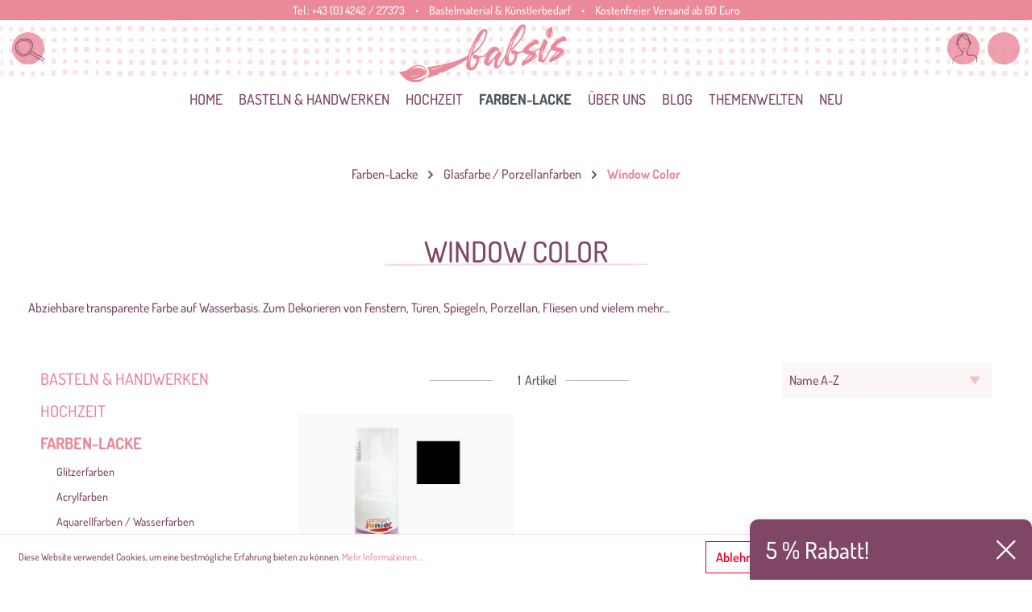

--- FILE ---
content_type: text/html; charset=UTF-8
request_url: https://www.babsi.at/Farben-Lacke/Glasfarbe-Porzellanfarben/Window-Color/
body_size: 36119
content:

<!DOCTYPE html>

<html lang="de-DE"
      itemscope="itemscope"
      itemtype="https://schema.org/WebPage">

                            
    <head>
                                    <meta charset="utf-8">
            
                            <meta name="viewport"
                      content="width=device-width, initial-scale=1, shrink-to-fit=no">
            
                            <meta name="author"
                      content=""/>
                <meta name="robots"
                      content="index,follow"/>
                <meta name="revisit-after"
                      content="15 days"/>
                <meta name="keywords"
                      content=""/>
                <meta name="description"
                      content="Abziehbare transparente Farbe auf Wasserbasis. Zum Dekorieren von Fenstern, Türen, Spiegeln, Porzellan, Fliesen und vielem mehr..."/>
            
                            <meta property="og:type"
                      content="website"/>
                <meta property="og:site_name"
                      content="babsi.at"/>
                <meta property="og:title"
                      content="Window Color"/>
                <meta property="og:description"
                      content="Abziehbare transparente Farbe auf Wasserbasis. Zum Dekorieren von Fenstern, Türen, Spiegeln, Porzellan, Fliesen und vielem mehr..."/>
                <meta property="og:image"
                      content="https://www.babsi.at/media/5c/1d/f5/1615376345/babsi-small-01.svg"/>

                <meta name="twitter:card"
                      content="summary"/>
                <meta name="twitter:site"
                      content="babsi.at"/>
                <meta name="twitter:title"
                      content="Window Color"/>
                <meta name="twitter:description"
                      content="Abziehbare transparente Farbe auf Wasserbasis. Zum Dekorieren von Fenstern, Türen, Spiegeln, Porzellan, Fliesen und vielem mehr..."/>
                <meta name="twitter:image"
                      content="https://www.babsi.at/media/5c/1d/f5/1615376345/babsi-small-01.svg"/>
            
                            <meta itemprop="copyrightHolder"
                      content="babsi.at"/>
                <meta itemprop="copyrightYear"
                      content=""/>
                <meta itemprop="isFamilyFriendly"
                      content="false"/>
                <meta itemprop="image"
                      content="https://www.babsi.at/media/5c/1d/f5/1615376345/babsi-small-01.svg"/>
            
                                                
                    <link rel="shortcut icon"
                  href="https://www.babsi.at/media/b4/a1/18/1616168081/favicon-96x96.png">
        
                    <link rel="apple-touch-icon"
                  sizes="180x180"
                  href="https://www.babsi.at/media/36/2d/8c/1616168071/apple-icon-180x180.png">
        
             <link rel="icon"
           sizes="192x192"
           href="https://www.babsi.at/media/36/2d/8c/1616168071/apple-icon-180x180.png">
     <meta name="theme-color"
           content="#ffffff"/>
 
                                    <link rel="canonical" href="https://www.babsi.at/Farben-Lacke/Glasfarbe-Porzellanfarben/Window-Color/" />
                    
                    <title itemprop="name">Window Color</title>
        
            
                                                                    <link rel="stylesheet"
                      href="https://www.babsi.at/theme/9a5f84ac94b5183c440ce18b6cdc246d/css/all.css?1733386780429499">
                                    

    	
				
			 
			
		<style>
	
        /* Chrome, Safari, Edge, Opera */
	.ultra-pagination-page::-webkit-outer-spin-button,
	.ultra-pagination-page::-webkit-inner-spin-button {
	  -webkit-appearance: none;
	  margin: 0;
	}

	/* Firefox */
	.ultra-pagination-page[type=number] {
	  -moz-appearance: textfield;
	}
	
	.ultra-pagination-page {
		text-align: center;
		border: unset;
	}

	.ultra-pagination-page {
		box-shadow: inset 0 1px 2px rgba(0,0,0,.1);
		background: #fff;
		border: 1px solid #d2d2d2;
		height: 41px;
		padding: 6px;
		font-weight: 400;
		font-size: .875rem;
		line-height: 1.5;
		color:#333333;
	}
	.ultra-pag-text {
		padding-left: 6px;
		padding-right: 6px;
		display: flex;
		align-items: center;
	}
	.ultra-nav-pagi {
		display: flex;
	}

		.page-link {
		background-color: transparent;
		border: 0px solid #bcc1c7;
	}
	
	.ultra-pag-text {
		padding-left: 8px;
		padding-right: 8px;
	}
	
	.page-link:hover { background-color: transparent; }

	.page-link { padding: 10px 6px; }

		

	
		.ultra-new-count-articles::before, .ultra-new-count-articles::after {
	content: "";
	display: inline-flex;
	max-width: 100px;
	width:100%;
	border-bottom: 1px solid #bcc1c7;
	position: absolute;
	top: calc( 50% - 0.5px);
	border-radius: 4px;
	}	
	.ultra-new-count-articles::before {
		margin-left: -10px;
		left: -85px;
	}

	.ultra-new-count-articles::after {
		margin-left: 10px;
	}
		
	
	
	.ultra-count-articles {
		display: flex;
		padding:5px;
	}
	
	
	
	@media screen and (min-width:1200px ) {
								
								.ultra-count-articles { 
				justify-content: ;
				}
					}
	
	
	@media screen and (min-width:992px ) and (max-width:1199px) {
								
								.ultra-count-articles { 
				justify-content: ;
				}
					}
	
	
	@media screen and (min-width:768px ) and (max-width:991px) {
								
								.ultra-count-articles { 
				justify-content: ;
				}
					}
	
	@media screen and (min-width:576px ) and (max-width:767px) {
								
								.ultra-count-articles { 
				justify-content: ;
				}
					}
	
				
	@media screen and (max-width:575px) {
								
									.ultra-count-articles-wrapper {
						justify-content: center;
						display: grid;

					}
							
	}
	
	
		.ultra-new-count-articles {
			padding: 5px 10px 5px 10px;
						border-radius: 4px;
		}
		
		.ultra-count-articles-number {
						color:#4a545b;
		}
		
		.ultra-count-articles-text {
			padding-left: 5px;
						color:#4a545b;
		}
	
	
	
	
	
	</style>
	
    



    <style>
        @media (max-width: 576px) { .gallery-slider-row:not(.js-slider-initialized):not(.tns-slider) { max-height: 225px; } }
        @media (min-width: 576px) { .gallery-slider-row:not(.js-slider-initialized):not(.tns-slider) { max-height: 430px; } }
    </style>

                        <script>
        window.features = {"FEATURE_NEXT_1797":false,"FEATURE_NEXT_11917":false,"FEATURE_NEXT_12608":true,"FEATURE_NEXT_16710":false,"FEATURE_NEXT_13810":false,"FEATURE_NEXT_13250":false,"FEATURE_NEXT_17276":false,"FEATURE_NEXT_16151":false,"FEATURE_NEXT_17441":false,"FEATURE_NEXT_16155":false,"FEATURE_NEXT_14872":false,"FEATURE_NEXT_15053":false,"FEATURE_NEXT_14114":false,"FEATURE_NEXT_18215":false,"FEATURE_NEXT_12455":false,"FEATURE_NEXT_15815":false,"FEATURE_NEXT_14699":false,"FEATURE_NEXT_15998":false,"FEATURE_NEXT_15707":false,"FEATURE_NEXT_15475":false,"FEATURE_NEXT_14360":false,"FEATURE_NEXT_15172":false,"FEATURE_NEXT_15687":false,"FEATURE_NEXT_6040":false,"FEATURE_NEXT_14001":false,"FEATURE_NEXT_7739":false,"FEATURE_NEXT_16200":false,"FEATURE_NEXT_13410":false,"FEATURE_NEXT_8097":false,"FEATURE_NEXT_16119":false,"FEATURE_NEXT_15917":false,"FEATURE_NEXT_15957":false,"FEATURE_NEXT_16223":false,"FEATURE_NEXT_13601":false,"FEATURE_NEXT_16992":false,"FEATURE_NEXT_7530":false,"FEATURE_NEXT_16824":false,"FEATURE_NEXT_16271":false,"FEATURE_NEXT_17275":false,"FEATURE_NEXT_17016":false,"FEATURE_NEXT_16236":false,"FEATURE_NEXT_16769":false,"FEATURE_NEXT_16640":false,"FEATURE_NEXT_16800":false,"FEATURE_NEXT_17261":false,"FEATURE_NEXT_17858":false,"FEATURE_NEXT_17973":false,"FEATURE_NEXT_18592":false,"FEATURE_NEXT_18083":false,"FEATURE_NEXT_16902":false,"FEATURE_NEXT_17546":false};
    </script>
        
                
                            <script>
        dataLayer = window.dataLayer || []; dataLayer.push({"pageTitle":"Window Color","pageSubCategory":"","pageCategoryID":"781746545337467e9d3fe7ad0f451378","pageSubCategoryID":"","pageCountryCode":"de-DE","pageLanguageCode":"Deutsch","pageVersion":1,"pageTestVariation":"1","pageValue":1,"pageAttributes":"1","pageCategory":"Navigation","visitorLoginState":"Logged Out","visitorType":"NOT LOGGED IN","visitorLifetimeValue":0,"visitorExistingCustomer":"No"});
                    var google_tag_params = {"ecomm_pagetype":"category","ecomm_pcat":["Window Color"],"ecomm_prodid":["PWC-K6456.1"]}
            dataLayer.push ({
                'event':'remarketingTriggered',
                'google_tag_params': window.google_tag_params
            });
                                        dataLayer.push (
                {"ecommerce":{"currencyCode":"EUR","impressions":[{"name":"Window-Color Konturenfarbe SCHWARZ 20 ml ","id":"PWC-K6456.1","price":1.9,"brand":"Pentacolor","position":1,"list":"Category","category":"Window Color"}]}}
            );
                                </script>
            
                        
            <script>(function(w,d,s,l,i){w[l]=w[l]||[];w[l].push({'gtm.start':
                    new Date().getTime(),event:'gtm.js'});var f=d.getElementsByTagName(s)[0],
                j=d.createElement(s),dl=l!='dataLayer'?'&l='+l:'';j.async=true;j.src=
                '//www.googletagmanager.com/gtm.js?id='+i+dl;f.parentNode.insertBefore(j,f);
            })(window,document,'script','dataLayer','GTM-N93TLK');</script>            
                    
            


                            
            
                
            </head>

    <body class="is-ctl-navigation is-act-index is-default-content">

    
                
                
    
    <!-- Google Tag Manager Noscript -->
            <noscript>
            <iframe src="//www.googletagmanager.com/ns.html?id=GTM-N93TLK"
                    height="0"
                    width="0"
                    style="display:none;visibility:hidden">
            </iframe>
        </noscript>
        <!-- End Google Tag Manager Noscript -->

                        <noscript class="noscript-main">
                
    <div role="alert"
         class="alert alert-info alert-has-icon">
                                                                <span class="icon icon-info">
                            <svg xmlns="http://www.w3.org/2000/svg" width="24" height="24" viewBox="0 0 24 24"><path fill="#758CA3" fill-rule="evenodd" d="M12 7c.5523 0 1 .4477 1 1s-.4477 1-1 1-1-.4477-1-1 .4477-1 1-1zm1 9c0 .5523-.4477 1-1 1s-1-.4477-1-1v-5c0-.5523.4477-1 1-1s1 .4477 1 1v5zm11-4c0 6.6274-5.3726 12-12 12S0 18.6274 0 12 5.3726 0 12 0s12 5.3726 12 12zM12 2C6.4772 2 2 6.4772 2 12s4.4772 10 10 10 10-4.4772 10-10S17.5228 2 12 2z"/></svg>
        </span>                                    
                    <div class="alert-content-container">
                                                    
                                    <div class="alert-content">
                                                    Um unseren Shop in vollem Umfang nutzen zu können, empfehlen wir Ihnen Javascript in Ihrem Browser zu aktivieren.
                                            </div>
                
                                                                </div>
            </div>
            </noscript>
        
                
    <div class="header-fluid stickynav is--sticky"
         >

            <nav class="top-bar">
        <div class="container">
            <div class="row">
                <div class="col-12">

                    <div class="top-bar-inner">


                        Tel.: 
                        <a data-xgx-contact-link="true" data-xgx-contact-link-options='{ "device": "tel:", "contact": "+43 (0) 4242 / 27373" }' href="" class="top-bar-tel" rel="nofollow" title="Telefonnummer">
                            +43 (0) 4242 / 27373
                        </a>

                        <span class="top-bar-space d-none-xs-c">•</span>

                                                <span class="top-bar-shopinfo d-none-sm-c">Bastelmaterial &amp; Künstlerbedarf</span>

                        <span class="top-bar-space d-none-sm-c">•</span>

                        <span class="top-bar-news d-none-xs-c">
                             Kostenfreier Versand ab 60 Euro
                        </span>

                                                                                    
                
                        
                                                                                    
                
                                            </div>
                </div>
            </div>
        </div>
    </nav>

        <div class="shop-nav-bg-container">
            <img class="shop-nav-bg"
                 src="https://www.babsi.at/bundles/xgxcustomtheme/assets/images/bb-header.jpg?1733386780219091"
                 alt="Shoplogo"/>
        </div>
        <div class="container">
            <div class="row">
                <div class="col-12">
                    <div class="header-inner">
                        <div class="shop-nav-box is-left">




                            <div class="btn-round is--mobile-open"  data-offcanvas-menu="true"
                                 aria-label="Menü">
                                        <span class="icon icon-stack">
                            <svg xmlns="http://www.w3.org/2000/svg" width="24" height="24" viewBox="0 0 24 24"><path fill="#758CA3" fill-rule="evenodd" d="M3 13c-.5523 0-1-.4477-1-1s.4477-1 1-1h18c.5523 0 1 .4477 1 1s-.4477 1-1 1H3zm0-7c-.5523 0-1-.4477-1-1s.4477-1 1-1h18c.5523 0 1 .4477 1 1s-.4477 1-1 1H3zm0 14c-.5523 0-1-.4477-1-1s.4477-1 1-1h18c.5523 0 1 .4477 1 1s-.4477 1-1 1H3z"/></svg>
        </span>                            </div>


                            <div class="btn-round js-toggle-search js-search-toggle-btn" data-xgx-search-modal="true">
                                <span class="btn-round-icon bb-search "></span>
                            </div>


                                                        

                        </div>

                                                    <div class="shop-nav-logo">
                                <img class="shop-logo"
                                     src="https://www.babsi.at/bundles/xgxcustomtheme/assets/images/logo-color-bg.svg?173338678020648"
                                     alt="Shoplogo"/>
                            </div>
                            <div class="shop-nav-logo-sticky">
                                                                        <div class="header-logo-main">
                    <a class="header-logo-main-link"
               href="/"
               title="Zur Startseite wechseln">
                                    <picture class="header-logo-picture">
                                                                                
                                                                            
                                                                                    <img src="https://www.babsi.at/media/5c/1d/f5/1615376345/babsi-small-01.svg"
                                     alt="Zur Startseite wechseln"
                                     class="img-fluid header-logo-main-img"/>
                                                                        </picture>
                            </a>
            </div>
                                                            </div>
                        

                        <div class="shop-nav-box is-right">
                            
                            <button class="btn-round"
                                    type="button"
                                    id="accountWidget"
                                    data-offcanvas-account-menu="true"
                                    data-toggle="dropdown"
                                    aria-haspopup="true"
                                    aria-expanded="false"
                                    aria-label="Mein Konto"
                                    title="Mein Konto">
                                <span class="btn-round-icon bb-user "></span>
                            </button>

                            <div class="dropdown-menu dropdown-menu-right account-menu-dropdown js-account-menu-dropdown"
                                 aria-labelledby="accountWidget">
                                
        
            <button class="btn btn-light btn-block offcanvas-close js-offcanvas-close sticky-top">
                                    <span class="icon icon-x icon-sm">
                            <svg xmlns="http://www.w3.org/2000/svg" width="24" height="24" viewBox="0 0 24 24"><path fill="#758CA3" fill-rule="evenodd" d="m10.5858 12-7.293-7.2929c-.3904-.3905-.3904-1.0237 0-1.4142.3906-.3905 1.0238-.3905 1.4143 0L12 10.5858l7.2929-7.293c.3905-.3904 1.0237-.3904 1.4142 0 .3905.3906.3905 1.0238 0 1.4143L13.4142 12l7.293 7.2929c.3904.3905.3904 1.0237 0 1.4142-.3906.3905-1.0238.3905-1.4143 0L12 13.4142l-7.2929 7.293c-.3905.3904-1.0237.3904-1.4142 0-.3905-.3906-.3905-1.0238 0-1.4143L10.5858 12z"/></svg>
        </span>            
                            Menü schließen
                    </button>
    
            <div class="offcanvas-content-container">
                <div class="account-menu">
                                    <div class="dropdown-header account-menu-header">
                    Mein Konto
                </div>
                    
                                    <div class="account-menu-login">
                    <a href="/account/login"
                       title="Anmelden"
                       class="btn btn-primary account-menu-login-button">
                        Anmelden
                    </a>

                    <div class="account-menu-register">
                        oder <a href="/account/login"
                                                            title="registrieren">registrieren</a>
                    </div>
                </div>
                    
                    <div class="account-menu-links">
                    <div class="header-account-menu">
        <div class="card account-menu-inner">
                                        
                                                <div class="list-group list-group-flush account-aside-list-group">
                                                                                    <a href="/account"
                                   title="Übersicht"
                                   class="list-group-item list-group-item-action account-aside-item">
                                    Übersicht
                                </a>
                            
                                                            <a href="/account/profile"
                                   title="Persönliches Profil"
                                   class="list-group-item list-group-item-action account-aside-item">
                                    Persönliches Profil
                                </a>
                            
                                                            <a href="/account/address"
                                   title="Adressen"
                                   class="list-group-item list-group-item-action account-aside-item">
                                    Adressen
                                </a>
                            
                                                            <a href="/account/payment"
                                   title="Zahlungsarten"
                                   class="list-group-item list-group-item-action account-aside-item">
                                    Zahlungsarten
                                </a>
                            
                                                            <a href="/account/order"
                                   title="Bestellungen"
                                   class="list-group-item list-group-item-action account-aside-item">
                                    Bestellungen
                                </a>
                                                                        </div>
                            
                                                </div>
    </div>
            </div>
            </div>
        </div>
                                </div>
                                                                                        <a href="/checkout/cart"
                                   data-cart-widget="true"
                                   title="Warenkorb"
                                   aria-label="Warenkorb"
                                   class="btn-round" data-offcanvas-cart="true">

                                        <span class="btn-round-icon bb-bag"></span>
                                    </a>
                            
                        </div>
                    </div>
                </div>
            </div>
        </div>

            <div class="custom-search-wrapper">
        <div class="custom-search-container">

            <div class="container">
                <div class="row">
                    <div class="col-3 d-none d-sm-block">

                        <div class="cms-headline">
                         <h2>Suche</h2>
                        </div>
                    </div>
                    <div class="col">
                        <div class=""
                             id="searchCollapse">
                            <div class="header-search">
                                <form action="/search"
                                      method="get"
                                                                            data-url="/suggest?search="
                                      class="header-search-form">
                                                                    <div class="input-group">
                                                                                    <input type="search"
                                                   name="search"
                                                   class="form-control header-search-input"
                                                   autocomplete="off"
                                                   autocapitalize="off"
                                                   placeholder="Suchbegriff ..."
                                                   aria-label="Suchbegriff ..."
                                                   maxlength="30"
                                                   value="">
                                        
                                                                                    <div class="input-group-append">
                                                <button type="submit"
                                                        class="btn header-search-btn"
                                                        aria-label="Suchen">
                                    <span class="header-search-icon">
                                        <span class="fal fa-search"></span>
                                    </span>
                                                </button>
                                            </div>
                                                                            </div>
                                                            </form>
                        </div>
                        </div>
                        <span class="search-close-btn js-close-search">
                            <span class="icon icon-x">
            <svg xmlns="http://www.w3.org/2000/svg" width="24" height="24" viewBox="0 0 24 24">
  <path fill="#758CA3" fill-rule="evenodd" d="M10.5857864,12 L3.29289322,4.70710678 C2.90236893,4.31658249 2.90236893,3.68341751 3.29289322,3.29289322 C3.68341751,2.90236893 4.31658249,2.90236893 4.70710678,3.29289322 L12,10.5857864 L19.2928932,3.29289322 C19.6834175,2.90236893 20.3165825,2.90236893 20.7071068,3.29289322 C21.0976311,3.68341751 21.0976311,4.31658249 20.7071068,4.70710678 L13.4142136,12 L20.7071068,19.2928932 C21.0976311,19.6834175 21.0976311,20.3165825 20.7071068,20.7071068 C20.3165825,21.0976311 19.6834175,21.0976311 19.2928932,20.7071068 L12,13.4142136 L4.70710678,20.7071068 C4.31658249,21.0976311 3.68341751,21.0976311 3.29289322,20.7071068 C2.90236893,20.3165825 2.90236893,19.6834175 3.29289322,19.2928932 L10.5857864,12 Z"></path>
</svg>

    </span>
                        </span>
                    </div>
                </div>
            </div>
        </div>
    </div>

        
    <div class="main-navigation"
         id="mainNavigation"
         data-flyout-menu="true">
                    <div class="container">
                                    <nav class="nav main-navigation-menu"
                        itemscope="itemscope"
                        itemtype="http://schema.org/SiteNavigationElement">
                        
                                                                                    <a class="nav-link main-navigation-link home-link"
                                    href="/"
                                    itemprop="url"
                                    title="Home">
                                    <div class="main-navigation-link-text">
                                        <span itemprop="name">Home</span>
                                    </div>
                                </a>
                                                    
                                                                                                                
                                                                                            
                                                                
                                                                                                            <a class="nav-link main-navigation-link"
                                           href="https://www.babsi.at/Basteln-Handwerken/"
                                           itemprop="url"
                                           data-flyout-menu-trigger="15ccd68b7ae14f4a947c89c33a99033f"                                                                                      title="Basteln &amp; Handwerken">
                                            <div class="main-navigation-link-text">
                                                <span itemprop="name">Basteln &amp; Handwerken</span>
                                            </div>
                                        </a>
                                                                                                                                                                
                                                                
                                                                                                            <a class="nav-link main-navigation-link"
                                           href="https://www.babsi.at/Hochzeit/"
                                           itemprop="url"
                                           data-flyout-menu-trigger="35da6ae0eca2461cb6b80033c2b069f3"                                                                                      title="Hochzeit">
                                            <div class="main-navigation-link-text">
                                                <span itemprop="name">Hochzeit</span>
                                            </div>
                                        </a>
                                                                                                                                                                
                                                                
                                                                                                            <a class="nav-link main-navigation-link active"
                                           href="https://www.babsi.at/Farben-Lacke/"
                                           itemprop="url"
                                           data-flyout-menu-trigger="b52c4da7f3f34417869c1567caa747d8"                                                                                      title="Farben-Lacke">
                                            <div class="main-navigation-link-text">
                                                <span itemprop="name">Farben-Lacke</span>
                                            </div>
                                        </a>
                                                                                                                                                                
                                                                
                                                                                                            <a class="nav-link main-navigation-link"
                                           href="https://www.babsi.at/UEber-uns/"
                                           itemprop="url"
                                                                                                                                 title="Über uns">
                                            <div class="main-navigation-link-text">
                                                <span itemprop="name">Über uns</span>
                                            </div>
                                        </a>
                                                                                                                                                                
                                                                
                                                                                                            <a class="nav-link main-navigation-link"
                                           href="https://www.babsi.at/Blog/"
                                           itemprop="url"
                                           data-flyout-menu-trigger="ef5765c60ac24dd0b5d0ca0cdf6a2ce9"                                                                                      title="Blog">
                                            <div class="main-navigation-link-text">
                                                <span itemprop="name">Blog</span>
                                            </div>
                                        </a>
                                                                                                                                                                
                                                                
                                                                                                            <a class="nav-link main-navigation-link"
                                           href="https://www.babsi.at/Themenwelten/"
                                           itemprop="url"
                                           data-flyout-menu-trigger="f382b2aed15043fe9e498f8e1b854cb9"                                                                                      title="Themenwelten">
                                            <div class="main-navigation-link-text">
                                                <span itemprop="name">Themenwelten</span>
                                            </div>
                                        </a>
                                                                                                                                                                
                                                                
                                                                                                            <a class="nav-link main-navigation-link"
                                           href="https://www.babsi.at/NEU/"
                                           itemprop="url"
                                                                                                                                 title="NEU">
                                            <div class="main-navigation-link-text">
                                                <span itemprop="name">NEU</span>
                                            </div>
                                        </a>
                                                                                                                                            </nav>
                            </div>
        
                                                                                                                                                                                                                                                                                                                                                                                                                        
                                                <div class="navigation-flyouts">
                                                                                                                                                                <div class="navigation-flyout"
                                             data-flyout-menu-id="15ccd68b7ae14f4a947c89c33a99033f">
                                            <div class="container">
                                                                                                                        <div class="row navigation-flyout-bar">
                            <div class="col">
                    <div class="navigation-flyout-category-link">
                                                                                    <a class="nav-link"
                                   href="https://www.babsi.at/Basteln-Handwerken/"
                                   itemprop="url"
                                   title="Basteln &amp; Handwerken">
                                                                            Zur Kategorie Basteln &amp; Handwerken
                                                    
    
                
            <span
            class="icon icon-arrow-right icon-primary">
                <svg xmlns="http://www.w3.org/2000/svg" xmlns:xlink="http://www.w3.org/1999/xlink" width="16" height="16" viewBox="0 0 16 16"><defs><path id="icons-small-arrow-small-right-a" d="M6.7071 6.2929c-.3905-.3905-1.0237-.3905-1.4142 0-.3905.3905-.3905 1.0237 0 1.4142l3 3c.3905.3905 1.0237.3905 1.4142 0l3-3c.3905-.3905.3905-1.0237 0-1.4142-.3905-.3905-1.0237-.3905-1.4142 0L9 8.5858l-2.2929-2.293z"/></defs><use fill="#758CA3" fill-rule="evenodd" transform="rotate(-90 9 8.5)" xlink:href="#icons-small-arrow-small-right-a"/></svg>
        </span>
    
                                                                        </a>
                                                                        </div>
                </div>
            
                            <div class="col-auto">
                    <div class="navigation-flyout-close js-close-flyout-menu">
                                                                                                
                
                
            <span
            class="icon icon-x">
                <svg xmlns="http://www.w3.org/2000/svg" width="24" height="24" viewBox="0 0 24 24"><path fill="#758CA3" fill-rule="evenodd" d="m10.5858 12-7.293-7.2929c-.3904-.3905-.3904-1.0237 0-1.4142.3906-.3905 1.0238-.3905 1.4143 0L12 10.5858l7.2929-7.293c.3905-.3904 1.0237-.3904 1.4142 0 .3905.3906.3905 1.0238 0 1.4143L13.4142 12l7.293 7.2929c.3904.3905.3904 1.0237 0 1.4142-.3906.3905-1.0238.3905-1.4143 0L12 13.4142l-7.2929 7.293c-.3905.3904-1.0237.3904-1.4142 0-.3905-.3906-.3905-1.0238 0-1.4143L10.5858 12z"/></svg>
        </span>
    
                                                                            </div>
                </div>
                    </div>
    
            <div class="row navigation-flyout-content">
                            <div class="col">
                    <div class="navigation-flyout-categories">
                                                        
                    
                
    <div class="row navigation-flyout-categories is-level-0">
                                            
                            <div class="col-3 navigation-flyout-col">
                                                                        <a class="nav-item nav-link navigation-flyout-link is-level-0"
                               href="https://www.babsi.at/Basteln-Handwerken/Basis-Bastelmaterial/"
                               itemprop="url"
                                                              title="Basis Bastelmaterial">
                                <span itemprop="name">Basis Bastelmaterial</span>
                            </a>
                                            
                                                                            
        
                
    <div class="navigation-flyout-categories is-level-1">
                                            
                            <div class="navigation-flyout-col">
                                                                        <a class="nav-item nav-link navigation-flyout-link is-level-1"
                               href="https://www.babsi.at/Basteln-Handwerken/Basis-Bastelmaterial/Bastel-Sets-Bastelpackungen/"
                               itemprop="url"
                                                              title="Bastel-Sets / Bastelpackungen">
                                <span itemprop="name">Bastel-Sets / Bastelpackungen</span>
                            </a>
                                            
                                                                            
        
                
    <div class="navigation-flyout-categories is-level-2">
            </div>
                                                            </div>
                                                        
                            <div class="navigation-flyout-col">
                                                                        <a class="nav-item nav-link navigation-flyout-link is-level-1"
                               href="https://www.babsi.at/Basteln-Handwerken/Basis-Bastelmaterial/Augen-Tiernasen/"
                               itemprop="url"
                                                              title="Augen/Tiernasen">
                                <span itemprop="name">Augen/Tiernasen</span>
                            </a>
                                            
                                                                            
        
                
    <div class="navigation-flyout-categories is-level-2">
            </div>
                                                            </div>
                                                        
                            <div class="navigation-flyout-col">
                                                                        <a class="nav-item nav-link navigation-flyout-link is-level-1"
                               href="https://www.babsi.at/Basteln-Handwerken/Basis-Bastelmaterial/Glasartikel-Porzellan-Tontoepfe/"
                               itemprop="url"
                                                              title="Glasartikel /Porzellan / Tontöpfe">
                                <span itemprop="name">Glasartikel /Porzellan / Tontöpfe</span>
                            </a>
                                            
                                                                            
        
                
    <div class="navigation-flyout-categories is-level-2">
            </div>
                                                            </div>
                                                        
                            <div class="navigation-flyout-col">
                                                                        <a class="nav-item nav-link navigation-flyout-link is-level-1"
                               href="https://www.babsi.at/Basteln-Handwerken/Basis-Bastelmaterial/Chiffonsackerl-Geschenkbeutel/"
                               itemprop="url"
                                                              title="Chiffonsackerl / Geschenkbeutel">
                                <span itemprop="name">Chiffonsackerl / Geschenkbeutel</span>
                            </a>
                                            
                                                                            
        
                
    <div class="navigation-flyout-categories is-level-2">
            </div>
                                                            </div>
                                                        
                            <div class="navigation-flyout-col">
                                                                        <a class="nav-item nav-link navigation-flyout-link is-level-1"
                               href="https://www.babsi.at/Basteln-Handwerken/Basis-Bastelmaterial/Pailletten/"
                               itemprop="url"
                                                              title="Pailletten ">
                                <span itemprop="name">Pailletten </span>
                            </a>
                                            
                                                                            
        
                
    <div class="navigation-flyout-categories is-level-2">
            </div>
                                                            </div>
                                                        
                            <div class="navigation-flyout-col">
                                                                        <a class="nav-item nav-link navigation-flyout-link is-level-1"
                               href="https://www.babsi.at/Basteln-Handwerken/Basis-Bastelmaterial/Metallringe-Drahtformen/"
                               itemprop="url"
                                                              title="Metallringe / Drahtformen">
                                <span itemprop="name">Metallringe / Drahtformen</span>
                            </a>
                                            
                                                                            
        
                
    <div class="navigation-flyout-categories is-level-2">
            </div>
                                                            </div>
                                                        
                            <div class="navigation-flyout-col">
                                                                        <a class="nav-item nav-link navigation-flyout-link is-level-1"
                               href="https://www.babsi.at/Basteln-Handwerken/Basis-Bastelmaterial/Pompons/"
                               itemprop="url"
                                                              title="Pompons">
                                <span itemprop="name">Pompons</span>
                            </a>
                                            
                                                                            
        
                
    <div class="navigation-flyout-categories is-level-2">
            </div>
                                                            </div>
                                                        
                            <div class="navigation-flyout-col">
                                                                        <a class="nav-item nav-link navigation-flyout-link is-level-1"
                               href="https://www.babsi.at/Basteln-Handwerken/Basis-Bastelmaterial/Federn/"
                               itemprop="url"
                                                              title="Federn">
                                <span itemprop="name">Federn</span>
                            </a>
                                            
                                                                            
        
                
    <div class="navigation-flyout-categories is-level-2">
            </div>
                                                            </div>
                                                        
                            <div class="navigation-flyout-col">
                                                                        <a class="nav-item nav-link navigation-flyout-link is-level-1"
                               href="https://www.babsi.at/Basteln-Handwerken/Basis-Bastelmaterial/Naturbast-Rayonbast-Papierbast/"
                               itemprop="url"
                                                              title="Naturbast Rayonbast Papierbast">
                                <span itemprop="name">Naturbast Rayonbast Papierbast</span>
                            </a>
                                            
                                                                            
        
                
    <div class="navigation-flyout-categories is-level-2">
            </div>
                                                            </div>
                                                        
                            <div class="navigation-flyout-col">
                                                                        <a class="nav-item nav-link navigation-flyout-link is-level-1"
                               href="https://www.babsi.at/Basteln-Handwerken/Basis-Bastelmaterial/Filz-Bastelfilz/"
                               itemprop="url"
                                                              title="Filz / Bastelfilz">
                                <span itemprop="name">Filz / Bastelfilz</span>
                            </a>
                                            
                                                                            
        
                
    <div class="navigation-flyout-categories is-level-2">
            </div>
                                                            </div>
                                                        
                            <div class="navigation-flyout-col">
                                                                        <a class="nav-item nav-link navigation-flyout-link is-level-1"
                               href="https://www.babsi.at/Basteln-Handwerken/Basis-Bastelmaterial/Folien/"
                               itemprop="url"
                                                              title="Folien">
                                <span itemprop="name">Folien</span>
                            </a>
                                            
                                                                            
        
                
    <div class="navigation-flyout-categories is-level-2">
            </div>
                                                            </div>
                                                        
                            <div class="navigation-flyout-col">
                                                                        <a class="nav-item nav-link navigation-flyout-link is-level-1"
                               href="https://www.babsi.at/Basteln-Handwerken/Basis-Bastelmaterial/Pappmache-Artikel/"
                               itemprop="url"
                                                              title="Pappmaché-Artikel">
                                <span itemprop="name">Pappmaché-Artikel</span>
                            </a>
                                            
                                                                            
        
                
    <div class="navigation-flyout-categories is-level-2">
            </div>
                                                            </div>
                                                        
                            <div class="navigation-flyout-col">
                                                                        <a class="nav-item nav-link navigation-flyout-link is-level-1"
                               href="https://www.babsi.at/Basteln-Handwerken/Basis-Bastelmaterial/Styroporartikel/"
                               itemprop="url"
                                                              title="Styroporartikel">
                                <span itemprop="name">Styroporartikel</span>
                            </a>
                                            
                                                                            
        
                
    <div class="navigation-flyout-categories is-level-2">
            </div>
                                                            </div>
                                                        
                            <div class="navigation-flyout-col">
                                                                        <a class="nav-item nav-link navigation-flyout-link is-level-1"
                               href="https://www.babsi.at/Basteln-Handwerken/Basis-Bastelmaterial/Moosgummi/"
                               itemprop="url"
                                                              title="Moosgummi">
                                <span itemprop="name">Moosgummi</span>
                            </a>
                                            
                                                                            
        
                
    <div class="navigation-flyout-categories is-level-2">
            </div>
                                                            </div>
                                                        
                            <div class="navigation-flyout-col">
                                                                        <a class="nav-item nav-link navigation-flyout-link is-level-1"
                               href="https://www.babsi.at/Basteln-Handwerken/Basis-Bastelmaterial/Langhaarpluesch-Puppenhaare/"
                               itemprop="url"
                                                              title="Langhaarplüsch / Puppenhaare">
                                <span itemprop="name">Langhaarplüsch / Puppenhaare</span>
                            </a>
                                            
                                                                            
        
                
    <div class="navigation-flyout-categories is-level-2">
            </div>
                                                            </div>
                                                        
                            <div class="navigation-flyout-col">
                                                                        <a class="nav-item nav-link navigation-flyout-link is-level-1"
                               href="https://www.babsi.at/Basteln-Handwerken/Basis-Bastelmaterial/Pfeifenputzer-Chenilledraht/"
                               itemprop="url"
                                                              title="Pfeifenputzer /Chenilledraht">
                                <span itemprop="name">Pfeifenputzer /Chenilledraht</span>
                            </a>
                                            
                                                                            
        
                
    <div class="navigation-flyout-categories is-level-2">
            </div>
                                                            </div>
                                                        
                            <div class="navigation-flyout-col">
                                                                        <a class="nav-item nav-link navigation-flyout-link is-level-1"
                               href="https://www.babsi.at/Basteln-Handwerken/Basis-Bastelmaterial/Glasritzen/"
                               itemprop="url"
                                                              title="Glasritzen">
                                <span itemprop="name">Glasritzen</span>
                            </a>
                                            
                                                                            
        
                
    <div class="navigation-flyout-categories is-level-2">
            </div>
                                                            </div>
                                                        
                            <div class="navigation-flyout-col">
                                                                        <a class="nav-item nav-link navigation-flyout-link is-level-1"
                               href="https://www.babsi.at/Basteln-Handwerken/Basis-Bastelmaterial/Kleinteile-divers/"
                               itemprop="url"
                                                              title="Kleinteile divers">
                                <span itemprop="name">Kleinteile divers</span>
                            </a>
                                            
                                                                            
        
                
    <div class="navigation-flyout-categories is-level-2">
            </div>
                                                            </div>
                                                        
                            <div class="navigation-flyout-col">
                                                                        <a class="nav-item nav-link navigation-flyout-link is-level-1"
                               href="https://www.babsi.at/Basteln-Handwerken/Basis-Bastelmaterial/Plexiteile-Acrylformen-Kunststoffformen/"
                               itemprop="url"
                                                              title="Plexiteile /Acrylformen/ Kunststoffformen">
                                <span itemprop="name">Plexiteile /Acrylformen/ Kunststoffformen</span>
                            </a>
                                            
                                                                            
        
                
    <div class="navigation-flyout-categories is-level-2">
            </div>
                                                            </div>
                                                        
                            <div class="navigation-flyout-col">
                                                                        <a class="nav-item nav-link navigation-flyout-link is-level-1"
                               href="https://www.babsi.at/Basteln-Handwerken/Basis-Bastelmaterial/Strasssteine/"
                               itemprop="url"
                                                              title="Strasssteine ">
                                <span itemprop="name">Strasssteine </span>
                            </a>
                                            
                                                                            
        
                
    <div class="navigation-flyout-categories is-level-2">
            </div>
                                                            </div>
                                                        
                            <div class="navigation-flyout-col">
                                                                        <a class="nav-item nav-link navigation-flyout-link is-level-1"
                               href="https://www.babsi.at/Basteln-Handwerken/Basis-Bastelmaterial/Glitzer/"
                               itemprop="url"
                                                              title="Glitzer">
                                <span itemprop="name">Glitzer</span>
                            </a>
                                            
                                                                            
        
                
    <div class="navigation-flyout-categories is-level-2">
            </div>
                                                            </div>
                                                        
                            <div class="navigation-flyout-col">
                                                                        <a class="nav-item nav-link navigation-flyout-link is-level-1"
                               href="https://www.babsi.at/Basteln-Handwerken/Basis-Bastelmaterial/Watteartikel/"
                               itemprop="url"
                                                              title="Watteartikel">
                                <span itemprop="name">Watteartikel</span>
                            </a>
                                            
                                                                            
        
                
    <div class="navigation-flyout-categories is-level-2">
            </div>
                                                            </div>
                                                        
                            <div class="navigation-flyout-col">
                                                                        <a class="nav-item nav-link navigation-flyout-link is-level-1"
                               href="https://www.babsi.at/Basteln-Handwerken/Basis-Bastelmaterial/Schablonen/"
                               itemprop="url"
                                                              title="Schablonen ">
                                <span itemprop="name">Schablonen </span>
                            </a>
                                            
                                                                            
        
                
    <div class="navigation-flyout-categories is-level-2">
            </div>
                                                            </div>
                                                        
                            <div class="navigation-flyout-col">
                                                                        <a class="nav-item nav-link navigation-flyout-link is-level-1"
                               href="https://www.babsi.at/Basteln-Handwerken/Basis-Bastelmaterial/Streuteile/"
                               itemprop="url"
                                                              title="Streuteile">
                                <span itemprop="name">Streuteile</span>
                            </a>
                                            
                                                                            
        
                
    <div class="navigation-flyout-categories is-level-2">
            </div>
                                                            </div>
                                                        
                            <div class="navigation-flyout-col">
                                                                        <a class="nav-item nav-link navigation-flyout-link is-level-1"
                               href="https://www.babsi.at/Basteln-Handwerken/Basis-Bastelmaterial/Mosaik/"
                               itemprop="url"
                                                              title="Mosaik">
                                <span itemprop="name">Mosaik</span>
                            </a>
                                            
                                                                            
        
                
    <div class="navigation-flyout-categories is-level-2">
            </div>
                                                            </div>
                        </div>
                                                            </div>
                                                        
                            <div class="col-3 navigation-flyout-col">
                                                                        <a class="nav-item nav-link navigation-flyout-link is-level-0"
                               href="https://www.babsi.at/Basteln-Handwerken/Modellieren/"
                               itemprop="url"
                                                              title="Modellieren">
                                <span itemprop="name">Modellieren</span>
                            </a>
                                            
                                                                            
        
                
    <div class="navigation-flyout-categories is-level-1">
                                            
                            <div class="navigation-flyout-col">
                                                                        <a class="nav-item nav-link navigation-flyout-link is-level-1"
                               href="https://www.babsi.at/Basteln-Handwerken/Modellieren/Ausstechformen-Keksausstecher/"
                               itemprop="url"
                                                              title="Ausstechformen / Keksausstecher  ">
                                <span itemprop="name">Ausstechformen / Keksausstecher  </span>
                            </a>
                                            
                                                                            
        
                
    <div class="navigation-flyout-categories is-level-2">
            </div>
                                                            </div>
                                                        
                            <div class="navigation-flyout-col">
                                                                        <a class="nav-item nav-link navigation-flyout-link is-level-1"
                               href="https://www.babsi.at/Basteln-Handwerken/Modellieren/Modelliermassen/"
                               itemprop="url"
                                                              title="Modelliermassen">
                                <span itemprop="name">Modelliermassen</span>
                            </a>
                                            
                                                                            
        
                
    <div class="navigation-flyout-categories is-level-2">
            </div>
                                                            </div>
                                                        
                            <div class="navigation-flyout-col">
                                                                        <a class="nav-item nav-link navigation-flyout-link is-level-1"
                               href="https://www.babsi.at/Basteln-Handwerken/Modellieren/Modelliermassen-Polymerclay/"
                               itemprop="url"
                                                              title="Modelliermassen Polymerclay">
                                <span itemprop="name">Modelliermassen Polymerclay</span>
                            </a>
                                            
                                                                            
        
                
    <div class="navigation-flyout-categories is-level-2">
                                            
                            <div class="navigation-flyout-col">
                                                                        <a class="nav-item nav-link navigation-flyout-link is-level-2"
                               href="https://www.babsi.at/Basteln-Handwerken/Modellieren/Modelliermassen-Polymerclay/FIMO-Effekt/"
                               itemprop="url"
                                                              title="FIMO Effekt">
                                <span itemprop="name">FIMO Effekt</span>
                            </a>
                                            
                                                                            
        
                
    <div class="navigation-flyout-categories is-level-3">
            </div>
                                                            </div>
                                                        
                            <div class="navigation-flyout-col">
                                                                        <a class="nav-item nav-link navigation-flyout-link is-level-2"
                               href="https://www.babsi.at/Basteln-Handwerken/Modellieren/Modelliermassen-Polymerclay/FIMO-leather-effect-8010/"
                               itemprop="url"
                                                              title="FIMO leather-effect 8010">
                                <span itemprop="name">FIMO leather-effect 8010</span>
                            </a>
                                            
                                                                            
        
                
    <div class="navigation-flyout-categories is-level-3">
            </div>
                                                            </div>
                                                        
                            <div class="navigation-flyout-col">
                                                                        <a class="nav-item nav-link navigation-flyout-link is-level-2"
                               href="https://www.babsi.at/Basteln-Handwerken/Modellieren/Modelliermassen-Polymerclay/Fimo-professional-85-g/"
                               itemprop="url"
                                                              title="Fimo professional 85 g">
                                <span itemprop="name">Fimo professional 85 g</span>
                            </a>
                                            
                                                                            
        
                
    <div class="navigation-flyout-categories is-level-3">
            </div>
                                                            </div>
                                                        
                            <div class="navigation-flyout-col">
                                                                        <a class="nav-item nav-link navigation-flyout-link is-level-2"
                               href="https://www.babsi.at/Basteln-Handwerken/Modellieren/Modelliermassen-Polymerclay/FIMO-Soft/"
                               itemprop="url"
                                                              title="FIMO Soft">
                                <span itemprop="name">FIMO Soft</span>
                            </a>
                                            
                                                                            
        
                
    <div class="navigation-flyout-categories is-level-3">
            </div>
                                                            </div>
                                                        
                            <div class="navigation-flyout-col">
                                                                        <a class="nav-item nav-link navigation-flyout-link is-level-2"
                               href="https://www.babsi.at/Basteln-Handwerken/Modellieren/Modelliermassen-Polymerclay/Premo/"
                               itemprop="url"
                                                              title="Premo">
                                <span itemprop="name">Premo</span>
                            </a>
                                            
                                                                            
        
                
    <div class="navigation-flyout-categories is-level-3">
            </div>
                                                            </div>
                                                        
                            <div class="navigation-flyout-col">
                                                                        <a class="nav-item nav-link navigation-flyout-link is-level-2"
                               href="https://www.babsi.at/Basteln-Handwerken/Modellieren/Modelliermassen-Polymerclay/Sculpey-Souffle/"
                               itemprop="url"
                                                              title="Sculpey Souffle ">
                                <span itemprop="name">Sculpey Souffle </span>
                            </a>
                                            
                                                                            
        
                
    <div class="navigation-flyout-categories is-level-3">
            </div>
                                                            </div>
                        </div>
                                                            </div>
                                                        
                            <div class="navigation-flyout-col">
                                                                        <a class="nav-item nav-link navigation-flyout-link is-level-1"
                               href="https://www.babsi.at/Basteln-Handwerken/Modellieren/Spezialprodukte/"
                               itemprop="url"
                                                              title="Spezialprodukte">
                                <span itemprop="name">Spezialprodukte</span>
                            </a>
                                            
                                                                            
        
                
    <div class="navigation-flyout-categories is-level-2">
            </div>
                                                            </div>
                                                        
                            <div class="navigation-flyout-col">
                                                                        <a class="nav-item nav-link navigation-flyout-link is-level-1"
                               href="https://www.babsi.at/Basteln-Handwerken/Modellieren/Strukturwerkzeuge-und-Formen/"
                               itemprop="url"
                                                              title="Strukturwerkzeuge und Formen">
                                <span itemprop="name">Strukturwerkzeuge und Formen</span>
                            </a>
                                            
                                                                            
        
                
    <div class="navigation-flyout-categories is-level-2">
            </div>
                                                            </div>
                        </div>
                                                            </div>
                                                        
                            <div class="col-3 navigation-flyout-col">
                                                                        <a class="nav-item nav-link navigation-flyout-link is-level-0"
                               href="https://www.babsi.at/Basteln-Handwerken/Boho-Summer/"
                               itemprop="url"
                                                              title="Boho Summer ">
                                <span itemprop="name">Boho Summer </span>
                            </a>
                                            
                                                                            
        
                
    <div class="navigation-flyout-categories is-level-1">
            </div>
                                                            </div>
                                                        
                            <div class="col-3 navigation-flyout-col">
                                                                        <a class="nav-item nav-link navigation-flyout-link is-level-0"
                               href="https://www.babsi.at/Basteln-Handwerken/Weihnachtsbasteln/"
                               itemprop="url"
                                                              title="Weihnachtsbasteln">
                                <span itemprop="name">Weihnachtsbasteln</span>
                            </a>
                                            
                                                                            
        
                
    <div class="navigation-flyout-categories is-level-1">
                                            
                            <div class="navigation-flyout-col">
                                                                        <a class="nav-item nav-link navigation-flyout-link is-level-1"
                               href="https://www.babsi.at/Basteln-Handwerken/Weihnachtsbasteln/Adventkalender-basteln/"
                               itemprop="url"
                                                              title="Adventkalender basteln">
                                <span itemprop="name">Adventkalender basteln</span>
                            </a>
                                            
                                                                            
        
                
    <div class="navigation-flyout-categories is-level-2">
            </div>
                                                            </div>
                                                        
                            <div class="navigation-flyout-col">
                                                                        <a class="nav-item nav-link navigation-flyout-link is-level-1"
                               href="https://www.babsi.at/Basteln-Handwerken/Weihnachtsbasteln/Adventkranz/"
                               itemprop="url"
                                                              title="Adventkranz ">
                                <span itemprop="name">Adventkranz </span>
                            </a>
                                            
                                                                            
        
                
    <div class="navigation-flyout-categories is-level-2">
            </div>
                                                            </div>
                                                        
                            <div class="navigation-flyout-col">
                                                                        <a class="nav-item nav-link navigation-flyout-link is-level-1"
                               href="https://www.babsi.at/Basteln-Handwerken/Weihnachtsbasteln/Bastelpackungen-fuer-Weihnachten/"
                               itemprop="url"
                                                              title="Bastelpackungen für Weihnachten">
                                <span itemprop="name">Bastelpackungen für Weihnachten</span>
                            </a>
                                            
                                                                            
        
                
    <div class="navigation-flyout-categories is-level-2">
            </div>
                                                            </div>
                                                        
                            <div class="navigation-flyout-col">
                                                                        <a class="nav-item nav-link navigation-flyout-link is-level-1"
                               href="https://www.babsi.at/Basteln-Handwerken/Weihnachtsbasteln/Boehmischer-Weihnachtsschmuck-Hohlglasperlen/"
                               itemprop="url"
                                                              title="Böhmischer Weihnachtsschmuck - Hohlglasperlen">
                                <span itemprop="name">Böhmischer Weihnachtsschmuck - Hohlglasperlen</span>
                            </a>
                                            
                                                                            
        
                
    <div class="navigation-flyout-categories is-level-2">
            </div>
                                                            </div>
                                                        
                            <div class="navigation-flyout-col">
                                                                        <a class="nav-item nav-link navigation-flyout-link is-level-1"
                               href="https://www.babsi.at/Basteln-Handwerken/Weihnachtsbasteln/Christbaumkugeln/"
                               itemprop="url"
                                                              title="Christbaumkugeln">
                                <span itemprop="name">Christbaumkugeln</span>
                            </a>
                                            
                                                                            
        
                
    <div class="navigation-flyout-categories is-level-2">
            </div>
                                                            </div>
                                                        
                            <div class="navigation-flyout-col">
                                                                        <a class="nav-item nav-link navigation-flyout-link is-level-1"
                               href="https://www.babsi.at/Basteln-Handwerken/Weihnachtsbasteln/Engel/"
                               itemprop="url"
                                                              title="Engel">
                                <span itemprop="name">Engel</span>
                            </a>
                                            
                                                                            
        
                
    <div class="navigation-flyout-categories is-level-2">
            </div>
                                                            </div>
                                                        
                            <div class="navigation-flyout-col">
                                                                        <a class="nav-item nav-link navigation-flyout-link is-level-1"
                               href="https://www.babsi.at/Basteln-Handwerken/Weihnachtsbasteln/Engelfluegel/"
                               itemprop="url"
                                                              title="Engelflügel">
                                <span itemprop="name">Engelflügel</span>
                            </a>
                                            
                                                                            
        
                
    <div class="navigation-flyout-categories is-level-2">
            </div>
                                                            </div>
                                                        
                            <div class="navigation-flyout-col">
                                                                        <a class="nav-item nav-link navigation-flyout-link is-level-1"
                               href="https://www.babsi.at/Basteln-Handwerken/Weihnachtsbasteln/Glaskugeln-Ornamente/"
                               itemprop="url"
                                                              title="Glaskugeln, Ornamente">
                                <span itemprop="name">Glaskugeln, Ornamente</span>
                            </a>
                                            
                                                                            
        
                
    <div class="navigation-flyout-categories is-level-2">
            </div>
                                                            </div>
                                                        
                            <div class="navigation-flyout-col">
                                                                        <a class="nav-item nav-link navigation-flyout-link is-level-1"
                               href="https://www.babsi.at/Basteln-Handwerken/Weihnachtsbasteln/Gold-und-Silberspray-Schnee/"
                               itemprop="url"
                                                              title="Gold- und Silberspray, Schnee">
                                <span itemprop="name">Gold- und Silberspray, Schnee</span>
                            </a>
                                            
                                                                            
        
                
    <div class="navigation-flyout-categories is-level-2">
            </div>
                                                            </div>
                                                        
                            <div class="navigation-flyout-col">
                                                                        <a class="nav-item nav-link navigation-flyout-link is-level-1"
                               href="https://www.babsi.at/Basteln-Handwerken/Weihnachtsbasteln/Lichterketten/"
                               itemprop="url"
                                                              title="Lichterketten">
                                <span itemprop="name">Lichterketten</span>
                            </a>
                                            
                                                                            
        
                
    <div class="navigation-flyout-categories is-level-2">
            </div>
                                                            </div>
                                                        
                            <div class="navigation-flyout-col">
                                                                        <a class="nav-item nav-link navigation-flyout-link is-level-1"
                               href="https://www.babsi.at/Basteln-Handwerken/Weihnachtsbasteln/Motivpapier-Bloecke-weihnachtlich/"
                               itemprop="url"
                                                              title="Motivpapier Blöcke weihnachtlich">
                                <span itemprop="name">Motivpapier Blöcke weihnachtlich</span>
                            </a>
                                            
                                                                            
        
                
    <div class="navigation-flyout-categories is-level-2">
            </div>
                                                            </div>
                                                        
                            <div class="navigation-flyout-col">
                                                                        <a class="nav-item nav-link navigation-flyout-link is-level-1"
                               href="https://www.babsi.at/Basteln-Handwerken/Weihnachtsbasteln/Papiertueten-Papierzuschnitte-Paper-Balls/"
                               itemprop="url"
                                                              title="Papiertüten, Papierzuschnitte, Paper - Balls">
                                <span itemprop="name">Papiertüten, Papierzuschnitte, Paper - Balls</span>
                            </a>
                                            
                                                                            
        
                
    <div class="navigation-flyout-categories is-level-2">
            </div>
                                                            </div>
                                                        
                            <div class="navigation-flyout-col">
                                                                        <a class="nav-item nav-link navigation-flyout-link is-level-1"
                               href="https://www.babsi.at/Basteln-Handwerken/Weihnachtsbasteln/Papier-Weihnachten/"
                               itemprop="url"
                                                              title="Papier Weihnachten">
                                <span itemprop="name">Papier Weihnachten</span>
                            </a>
                                            
                                                                            
        
                
    <div class="navigation-flyout-categories is-level-2">
            </div>
                                                            </div>
                                                        
                            <div class="navigation-flyout-col">
                                                                        <a class="nav-item nav-link navigation-flyout-link is-level-1"
                               href="https://www.babsi.at/Basteln-Handwerken/Weihnachtsbasteln/Schrumpffolien-fuer-Weihnachtskugeln/"
                               itemprop="url"
                                                              title="Schrumpffolien für Weihnachtskugeln">
                                <span itemprop="name">Schrumpffolien für Weihnachtskugeln</span>
                            </a>
                                            
                                                                            
        
                
    <div class="navigation-flyout-categories is-level-2">
            </div>
                                                            </div>
                                                        
                            <div class="navigation-flyout-col">
                                                                        <a class="nav-item nav-link navigation-flyout-link is-level-1"
                               href="https://www.babsi.at/Basteln-Handwerken/Weihnachtsbasteln/Sterne/"
                               itemprop="url"
                                                              title="Sterne">
                                <span itemprop="name">Sterne</span>
                            </a>
                                            
                                                                            
        
                
    <div class="navigation-flyout-categories is-level-2">
            </div>
                                                            </div>
                                                        
                            <div class="navigation-flyout-col">
                                                                        <a class="nav-item nav-link navigation-flyout-link is-level-1"
                               href="https://www.babsi.at/Basteln-Handwerken/Weihnachtsbasteln/Streuteile/"
                               itemprop="url"
                                                              title="Streuteile">
                                <span itemprop="name">Streuteile</span>
                            </a>
                                            
                                                                            
        
                
    <div class="navigation-flyout-categories is-level-2">
            </div>
                                                            </div>
                                                        
                            <div class="navigation-flyout-col">
                                                                        <a class="nav-item nav-link navigation-flyout-link is-level-1"
                               href="https://www.babsi.at/Basteln-Handwerken/Weihnachtsbasteln/Strohsterne-basteln/"
                               itemprop="url"
                                                              title="Strohsterne basteln">
                                <span itemprop="name">Strohsterne basteln</span>
                            </a>
                                            
                                                                            
        
                
    <div class="navigation-flyout-categories is-level-2">
            </div>
                                                            </div>
                                                        
                            <div class="navigation-flyout-col">
                                                                        <a class="nav-item nav-link navigation-flyout-link is-level-1"
                               href="https://www.babsi.at/Basteln-Handwerken/Weihnachtsbasteln/weihnachtliche-Baender/"
                               itemprop="url"
                                                              title="weihnachtliche Bänder">
                                <span itemprop="name">weihnachtliche Bänder</span>
                            </a>
                                            
                                                                            
        
                
    <div class="navigation-flyout-categories is-level-2">
            </div>
                                                            </div>
                                                        
                            <div class="navigation-flyout-col">
                                                                        <a class="nav-item nav-link navigation-flyout-link is-level-1"
                               href="https://www.babsi.at/Basteln-Handwerken/Weihnachtsbasteln/weihnachtliche-Giessformen/"
                               itemprop="url"
                                                              title="weihnachtliche Gießformen">
                                <span itemprop="name">weihnachtliche Gießformen</span>
                            </a>
                                            
                                                                            
        
                
    <div class="navigation-flyout-categories is-level-2">
            </div>
                                                            </div>
                                                        
                            <div class="navigation-flyout-col">
                                                                        <a class="nav-item nav-link navigation-flyout-link is-level-1"
                               href="https://www.babsi.at/Basteln-Handwerken/Weihnachtsbasteln/weihnachtliche-Holz-oder-Pappfiguren/"
                               itemprop="url"
                                                              title="weihnachtliche Holz- oder Pappfiguren">
                                <span itemprop="name">weihnachtliche Holz- oder Pappfiguren</span>
                            </a>
                                            
                                                                            
        
                
    <div class="navigation-flyout-categories is-level-2">
            </div>
                                                            </div>
                                                        
                            <div class="navigation-flyout-col">
                                                                        <a class="nav-item nav-link navigation-flyout-link is-level-1"
                               href="https://www.babsi.at/Basteln-Handwerken/Weihnachtsbasteln/weihnachtliche-Kerzen/"
                               itemprop="url"
                                                              title="weihnachtliche Kerzen">
                                <span itemprop="name">weihnachtliche Kerzen</span>
                            </a>
                                            
                                                                            
        
                
    <div class="navigation-flyout-categories is-level-2">
            </div>
                                                            </div>
                                                        
                            <div class="navigation-flyout-col">
                                                                        <a class="nav-item nav-link navigation-flyout-link is-level-1"
                               href="https://www.babsi.at/Basteln-Handwerken/Weihnachtsbasteln/weihnachtliche-Schablonen/"
                               itemprop="url"
                                                              title="weihnachtliche Schablonen">
                                <span itemprop="name">weihnachtliche Schablonen</span>
                            </a>
                                            
                                                                            
        
                
    <div class="navigation-flyout-categories is-level-2">
            </div>
                                                            </div>
                                                        
                            <div class="navigation-flyout-col">
                                                                        <a class="nav-item nav-link navigation-flyout-link is-level-1"
                               href="https://www.babsi.at/Basteln-Handwerken/Weihnachtsbasteln/weihnachtliche-Stanzen/"
                               itemprop="url"
                                                              title="weihnachtliche Stanzen">
                                <span itemprop="name">weihnachtliche Stanzen</span>
                            </a>
                                            
                                                                            
        
                
    <div class="navigation-flyout-categories is-level-2">
            </div>
                                                            </div>
                                                        
                            <div class="navigation-flyout-col">
                                                                        <a class="nav-item nav-link navigation-flyout-link is-level-1"
                               href="https://www.babsi.at/Basteln-Handwerken/Weihnachtsbasteln/Weihnachtsdeko/"
                               itemprop="url"
                                                              title="Weihnachtsdeko">
                                <span itemprop="name">Weihnachtsdeko</span>
                            </a>
                                            
                                                                            
        
                
    <div class="navigation-flyout-categories is-level-2">
            </div>
                                                            </div>
                                                        
                            <div class="navigation-flyout-col">
                                                                        <a class="nav-item nav-link navigation-flyout-link is-level-1"
                               href="https://www.babsi.at/Basteln-Handwerken/Weihnachtsbasteln/Weihnachtsfloristik/"
                               itemprop="url"
                                                              title="Weihnachtsfloristik">
                                <span itemprop="name">Weihnachtsfloristik</span>
                            </a>
                                            
                                                                            
        
                
    <div class="navigation-flyout-categories is-level-2">
            </div>
                                                            </div>
                                                        
                            <div class="navigation-flyout-col">
                                                                        <a class="nav-item nav-link navigation-flyout-link is-level-1"
                               href="https://www.babsi.at/Basteln-Handwerken/Weihnachtsbasteln/Weihnachtsstempel/"
                               itemprop="url"
                                                              title="Weihnachtsstempel">
                                <span itemprop="name">Weihnachtsstempel</span>
                            </a>
                                            
                                                                            
        
                
    <div class="navigation-flyout-categories is-level-2">
            </div>
                                                            </div>
                                                        
                            <div class="navigation-flyout-col">
                                                                        <a class="nav-item nav-link navigation-flyout-link is-level-1"
                               href="https://www.babsi.at/Basteln-Handwerken/Weihnachtsbasteln/Weihnachtssticker/"
                               itemprop="url"
                                                              title="Weihnachtssticker">
                                <span itemprop="name">Weihnachtssticker</span>
                            </a>
                                            
                                                                            
        
                
    <div class="navigation-flyout-categories is-level-2">
            </div>
                                                            </div>
                                                        
                            <div class="navigation-flyout-col">
                                                                        <a class="nav-item nav-link navigation-flyout-link is-level-1"
                               href="https://www.babsi.at/Basteln-Handwerken/Weihnachtsbasteln/Zubehoer-fuer-Weihnachten/"
                               itemprop="url"
                                                              title="Zubehör für Weihnachten">
                                <span itemprop="name">Zubehör für Weihnachten</span>
                            </a>
                                            
                                                                            
        
                
    <div class="navigation-flyout-categories is-level-2">
            </div>
                                                            </div>
                                                        
                            <div class="navigation-flyout-col">
                                                                        <a class="nav-item nav-link navigation-flyout-link is-level-1"
                               href="https://www.babsi.at/Basteln-Handwerken/Weihnachtsbasteln/Wichtel/"
                               itemprop="url"
                                                              title="Wichtel">
                                <span itemprop="name">Wichtel</span>
                            </a>
                                            
                                                                            
        
                
    <div class="navigation-flyout-categories is-level-2">
            </div>
                                                            </div>
                                                        
                            <div class="navigation-flyout-col">
                                                                        <a class="nav-item nav-link navigation-flyout-link is-level-1"
                               href="https://www.babsi.at/Basteln-Handwerken/Weihnachtsbasteln/Lichterketten-LED-Kerzen-Leuchten/"
                               itemprop="url"
                                                              title="Lichterketten / LED Kerzen / Leuchten">
                                <span itemprop="name">Lichterketten / LED Kerzen / Leuchten</span>
                            </a>
                                            
                                                                            
        
                
    <div class="navigation-flyout-categories is-level-2">
            </div>
                                                            </div>
                        </div>
                                                            </div>
                                                        
                            <div class="col-3 navigation-flyout-col">
                                                                        <a class="nav-item nav-link navigation-flyout-link is-level-0"
                               href="https://www.babsi.at/Basteln-Handwerken/Ostern/"
                               itemprop="url"
                                                              title="Ostern">
                                <span itemprop="name">Ostern</span>
                            </a>
                                            
                                                                            
        
                
    <div class="navigation-flyout-categories is-level-1">
                                            
                            <div class="navigation-flyout-col">
                                                                        <a class="nav-item nav-link navigation-flyout-link is-level-1"
                               href="https://www.babsi.at/Basteln-Handwerken/Ostern/BABSI-s-handgemachte-Osterdekorationen/"
                               itemprop="url"
                                                              title="BABSI´s handgemachte  Osterdekorationen">
                                <span itemprop="name">BABSI´s handgemachte  Osterdekorationen</span>
                            </a>
                                            
                                                                            
        
                
    <div class="navigation-flyout-categories is-level-2">
            </div>
                                                            </div>
                                                        
                            <div class="navigation-flyout-col">
                                                                        <a class="nav-item nav-link navigation-flyout-link is-level-1"
                               href="https://www.babsi.at/Basteln-Handwerken/Ostern/BABSI-s-handgemachte-Ostereier/"
                               itemprop="url"
                                                              title="BABSI´s handgemachte Ostereier">
                                <span itemprop="name">BABSI´s handgemachte Ostereier</span>
                            </a>
                                            
                                                                            
        
                
    <div class="navigation-flyout-categories is-level-2">
            </div>
                                                            </div>
                                                        
                            <div class="navigation-flyout-col">
                                                                        <a class="nav-item nav-link navigation-flyout-link is-level-1"
                               href="https://www.babsi.at/Basteln-Handwerken/Ostern/Eier-echt-und-Kunststoff/"
                               itemprop="url"
                                                              title="Eier, echt und Kunststoff">
                                <span itemprop="name">Eier, echt und Kunststoff</span>
                            </a>
                                            
                                                                            
        
                
    <div class="navigation-flyout-categories is-level-2">
            </div>
                                                            </div>
                                                        
                            <div class="navigation-flyout-col">
                                                                        <a class="nav-item nav-link navigation-flyout-link is-level-1"
                               href="https://www.babsi.at/Basteln-Handwerken/Ostern/Hasen-Hennen-Kueken-..../"
                               itemprop="url"
                                                              title="Hasen, Hennen, Küken,....">
                                <span itemprop="name">Hasen, Hennen, Küken,....</span>
                            </a>
                                            
                                                                            
        
                
    <div class="navigation-flyout-categories is-level-2">
            </div>
                                                            </div>
                                                        
                            <div class="navigation-flyout-col">
                                                                        <a class="nav-item nav-link navigation-flyout-link is-level-1"
                               href="https://www.babsi.at/Basteln-Handwerken/Ostern/Osterdekoartikel/"
                               itemprop="url"
                                                              title="Osterdekoartikel">
                                <span itemprop="name">Osterdekoartikel</span>
                            </a>
                                            
                                                                            
        
                
    <div class="navigation-flyout-categories is-level-2">
            </div>
                                                            </div>
                                                        
                            <div class="navigation-flyout-col">
                                                                        <a class="nav-item nav-link navigation-flyout-link is-level-1"
                               href="https://www.babsi.at/Basteln-Handwerken/Ostern/Sisalwatte/"
                               itemprop="url"
                                                              title="Sisalwatte">
                                <span itemprop="name">Sisalwatte</span>
                            </a>
                                            
                                                                            
        
                
    <div class="navigation-flyout-categories is-level-2">
            </div>
                                                            </div>
                                                        
                            <div class="navigation-flyout-col">
                                                                        <a class="nav-item nav-link navigation-flyout-link is-level-1"
                               href="https://www.babsi.at/Basteln-Handwerken/Ostern/Zubehoer/"
                               itemprop="url"
                                                              title="Zubehör">
                                <span itemprop="name">Zubehör</span>
                            </a>
                                            
                                                                            
        
                
    <div class="navigation-flyout-categories is-level-2">
            </div>
                                                            </div>
                                                        
                            <div class="navigation-flyout-col">
                                                                        <a class="nav-item nav-link navigation-flyout-link is-level-1"
                               href="https://www.babsi.at/Basteln-Handwerken/Ostern/Baender-fuer-Ostern/"
                               itemprop="url"
                                                              title="Bänder für Ostern">
                                <span itemprop="name">Bänder für Ostern</span>
                            </a>
                                            
                                                                            
        
                
    <div class="navigation-flyout-categories is-level-2">
            </div>
                                                            </div>
                                                        
                            <div class="navigation-flyout-col">
                                                                        <a class="nav-item nav-link navigation-flyout-link is-level-1"
                               href="https://www.babsi.at/Basteln-Handwerken/Ostern/Eierfaerben/"
                               itemprop="url"
                                                              title="Eierfärben">
                                <span itemprop="name">Eierfärben</span>
                            </a>
                                            
                                                                            
        
                
    <div class="navigation-flyout-categories is-level-2">
            </div>
                                                            </div>
                                                        
                            <div class="navigation-flyout-col">
                                                                        <a class="nav-item nav-link navigation-flyout-link is-level-1"
                               href="https://www.babsi.at/Basteln-Handwerken/Ostern/Hasenkoepfchen/"
                               itemprop="url"
                                                              title="Hasenköpfchen">
                                <span itemprop="name">Hasenköpfchen</span>
                            </a>
                                            
                                                                            
        
                
    <div class="navigation-flyout-categories is-level-2">
            </div>
                                                            </div>
                        </div>
                                                            </div>
                                                        
                            <div class="col-3 navigation-flyout-col">
                                                                        <a class="nav-item nav-link navigation-flyout-link is-level-0"
                               href="https://www.babsi.at/Basteln-Handwerken/Krippen-Krippenfiguren/"
                               itemprop="url"
                                                              title="Krippen/Krippenfiguren">
                                <span itemprop="name">Krippen/Krippenfiguren</span>
                            </a>
                                            
                                                                            
        
                
    <div class="navigation-flyout-categories is-level-1">
                                            
                            <div class="navigation-flyout-col">
                                                                        <a class="nav-item nav-link navigation-flyout-link is-level-1"
                               href="https://www.babsi.at/Basteln-Handwerken/Krippen-Krippenfiguren/Elektrik/"
                               itemprop="url"
                                                              title="Elektrik">
                                <span itemprop="name">Elektrik</span>
                            </a>
                                            
                                                                            
        
                
    <div class="navigation-flyout-categories is-level-2">
            </div>
                                                            </div>
                                                        
                            <div class="navigation-flyout-col">
                                                                        <a class="nav-item nav-link navigation-flyout-link is-level-1"
                               href="https://www.babsi.at/Basteln-Handwerken/Krippen-Krippenfiguren/Krippen/"
                               itemprop="url"
                                                              title="Krippen">
                                <span itemprop="name">Krippen</span>
                            </a>
                                            
                                                                            
        
                
    <div class="navigation-flyout-categories is-level-2">
            </div>
                                                            </div>
                                                        
                            <div class="navigation-flyout-col">
                                                                        <a class="nav-item nav-link navigation-flyout-link is-level-1"
                               href="https://www.babsi.at/Basteln-Handwerken/Krippen-Krippenfiguren/Krippenfiguren/"
                               itemprop="url"
                                                              title="Krippenfiguren">
                                <span itemprop="name">Krippenfiguren</span>
                            </a>
                                            
                                                                            
        
                
    <div class="navigation-flyout-categories is-level-2">
            </div>
                                                            </div>
                                                        
                            <div class="navigation-flyout-col">
                                                                        <a class="nav-item nav-link navigation-flyout-link is-level-1"
                               href="https://www.babsi.at/Basteln-Handwerken/Krippen-Krippenfiguren/Krippenzubehoer/"
                               itemprop="url"
                                                              title="Krippenzubehör">
                                <span itemprop="name">Krippenzubehör</span>
                            </a>
                                            
                                                                            
        
                
    <div class="navigation-flyout-categories is-level-2">
            </div>
                                                            </div>
                                                        
                            <div class="navigation-flyout-col">
                                                                        <a class="nav-item nav-link navigation-flyout-link is-level-1"
                               href="https://www.babsi.at/Basteln-Handwerken/Krippen-Krippenfiguren/Madonnen/"
                               itemprop="url"
                                                              title="Madonnen">
                                <span itemprop="name">Madonnen</span>
                            </a>
                                            
                                                                            
        
                
    <div class="navigation-flyout-categories is-level-2">
            </div>
                                                            </div>
                        </div>
                                                            </div>
                                                        
                            <div class="col-3 navigation-flyout-col">
                                                                        <a class="nav-item nav-link navigation-flyout-link is-level-0"
                               href="https://www.babsi.at/Basteln-Handwerken/Naturmaterial/"
                               itemprop="url"
                                                              title="Naturmaterial">
                                <span itemprop="name">Naturmaterial</span>
                            </a>
                                            
                                                                            
        
                
    <div class="navigation-flyout-categories is-level-1">
                                            
                            <div class="navigation-flyout-col">
                                                                        <a class="nav-item nav-link navigation-flyout-link is-level-1"
                               href="https://www.babsi.at/Basteln-Handwerken/Naturmaterial/Getrocknete-Blumen-Trockenblumen/"
                               itemprop="url"
                                                              title="Getrocknete Blumen Trockenblumen">
                                <span itemprop="name">Getrocknete Blumen Trockenblumen</span>
                            </a>
                                            
                                                                            
        
                
    <div class="navigation-flyout-categories is-level-2">
            </div>
                                                            </div>
                        </div>
                                                            </div>
                                                        
                            <div class="col-3 navigation-flyout-col">
                                                                        <a class="nav-item nav-link navigation-flyout-link is-level-0"
                               href="https://www.babsi.at/Basteln-Handwerken/Werkzeug/"
                               itemprop="url"
                                                              title="Werkzeug">
                                <span itemprop="name">Werkzeug</span>
                            </a>
                                            
                                                                            
        
                
    <div class="navigation-flyout-categories is-level-1">
                                            
                            <div class="navigation-flyout-col">
                                                                        <a class="nav-item nav-link navigation-flyout-link is-level-1"
                               href="https://www.babsi.at/Basteln-Handwerken/Werkzeug/Holzwerkzeuge/"
                               itemprop="url"
                                                              title="Holzwerkzeuge">
                                <span itemprop="name">Holzwerkzeuge</span>
                            </a>
                                            
                                                                            
        
                
    <div class="navigation-flyout-categories is-level-2">
            </div>
                                                            </div>
                                                        
                            <div class="navigation-flyout-col">
                                                                        <a class="nav-item nav-link navigation-flyout-link is-level-1"
                               href="https://www.babsi.at/Basteln-Handwerken/Werkzeug/Laubsaegen/"
                               itemprop="url"
                                                              title="Laubsägen">
                                <span itemprop="name">Laubsägen</span>
                            </a>
                                            
                                                                            
        
                
    <div class="navigation-flyout-categories is-level-2">
            </div>
                                                            </div>
                                                        
                            <div class="navigation-flyout-col">
                                                                        <a class="nav-item nav-link navigation-flyout-link is-level-1"
                               href="https://www.babsi.at/Basteln-Handwerken/Werkzeug/Modellierwerkzeuge/"
                               itemprop="url"
                                                              title="Modellierwerkzeuge">
                                <span itemprop="name">Modellierwerkzeuge</span>
                            </a>
                                            
                                                                            
        
                
    <div class="navigation-flyout-categories is-level-2">
            </div>
                                                            </div>
                                                        
                            <div class="navigation-flyout-col">
                                                                        <a class="nav-item nav-link navigation-flyout-link is-level-1"
                               href="https://www.babsi.at/Basteln-Handwerken/Werkzeug/Scheren-Schneidewerkzeug/"
                               itemprop="url"
                                                              title="Scheren / Schneidewerkzeug">
                                <span itemprop="name">Scheren / Schneidewerkzeug</span>
                            </a>
                                            
                                                                            
        
                
    <div class="navigation-flyout-categories is-level-2">
            </div>
                                                            </div>
                                                        
                            <div class="navigation-flyout-col">
                                                                        <a class="nav-item nav-link navigation-flyout-link is-level-1"
                               href="https://www.babsi.at/Basteln-Handwerken/Werkzeug/Sonderwerkzeuge/"
                               itemprop="url"
                                                              title="Sonderwerkzeuge">
                                <span itemprop="name">Sonderwerkzeuge</span>
                            </a>
                                            
                                                                            
        
                
    <div class="navigation-flyout-categories is-level-2">
            </div>
                                                            </div>
                                                        
                            <div class="navigation-flyout-col">
                                                                        <a class="nav-item nav-link navigation-flyout-link is-level-1"
                               href="https://www.babsi.at/Basteln-Handwerken/Werkzeug/Zangen/"
                               itemprop="url"
                                                              title="Zangen">
                                <span itemprop="name">Zangen</span>
                            </a>
                                            
                                                                            
        
                
    <div class="navigation-flyout-categories is-level-2">
            </div>
                                                            </div>
                        </div>
                                                            </div>
                                                        
                            <div class="col-3 navigation-flyout-col">
                                                                        <a class="nav-item nav-link navigation-flyout-link is-level-0"
                               href="https://www.babsi.at/Basteln-Handwerken/Jahreszeiten-Themen-Anlaesse/"
                               itemprop="url"
                                                              title="Jahreszeiten/Themen/Anlässe">
                                <span itemprop="name">Jahreszeiten/Themen/Anlässe</span>
                            </a>
                                            
                                                                            
        
                
    <div class="navigation-flyout-categories is-level-1">
                                            
                            <div class="navigation-flyout-col">
                                                                        <a class="nav-item nav-link navigation-flyout-link is-level-1"
                               href="https://www.babsi.at/Basteln-Handwerken/Jahreszeiten-Themen-Anlaesse/Fussball/"
                               itemprop="url"
                                                              title=" Fußball">
                                <span itemprop="name"> Fußball</span>
                            </a>
                                            
                                                                            
        
                
    <div class="navigation-flyout-categories is-level-2">
            </div>
                                                            </div>
                                                        
                            <div class="navigation-flyout-col">
                                                                        <a class="nav-item nav-link navigation-flyout-link is-level-1"
                               href="https://www.babsi.at/Basteln-Handwerken/Jahreszeiten-Themen-Anlaesse/Herbst/"
                               itemprop="url"
                                                              title="Herbst">
                                <span itemprop="name">Herbst</span>
                            </a>
                                            
                                                                            
        
                
    <div class="navigation-flyout-categories is-level-2">
            </div>
                                                            </div>
                                                        
                            <div class="navigation-flyout-col">
                                                                        <a class="nav-item nav-link navigation-flyout-link is-level-1"
                               href="https://www.babsi.at/Basteln-Handwerken/Jahreszeiten-Themen-Anlaesse/Kommunion-Konfirmation/"
                               itemprop="url"
                                                              title="Kommunion Konfirmation">
                                <span itemprop="name">Kommunion Konfirmation</span>
                            </a>
                                            
                                                                            
        
                
    <div class="navigation-flyout-categories is-level-2">
            </div>
                                                            </div>
                                                        
                            <div class="navigation-flyout-col">
                                                                        <a class="nav-item nav-link navigation-flyout-link is-level-1"
                               href="https://www.babsi.at/Basteln-Handwerken/Jahreszeiten-Themen-Anlaesse/Valentinstag/"
                               itemprop="url"
                                                              title="Valentinstag">
                                <span itemprop="name">Valentinstag</span>
                            </a>
                                            
                                                                            
        
                
    <div class="navigation-flyout-categories is-level-2">
            </div>
                                                            </div>
                                                        
                            <div class="navigation-flyout-col">
                                                                        <a class="nav-item nav-link navigation-flyout-link is-level-1"
                               href="https://www.babsi.at/Basteln-Handwerken/Jahreszeiten-Themen-Anlaesse/Partyzubehoer/"
                               itemprop="url"
                                                              title="Partyzubehör">
                                <span itemprop="name">Partyzubehör</span>
                            </a>
                                            
                                                                            
        
                
    <div class="navigation-flyout-categories is-level-2">
            </div>
                                                            </div>
                                                        
                            <div class="navigation-flyout-col">
                                                                        <a class="nav-item nav-link navigation-flyout-link is-level-1"
                               href="https://www.babsi.at/Basteln-Handwerken/Jahreszeiten-Themen-Anlaesse/Silvester-Partydeko-und-Gluecksbringer/"
                               itemprop="url"
                                                              title="Silvester - Partydeko und Glücksbringer">
                                <span itemprop="name">Silvester - Partydeko und Glücksbringer</span>
                            </a>
                                            
                                                                            
        
                
    <div class="navigation-flyout-categories is-level-2">
            </div>
                                                            </div>
                        </div>
                                                            </div>
                                                        
                            <div class="col-3 navigation-flyout-col">
                                                                        <a class="nav-item nav-link navigation-flyout-link is-level-0"
                               href="https://www.babsi.at/Basteln-Handwerken/Papier-Scapbooking/"
                               itemprop="url"
                                                              title="Papier/Scapbooking">
                                <span itemprop="name">Papier/Scapbooking</span>
                            </a>
                                            
                                                                            
        
                
    <div class="navigation-flyout-categories is-level-1">
                                            
                            <div class="navigation-flyout-col">
                                                                        <a class="nav-item nav-link navigation-flyout-link is-level-1"
                               href="https://www.babsi.at/Basteln-Handwerken/Papier-Scapbooking/Kalligraphie/"
                               itemprop="url"
                                                              title="Kalligraphie">
                                <span itemprop="name">Kalligraphie</span>
                            </a>
                                            
                                                                            
        
                
    <div class="navigation-flyout-categories is-level-2">
            </div>
                                                            </div>
                                                        
                            <div class="navigation-flyout-col">
                                                                        <a class="nav-item nav-link navigation-flyout-link is-level-1"
                               href="https://www.babsi.at/Basteln-Handwerken/Papier-Scapbooking/Werkzeuge-Maschinen-fuer-Papierbearbeitung/"
                               itemprop="url"
                                                              title="Werkzeuge/Maschinen für Papierbearbeitung">
                                <span itemprop="name">Werkzeuge/Maschinen für Papierbearbeitung</span>
                            </a>
                                            
                                                                            
        
                
    <div class="navigation-flyout-categories is-level-2">
            </div>
                                                            </div>
                                                        
                            <div class="navigation-flyout-col">
                                                                        <a class="nav-item nav-link navigation-flyout-link is-level-1"
                               href="https://www.babsi.at/Basteln-Handwerken/Papier-Scapbooking/Papierbloecke/"
                               itemprop="url"
                                                              title="Papierblöcke">
                                <span itemprop="name">Papierblöcke</span>
                            </a>
                                            
                                                                            
        
                
    <div class="navigation-flyout-categories is-level-2">
            </div>
                                                            </div>
                                                        
                            <div class="navigation-flyout-col">
                                                                        <a class="nav-item nav-link navigation-flyout-link is-level-1"
                               href="https://www.babsi.at/Basteln-Handwerken/Papier-Scapbooking/Krepp-Papier/"
                               itemprop="url"
                                                              title="Krepp-Papier">
                                <span itemprop="name">Krepp-Papier</span>
                            </a>
                                            
                                                                            
        
                
    <div class="navigation-flyout-categories is-level-2">
            </div>
                                                            </div>
                                                        
                            <div class="navigation-flyout-col">
                                                                        <a class="nav-item nav-link navigation-flyout-link is-level-1"
                               href="https://www.babsi.at/Basteln-Handwerken/Papier-Scapbooking/Stanzschablone/"
                               itemprop="url"
                                                              title="Stanzschablone">
                                <span itemprop="name">Stanzschablone</span>
                            </a>
                                            
                                                                            
        
                
    <div class="navigation-flyout-categories is-level-2">
            </div>
                                                            </div>
                                                        
                            <div class="navigation-flyout-col">
                                                                        <a class="nav-item nav-link navigation-flyout-link is-level-1"
                               href="https://www.babsi.at/Basteln-Handwerken/Papier-Scapbooking/Stanzer-Punches/"
                               itemprop="url"
                                                              title="Stanzer Punches">
                                <span itemprop="name">Stanzer Punches</span>
                            </a>
                                            
                                                                            
        
                
    <div class="navigation-flyout-categories is-level-2">
            </div>
                                                            </div>
                                                        
                            <div class="navigation-flyout-col">
                                                                        <a class="nav-item nav-link navigation-flyout-link is-level-1"
                               href="https://www.babsi.at/Basteln-Handwerken/Papier-Scapbooking/Bastelpapiere/"
                               itemprop="url"
                                                              title="Bastelpapiere">
                                <span itemprop="name">Bastelpapiere</span>
                            </a>
                                            
                                                                            
        
                
    <div class="navigation-flyout-categories is-level-2">
            </div>
                                                            </div>
                                                        
                            <div class="navigation-flyout-col">
                                                                        <a class="nav-item nav-link navigation-flyout-link is-level-1"
                               href="https://www.babsi.at/Basteln-Handwerken/Papier-Scapbooking/Praegeschablone/"
                               itemprop="url"
                                                              title="Prägeschablone">
                                <span itemprop="name">Prägeschablone</span>
                            </a>
                                            
                                                                            
        
                
    <div class="navigation-flyout-categories is-level-2">
            </div>
                                                            </div>
                                                        
                            <div class="navigation-flyout-col">
                                                                        <a class="nav-item nav-link navigation-flyout-link is-level-1"
                               href="https://www.babsi.at/Basteln-Handwerken/Papier-Scapbooking/Papierboegen-Motivkarton-Scrapbookingpapiere/"
                               itemprop="url"
                                                              title="Papierbögen-Motivkarton-Scrapbookingpapiere">
                                <span itemprop="name">Papierbögen-Motivkarton-Scrapbookingpapiere</span>
                            </a>
                                            
                                                                            
        
                
    <div class="navigation-flyout-categories is-level-2">
            </div>
                                                            </div>
                                                        
                            <div class="navigation-flyout-col">
                                                                        <a class="nav-item nav-link navigation-flyout-link is-level-1"
                               href="https://www.babsi.at/Basteln-Handwerken/Papier-Scapbooking/Laternenbasteln/"
                               itemprop="url"
                                                              title="Laternenbasteln">
                                <span itemprop="name">Laternenbasteln</span>
                            </a>
                                            
                                                                            
        
                
    <div class="navigation-flyout-categories is-level-2">
            </div>
                                                            </div>
                                                        
                            <div class="navigation-flyout-col">
                                                                        <a class="nav-item nav-link navigation-flyout-link is-level-1"
                               href="https://www.babsi.at/Basteln-Handwerken/Papier-Scapbooking/Sticker/"
                               itemprop="url"
                                                              title="Sticker">
                                <span itemprop="name">Sticker</span>
                            </a>
                                            
                                                                            
        
                
    <div class="navigation-flyout-categories is-level-2">
                                            
                            <div class="navigation-flyout-col">
                                                                        <a class="nav-item nav-link navigation-flyout-link is-level-2"
                               href="https://www.babsi.at/Basteln-Handwerken/Papier-Scapbooking/Sticker/Rubbelsticker/"
                               itemprop="url"
                                                              title="Rubbelsticker ">
                                <span itemprop="name">Rubbelsticker </span>
                            </a>
                                            
                                                                            
        
                
    <div class="navigation-flyout-categories is-level-3">
            </div>
                                                            </div>
                        </div>
                                                            </div>
                                                        
                            <div class="navigation-flyout-col">
                                                                        <a class="nav-item nav-link navigation-flyout-link is-level-1"
                               href="https://www.babsi.at/Basteln-Handwerken/Papier-Scapbooking/Quilling/"
                               itemprop="url"
                                                              title="Quilling">
                                <span itemprop="name">Quilling</span>
                            </a>
                                            
                                                                            
        
                
    <div class="navigation-flyout-categories is-level-2">
            </div>
                                                            </div>
                                                        
                            <div class="navigation-flyout-col">
                                                                        <a class="nav-item nav-link navigation-flyout-link is-level-1"
                               href="https://www.babsi.at/Basteln-Handwerken/Papier-Scapbooking/Siegel/"
                               itemprop="url"
                                                              title="Siegel">
                                <span itemprop="name">Siegel</span>
                            </a>
                                            
                                                                            
        
                
    <div class="navigation-flyout-categories is-level-2">
            </div>
                                                            </div>
                                                        
                            <div class="navigation-flyout-col">
                                                                        <a class="nav-item nav-link navigation-flyout-link is-level-1"
                               href="https://www.babsi.at/Basteln-Handwerken/Papier-Scapbooking/Stempel/"
                               itemprop="url"
                                                              title="Stempel">
                                <span itemprop="name">Stempel</span>
                            </a>
                                            
                                                                            
        
                
    <div class="navigation-flyout-categories is-level-2">
                                            
                            <div class="navigation-flyout-col">
                                                                        <a class="nav-item nav-link navigation-flyout-link is-level-2"
                               href="https://www.babsi.at/Basteln-Handwerken/Papier-Scapbooking/Stempel/Embossing/"
                               itemprop="url"
                                                              title="Embossing">
                                <span itemprop="name">Embossing</span>
                            </a>
                                            
                                                                            
        
                
    <div class="navigation-flyout-categories is-level-3">
            </div>
                                                            </div>
                                                        
                            <div class="navigation-flyout-col">
                                                                        <a class="nav-item nav-link navigation-flyout-link is-level-2"
                               href="https://www.babsi.at/Basteln-Handwerken/Papier-Scapbooking/Stempel/Stempelbloecke/"
                               itemprop="url"
                                                              title="Stempelblöcke">
                                <span itemprop="name">Stempelblöcke</span>
                            </a>
                                            
                                                                            
        
                
    <div class="navigation-flyout-categories is-level-3">
            </div>
                                                            </div>
                                                        
                            <div class="navigation-flyout-col">
                                                                        <a class="nav-item nav-link navigation-flyout-link is-level-2"
                               href="https://www.babsi.at/Basteln-Handwerken/Papier-Scapbooking/Stempel/Stempel/"
                               itemprop="url"
                                                              title="Stempel ">
                                <span itemprop="name">Stempel </span>
                            </a>
                                            
                                                                            
        
                
    <div class="navigation-flyout-categories is-level-3">
                                            
                            <div class="navigation-flyout-col">
                                                                        <a class="nav-item nav-link navigation-flyout-link is-level-3"
                               href="https://www.babsi.at/Basteln-Handwerken/Papier-Scapbooking/Stempel/Stempel/Weihnachtsstempel/"
                               itemprop="url"
                                                              title="Weihnachtsstempel">
                                <span itemprop="name">Weihnachtsstempel</span>
                            </a>
                                            
                                                                                </div>
                                                        
                            <div class="navigation-flyout-col">
                                                                        <a class="nav-item nav-link navigation-flyout-link is-level-3"
                               href="https://www.babsi.at/Basteln-Handwerken/Papier-Scapbooking/Stempel/Stempel/Hochzeitsstempel/"
                               itemprop="url"
                                                              title="Hochzeitsstempel">
                                <span itemprop="name">Hochzeitsstempel</span>
                            </a>
                                            
                                                                                </div>
                                                        
                            <div class="navigation-flyout-col">
                                                                        <a class="nav-item nav-link navigation-flyout-link is-level-3"
                               href="https://www.babsi.at/Basteln-Handwerken/Papier-Scapbooking/Stempel/Stempel/Stempel-Schriften/"
                               itemprop="url"
                                                              title="Stempel Schriften">
                                <span itemprop="name">Stempel Schriften</span>
                            </a>
                                            
                                                                                </div>
                                                        
                            <div class="navigation-flyout-col">
                                                                        <a class="nav-item nav-link navigation-flyout-link is-level-3"
                               href="https://www.babsi.at/Basteln-Handwerken/Papier-Scapbooking/Stempel/Stempel/Stempel-Muster/"
                               itemprop="url"
                                                              title="Stempel Muster">
                                <span itemprop="name">Stempel Muster</span>
                            </a>
                                            
                                                                                </div>
                                                        
                            <div class="navigation-flyout-col">
                                                                        <a class="nav-item nav-link navigation-flyout-link is-level-3"
                               href="https://www.babsi.at/Basteln-Handwerken/Papier-Scapbooking/Stempel/Stempel/Stempel-Blumen/"
                               itemprop="url"
                                                              title="Stempel Blumen">
                                <span itemprop="name">Stempel Blumen</span>
                            </a>
                                            
                                                                                </div>
                        </div>
                                                            </div>
                                                        
                            <div class="navigation-flyout-col">
                                                                        <a class="nav-item nav-link navigation-flyout-link is-level-2"
                               href="https://www.babsi.at/Basteln-Handwerken/Papier-Scapbooking/Stempel/Stempel-selber-machen/"
                               itemprop="url"
                                                              title="Stempel selber machen">
                                <span itemprop="name">Stempel selber machen</span>
                            </a>
                                            
                                                                            
        
                
    <div class="navigation-flyout-categories is-level-3">
            </div>
                                                            </div>
                                                        
                            <div class="navigation-flyout-col">
                                                                        <a class="nav-item nav-link navigation-flyout-link is-level-2"
                               href="https://www.babsi.at/Basteln-Handwerken/Papier-Scapbooking/Stempel/Stempelkissen/"
                               itemprop="url"
                                                              title="Stempelkissen">
                                <span itemprop="name">Stempelkissen</span>
                            </a>
                                            
                                                                            
        
                
    <div class="navigation-flyout-categories is-level-3">
            </div>
                                                            </div>
                        </div>
                                                            </div>
                                                        
                            <div class="navigation-flyout-col">
                                                                        <a class="nav-item nav-link navigation-flyout-link is-level-1"
                               href="https://www.babsi.at/Basteln-Handwerken/Papier-Scapbooking/Papierschoepfen/"
                               itemprop="url"
                                                              title="Papierschöpfen">
                                <span itemprop="name">Papierschöpfen</span>
                            </a>
                                            
                                                                            
        
                
    <div class="navigation-flyout-categories is-level-2">
            </div>
                                                            </div>
                        </div>
                                                            </div>
                                                        
                            <div class="col-3 navigation-flyout-col">
                                                                        <a class="nav-item nav-link navigation-flyout-link is-level-0"
                               href="https://www.babsi.at/Basteln-Handwerken/Floristik/"
                               itemprop="url"
                                                              title="Floristik ">
                                <span itemprop="name">Floristik </span>
                            </a>
                                            
                                                                            
        
                
    <div class="navigation-flyout-categories is-level-1">
                                            
                            <div class="navigation-flyout-col">
                                                                        <a class="nav-item nav-link navigation-flyout-link is-level-1"
                               href="https://www.babsi.at/Basteln-Handwerken/Floristik/Floristik-Zubehoer/"
                               itemprop="url"
                                                              title="Floristik-Zubehör">
                                <span itemprop="name">Floristik-Zubehör</span>
                            </a>
                                            
                                                                            
        
                
    <div class="navigation-flyout-categories is-level-2">
            </div>
                                                            </div>
                                                        
                            <div class="navigation-flyout-col">
                                                                        <a class="nav-item nav-link navigation-flyout-link is-level-1"
                               href="https://www.babsi.at/Basteln-Handwerken/Floristik/Kleinblumen/"
                               itemprop="url"
                                                              title="Kleinblumen">
                                <span itemprop="name">Kleinblumen</span>
                            </a>
                                            
                                                                            
        
                
    <div class="navigation-flyout-categories is-level-2">
            </div>
                                                            </div>
                                                        
                            <div class="navigation-flyout-col">
                                                                        <a class="nav-item nav-link navigation-flyout-link is-level-1"
                               href="https://www.babsi.at/Basteln-Handwerken/Floristik/Weihnachtsfloristik/"
                               itemprop="url"
                                                              title="Weihnachtsfloristik">
                                <span itemprop="name">Weihnachtsfloristik</span>
                            </a>
                                            
                                                                            
        
                
    <div class="navigation-flyout-categories is-level-2">
            </div>
                                                            </div>
                                                        
                            <div class="navigation-flyout-col">
                                                                        <a class="nav-item nav-link navigation-flyout-link is-level-1"
                               href="https://www.babsi.at/Basteln-Handwerken/Floristik/Zweige-Blumen-Beeren/"
                               itemprop="url"
                                                              title="Zweige / Blumen / Beeren">
                                <span itemprop="name">Zweige / Blumen / Beeren</span>
                            </a>
                                            
                                                                            
        
                
    <div class="navigation-flyout-categories is-level-2">
            </div>
                                                            </div>
                                                        
                            <div class="navigation-flyout-col">
                                                                        <a class="nav-item nav-link navigation-flyout-link is-level-1"
                               href="https://www.babsi.at/Basteln-Handwerken/Floristik/Blaetter-Reben-Drahtartikel/"
                               itemprop="url"
                                                              title="Blätter / Reben / Drahtartikel">
                                <span itemprop="name">Blätter / Reben / Drahtartikel</span>
                            </a>
                                            
                                                                            
        
                
    <div class="navigation-flyout-categories is-level-2">
            </div>
                                                            </div>
                                                        
                            <div class="navigation-flyout-col">
                                                                        <a class="nav-item nav-link navigation-flyout-link is-level-1"
                               href="https://www.babsi.at/Basteln-Handwerken/Floristik/Kraenze/"
                               itemprop="url"
                                                              title="Kränze">
                                <span itemprop="name">Kränze</span>
                            </a>
                                            
                                                                            
        
                
    <div class="navigation-flyout-categories is-level-2">
            </div>
                                                            </div>
                        </div>
                                                            </div>
                                                        
                            <div class="col-3 navigation-flyout-col">
                                                                        <a class="nav-item nav-link navigation-flyout-link is-level-0"
                               href="https://www.babsi.at/Basteln-Handwerken/Mystery-Box/"
                               itemprop="url"
                                                              title="Mystery Box">
                                <span itemprop="name">Mystery Box</span>
                            </a>
                                            
                                                                            
        
                
    <div class="navigation-flyout-categories is-level-1">
            </div>
                                                            </div>
                                                        
                            <div class="col-3 navigation-flyout-col">
                                                                        <a class="nav-item nav-link navigation-flyout-link is-level-0"
                               href="https://www.babsi.at/Basteln-Handwerken/Decoupage-Decopatch/"
                               itemprop="url"
                                                              title="Decoupage / Decopatch">
                                <span itemprop="name">Decoupage / Decopatch</span>
                            </a>
                                            
                                                                            
        
                
    <div class="navigation-flyout-categories is-level-1">
            </div>
                                                            </div>
                                                        
                            <div class="col-3 navigation-flyout-col">
                                                                        <a class="nav-item nav-link navigation-flyout-link is-level-0"
                               href="https://www.babsi.at/Basteln-Handwerken/Metall-und-Praegefolien/"
                               itemprop="url"
                                                              title="Metall- und Prägefolien">
                                <span itemprop="name">Metall- und Prägefolien</span>
                            </a>
                                            
                                                                            
        
                
    <div class="navigation-flyout-categories is-level-1">
            </div>
                                                            </div>
                                                        
                            <div class="col-3 navigation-flyout-col">
                                                                        <a class="nav-item nav-link navigation-flyout-link is-level-0"
                               href="https://www.babsi.at/Basteln-Handwerken/Servietten/"
                               itemprop="url"
                                                              title="Servietten ">
                                <span itemprop="name">Servietten </span>
                            </a>
                                            
                                                                            
        
                
    <div class="navigation-flyout-categories is-level-1">
            </div>
                                                            </div>
                                                        
                            <div class="col-3 navigation-flyout-col">
                                                                        <a class="nav-item nav-link navigation-flyout-link is-level-0"
                               href="https://www.babsi.at/Basteln-Handwerken/Miniaturen-Mini-Gardening-Kleine-Deko/"
                               itemprop="url"
                                                              title="Miniaturen/Mini Gardening/ Kleine Deko">
                                <span itemprop="name">Miniaturen/Mini Gardening/ Kleine Deko</span>
                            </a>
                                            
                                                                            
        
                
    <div class="navigation-flyout-categories is-level-1">
            </div>
                                                            </div>
                                                        
                            <div class="col-3 navigation-flyout-col">
                                                                        <a class="nav-item nav-link navigation-flyout-link is-level-0"
                               href="https://www.babsi.at/Basteln-Handwerken/Vergolden-Metallicfolien-Hotfoil/"
                               itemprop="url"
                                                              title="Vergolden / Metallicfolien / Hotfoil">
                                <span itemprop="name">Vergolden / Metallicfolien / Hotfoil</span>
                            </a>
                                            
                                                                            
        
                
    <div class="navigation-flyout-categories is-level-1">
            </div>
                                                            </div>
                                                        
                            <div class="col-3 navigation-flyout-col">
                                                                        <a class="nav-item nav-link navigation-flyout-link is-level-0"
                               href="https://www.babsi.at/Basteln-Handwerken/Holz-Artikel/"
                               itemprop="url"
                                                              title="Holz-Artikel">
                                <span itemprop="name">Holz-Artikel</span>
                            </a>
                                            
                                                                            
        
                
    <div class="navigation-flyout-categories is-level-1">
                                            
                            <div class="navigation-flyout-col">
                                                                        <a class="nav-item nav-link navigation-flyout-link is-level-1"
                               href="https://www.babsi.at/Basteln-Handwerken/Holz-Artikel/Holzteile-Kugeln-Formen/"
                               itemprop="url"
                                                              title="Holzteile, Kugeln, Formen">
                                <span itemprop="name">Holzteile, Kugeln, Formen</span>
                            </a>
                                            
                                                                            
        
                
    <div class="navigation-flyout-categories is-level-2">
            </div>
                                                            </div>
                                                        
                            <div class="navigation-flyout-col">
                                                                        <a class="nav-item nav-link navigation-flyout-link is-level-1"
                               href="https://www.babsi.at/Basteln-Handwerken/Holz-Artikel/Boxen-Dosen/"
                               itemprop="url"
                                                              title="Boxen, Dosen">
                                <span itemprop="name">Boxen, Dosen</span>
                            </a>
                                            
                                                                            
        
                
    <div class="navigation-flyout-categories is-level-2">
            </div>
                                                            </div>
                                                        
                            <div class="navigation-flyout-col">
                                                                        <a class="nav-item nav-link navigation-flyout-link is-level-1"
                               href="https://www.babsi.at/Basteln-Handwerken/Holz-Artikel/Deko/"
                               itemprop="url"
                                                              title="Deko">
                                <span itemprop="name">Deko</span>
                            </a>
                                            
                                                                            
        
                
    <div class="navigation-flyout-categories is-level-2">
            </div>
                                                            </div>
                                                        
                            <div class="navigation-flyout-col">
                                                                        <a class="nav-item nav-link navigation-flyout-link is-level-1"
                               href="https://www.babsi.at/Basteln-Handwerken/Holz-Artikel/Buchstaben-Zahlen-Zeichen/"
                               itemprop="url"
                                                              title="Buchstaben,Zahlen,Zeichen">
                                <span itemprop="name">Buchstaben,Zahlen,Zeichen</span>
                            </a>
                                            
                                                                            
        
                
    <div class="navigation-flyout-categories is-level-2">
            </div>
                                                            </div>
                                                        
                            <div class="navigation-flyout-col">
                                                                        <a class="nav-item nav-link navigation-flyout-link is-level-1"
                               href="https://www.babsi.at/Basteln-Handwerken/Holz-Artikel/Peddigrohr/"
                               itemprop="url"
                                                              title="Peddigrohr">
                                <span itemprop="name">Peddigrohr</span>
                            </a>
                                            
                                                                            
        
                
    <div class="navigation-flyout-categories is-level-2">
            </div>
                                                            </div>
                        </div>
                                                            </div>
                                                        
                            <div class="col-3 navigation-flyout-col">
                                                                        <a class="nav-item nav-link navigation-flyout-link is-level-0"
                               href="https://www.babsi.at/Basteln-Handwerken/Handarbeiten-und-Textiles-gestalten/"
                               itemprop="url"
                                                              title="Handarbeiten und Textiles gestalten">
                                <span itemprop="name">Handarbeiten und Textiles gestalten</span>
                            </a>
                                            
                                                                            
        
                
    <div class="navigation-flyout-categories is-level-1">
                                            
                            <div class="navigation-flyout-col">
                                                                        <a class="nav-item nav-link navigation-flyout-link is-level-1"
                               href="https://www.babsi.at/Basteln-Handwerken/Handarbeiten-und-Textiles-gestalten/Baumwollartikel-Textilien/"
                               itemprop="url"
                                                              title="Baumwollartikel / Textilien">
                                <span itemprop="name">Baumwollartikel / Textilien</span>
                            </a>
                                            
                                                                            
        
                
    <div class="navigation-flyout-categories is-level-2">
            </div>
                                                            </div>
                                                        
                            <div class="navigation-flyout-col">
                                                                        <a class="nav-item nav-link navigation-flyout-link is-level-1"
                               href="https://www.babsi.at/Basteln-Handwerken/Handarbeiten-und-Textiles-gestalten/Kunstleder-Stoffe/"
                               itemprop="url"
                                                              title="Kunstleder/ Stoffe ">
                                <span itemprop="name">Kunstleder/ Stoffe </span>
                            </a>
                                            
                                                                            
        
                
    <div class="navigation-flyout-categories is-level-2">
            </div>
                                                            </div>
                                                        
                            <div class="navigation-flyout-col">
                                                                        <a class="nav-item nav-link navigation-flyout-link is-level-1"
                               href="https://www.babsi.at/Basteln-Handwerken/Handarbeiten-und-Textiles-gestalten/Knoepfe/"
                               itemprop="url"
                                                              title="Knöpfe">
                                <span itemprop="name">Knöpfe</span>
                            </a>
                                            
                                                                            
        
                
    <div class="navigation-flyout-categories is-level-2">
            </div>
                                                            </div>
                                                        
                            <div class="navigation-flyout-col">
                                                                        <a class="nav-item nav-link navigation-flyout-link is-level-1"
                               href="https://www.babsi.at/Basteln-Handwerken/Handarbeiten-und-Textiles-gestalten/Sorgenwuermchen-Glueckswuermchen/"
                               itemprop="url"
                                                              title="Sorgenwürmchen / Glückswürmchen">
                                <span itemprop="name">Sorgenwürmchen / Glückswürmchen</span>
                            </a>
                                            
                                                                            
        
                
    <div class="navigation-flyout-categories is-level-2">
            </div>
                                                            </div>
                                                        
                            <div class="navigation-flyout-col">
                                                                        <a class="nav-item nav-link navigation-flyout-link is-level-1"
                               href="https://www.babsi.at/Basteln-Handwerken/Handarbeiten-und-Textiles-gestalten/Taschenzubehoer/"
                               itemprop="url"
                                                              title="Taschenzubehör">
                                <span itemprop="name">Taschenzubehör</span>
                            </a>
                                            
                                                                            
        
                
    <div class="navigation-flyout-categories is-level-2">
            </div>
                                                            </div>
                                                        
                            <div class="navigation-flyout-col">
                                                                        <a class="nav-item nav-link navigation-flyout-link is-level-1"
                               href="https://www.babsi.at/Basteln-Handwerken/Handarbeiten-und-Textiles-gestalten/Wolle-Handarbeitszubehoer/"
                               itemprop="url"
                                                              title="Wolle / Handarbeitszubehör">
                                <span itemprop="name">Wolle / Handarbeitszubehör</span>
                            </a>
                                            
                                                                            
        
                
    <div class="navigation-flyout-categories is-level-2">
                                            
                            <div class="navigation-flyout-col">
                                                                        <a class="nav-item nav-link navigation-flyout-link is-level-2"
                               href="https://www.babsi.at/Basteln-Handwerken/Handarbeiten-und-Textiles-gestalten/Wolle-Handarbeitszubehoer/Bommel/"
                               itemprop="url"
                                                              title="Bommel">
                                <span itemprop="name">Bommel</span>
                            </a>
                                            
                                                                            
        
                
    <div class="navigation-flyout-categories is-level-3">
            </div>
                                                            </div>
                                                        
                            <div class="navigation-flyout-col">
                                                                        <a class="nav-item nav-link navigation-flyout-link is-level-2"
                               href="https://www.babsi.at/Basteln-Handwerken/Handarbeiten-und-Textiles-gestalten/Wolle-Handarbeitszubehoer/Buegelfolie-Buegelmotiv/"
                               itemprop="url"
                                                              title="Bügelfolie Bügelmotiv">
                                <span itemprop="name">Bügelfolie Bügelmotiv</span>
                            </a>
                                            
                                                                            
        
                
    <div class="navigation-flyout-categories is-level-3">
            </div>
                                                            </div>
                                                        
                            <div class="navigation-flyout-col">
                                                                        <a class="nav-item nav-link navigation-flyout-link is-level-2"
                               href="https://www.babsi.at/Basteln-Handwerken/Handarbeiten-und-Textiles-gestalten/Wolle-Handarbeitszubehoer/Perlgarn-Haekelgarn/"
                               itemprop="url"
                                                              title="Perlgarn Häkelgarn">
                                <span itemprop="name">Perlgarn Häkelgarn</span>
                            </a>
                                            
                                                                            
        
                
    <div class="navigation-flyout-categories is-level-3">
            </div>
                                                            </div>
                                                        
                            <div class="navigation-flyout-col">
                                                                        <a class="nav-item nav-link navigation-flyout-link is-level-2"
                               href="https://www.babsi.at/Basteln-Handwerken/Handarbeiten-und-Textiles-gestalten/Wolle-Handarbeitszubehoer/Knuepfen/"
                               itemprop="url"
                                                              title="Knüpfen">
                                <span itemprop="name">Knüpfen</span>
                            </a>
                                            
                                                                            
        
                
    <div class="navigation-flyout-categories is-level-3">
            </div>
                                                            </div>
                                                        
                            <div class="navigation-flyout-col">
                                                                        <a class="nav-item nav-link navigation-flyout-link is-level-2"
                               href="https://www.babsi.at/Basteln-Handwerken/Handarbeiten-und-Textiles-gestalten/Wolle-Handarbeitszubehoer/Punch-Needle/"
                               itemprop="url"
                                                              title="Punch Needle">
                                <span itemprop="name">Punch Needle</span>
                            </a>
                                            
                                                                            
        
                
    <div class="navigation-flyout-categories is-level-3">
            </div>
                                                            </div>
                                                        
                            <div class="navigation-flyout-col">
                                                                        <a class="nav-item nav-link navigation-flyout-link is-level-2"
                               href="https://www.babsi.at/Basteln-Handwerken/Handarbeiten-und-Textiles-gestalten/Wolle-Handarbeitszubehoer/Ricorumi/"
                               itemprop="url"
                                                              title="Ricorumi">
                                <span itemprop="name">Ricorumi</span>
                            </a>
                                            
                                                                            
        
                
    <div class="navigation-flyout-categories is-level-3">
            </div>
                                                            </div>
                                                        
                            <div class="navigation-flyout-col">
                                                                        <a class="nav-item nav-link navigation-flyout-link is-level-2"
                               href="https://www.babsi.at/Basteln-Handwerken/Handarbeiten-und-Textiles-gestalten/Wolle-Handarbeitszubehoer/Sticken/"
                               itemprop="url"
                                                              title="Sticken ">
                                <span itemprop="name">Sticken </span>
                            </a>
                                            
                                                                            
        
                
    <div class="navigation-flyout-categories is-level-3">
            </div>
                                                            </div>
                                                        
                            <div class="navigation-flyout-col">
                                                                        <a class="nav-item nav-link navigation-flyout-link is-level-2"
                               href="https://www.babsi.at/Basteln-Handwerken/Handarbeiten-und-Textiles-gestalten/Wolle-Handarbeitszubehoer/Wolle/"
                               itemprop="url"
                                                              title="Wolle ">
                                <span itemprop="name">Wolle </span>
                            </a>
                                            
                                                                            
        
                
    <div class="navigation-flyout-categories is-level-3">
            </div>
                                                            </div>
                                                        
                            <div class="navigation-flyout-col">
                                                                        <a class="nav-item nav-link navigation-flyout-link is-level-2"
                               href="https://www.babsi.at/Basteln-Handwerken/Handarbeiten-und-Textiles-gestalten/Wolle-Handarbeitszubehoer/Zubehoer-und-Werkzeug-Handarbeiten/"
                               itemprop="url"
                                                              title="Zubehör und Werkzeug Handarbeiten">
                                <span itemprop="name">Zubehör und Werkzeug Handarbeiten</span>
                            </a>
                                            
                                                                            
        
                
    <div class="navigation-flyout-categories is-level-3">
            </div>
                                                            </div>
                                                        
                            <div class="navigation-flyout-col">
                                                                        <a class="nav-item nav-link navigation-flyout-link is-level-2"
                               href="https://www.babsi.at/Basteln-Handwerken/Handarbeiten-und-Textiles-gestalten/Wolle-Handarbeitszubehoer/Patches/"
                               itemprop="url"
                                                              title="Patches">
                                <span itemprop="name">Patches</span>
                            </a>
                                            
                                                                            
        
                
    <div class="navigation-flyout-categories is-level-3">
            </div>
                                                            </div>
                                                        
                            <div class="navigation-flyout-col">
                                                                        <a class="nav-item nav-link navigation-flyout-link is-level-2"
                               href="https://www.babsi.at/Basteln-Handwerken/Handarbeiten-und-Textiles-gestalten/Wolle-Handarbeitszubehoer/Reissverschluesse/"
                               itemprop="url"
                                                              title="Reißverschlüsse">
                                <span itemprop="name">Reißverschlüsse</span>
                            </a>
                                            
                                                                            
        
                
    <div class="navigation-flyout-categories is-level-3">
            </div>
                                                            </div>
                                                        
                            <div class="navigation-flyout-col">
                                                                        <a class="nav-item nav-link navigation-flyout-link is-level-2"
                               href="https://www.babsi.at/Basteln-Handwerken/Handarbeiten-und-Textiles-gestalten/Wolle-Handarbeitszubehoer/Strick-und-Haekelanleitungen/"
                               itemprop="url"
                                                              title="Strick- und Häkelanleitungen">
                                <span itemprop="name">Strick- und Häkelanleitungen</span>
                            </a>
                                            
                                                                            
        
                
    <div class="navigation-flyout-categories is-level-3">
            </div>
                                                            </div>
                        </div>
                                                            </div>
                                                        
                            <div class="navigation-flyout-col">
                                                                        <a class="nav-item nav-link navigation-flyout-link is-level-1"
                               href="https://www.babsi.at/Basteln-Handwerken/Handarbeiten-und-Textiles-gestalten/Fuellmaterialien/"
                               itemprop="url"
                                                              title="Füllmaterialien">
                                <span itemprop="name">Füllmaterialien</span>
                            </a>
                                            
                                                                            
        
                
    <div class="navigation-flyout-categories is-level-2">
            </div>
                                                            </div>
                                                        
                            <div class="navigation-flyout-col">
                                                                        <a class="nav-item nav-link navigation-flyout-link is-level-1"
                               href="https://www.babsi.at/Basteln-Handwerken/Handarbeiten-und-Textiles-gestalten/Filzen-Filzwolle/"
                               itemprop="url"
                                                              title="Filzen-Filzwolle">
                                <span itemprop="name">Filzen-Filzwolle</span>
                            </a>
                                            
                                                                            
        
                
    <div class="navigation-flyout-categories is-level-2">
            </div>
                                                            </div>
                                                        
                            <div class="navigation-flyout-col">
                                                                        <a class="nav-item nav-link navigation-flyout-link is-level-1"
                               href="https://www.babsi.at/Basteln-Handwerken/Handarbeiten-und-Textiles-gestalten/Makramee/"
                               itemprop="url"
                                                              title="Makramee">
                                <span itemprop="name">Makramee</span>
                            </a>
                                            
                                                                            
        
                
    <div class="navigation-flyout-categories is-level-2">
            </div>
                                                            </div>
                        </div>
                                                            </div>
                                                        
                            <div class="col-3 navigation-flyout-col">
                                                                        <a class="nav-item nav-link navigation-flyout-link is-level-0"
                               href="https://www.babsi.at/Basteln-Handwerken/Uhren/"
                               itemprop="url"
                                                              title="Uhren">
                                <span itemprop="name">Uhren</span>
                            </a>
                                            
                                                                            
        
                
    <div class="navigation-flyout-categories is-level-1">
                                            
                            <div class="navigation-flyout-col">
                                                                        <a class="nav-item nav-link navigation-flyout-link is-level-1"
                               href="https://www.babsi.at/Basteln-Handwerken/Uhren/Uhrwerke-Uhranhaenger/"
                               itemprop="url"
                                                              title="Uhrwerke/Uhranhänger">
                                <span itemprop="name">Uhrwerke/Uhranhänger</span>
                            </a>
                                            
                                                                            
        
                
    <div class="navigation-flyout-categories is-level-2">
            </div>
                                                            </div>
                                                        
                            <div class="navigation-flyout-col">
                                                                        <a class="nav-item nav-link navigation-flyout-link is-level-1"
                               href="https://www.babsi.at/Basteln-Handwerken/Uhren/Zeiger/"
                               itemprop="url"
                                                              title="Zeiger">
                                <span itemprop="name">Zeiger</span>
                            </a>
                                            
                                                                            
        
                
    <div class="navigation-flyout-categories is-level-2">
            </div>
                                                            </div>
                                                        
                            <div class="navigation-flyout-col">
                                                                        <a class="nav-item nav-link navigation-flyout-link is-level-1"
                               href="https://www.babsi.at/Basteln-Handwerken/Uhren/Ziffern/"
                               itemprop="url"
                                                              title="Ziffern">
                                <span itemprop="name">Ziffern</span>
                            </a>
                                            
                                                                            
        
                
    <div class="navigation-flyout-categories is-level-2">
            </div>
                                                            </div>
                        </div>
                                                            </div>
                                                        
                            <div class="col-3 navigation-flyout-col">
                                                                        <a class="nav-item nav-link navigation-flyout-link is-level-0"
                               href="https://www.babsi.at/Basteln-Handwerken/Baender-Kordeln-Borten/"
                               itemprop="url"
                                                              title="Bänder / Kordeln / Borten ">
                                <span itemprop="name">Bänder / Kordeln / Borten </span>
                            </a>
                                            
                                                                            
        
                
    <div class="navigation-flyout-categories is-level-1">
                                            
                            <div class="navigation-flyout-col">
                                                                        <a class="nav-item nav-link navigation-flyout-link is-level-1"
                               href="https://www.babsi.at/Basteln-Handwerken/Baender-Kordeln-Borten/Filzbaender/"
                               itemprop="url"
                                                              title="Filzbänder">
                                <span itemprop="name">Filzbänder</span>
                            </a>
                                            
                                                                            
        
                
    <div class="navigation-flyout-categories is-level-2">
            </div>
                                                            </div>
                                                        
                            <div class="navigation-flyout-col">
                                                                        <a class="nav-item nav-link navigation-flyout-link is-level-1"
                               href="https://www.babsi.at/Basteln-Handwerken/Baender-Kordeln-Borten/Gold-und-Silberkordeln/"
                               itemprop="url"
                                                              title="Gold- und Silberkordeln">
                                <span itemprop="name">Gold- und Silberkordeln</span>
                            </a>
                                            
                                                                            
        
                
    <div class="navigation-flyout-categories is-level-2">
            </div>
                                                            </div>
                                                        
                            <div class="navigation-flyout-col">
                                                                        <a class="nav-item nav-link navigation-flyout-link is-level-1"
                               href="https://www.babsi.at/Basteln-Handwerken/Baender-Kordeln-Borten/Jutegarn/"
                               itemprop="url"
                                                              title="Jutegarn">
                                <span itemprop="name">Jutegarn</span>
                            </a>
                                            
                                                                            
        
                
    <div class="navigation-flyout-categories is-level-2">
            </div>
                                                            </div>
                                                        
                            <div class="navigation-flyout-col">
                                                                        <a class="nav-item nav-link navigation-flyout-link is-level-1"
                               href="https://www.babsi.at/Basteln-Handwerken/Baender-Kordeln-Borten/Kordeln/"
                               itemprop="url"
                                                              title="Kordeln">
                                <span itemprop="name">Kordeln</span>
                            </a>
                                            
                                                                            
        
                
    <div class="navigation-flyout-categories is-level-2">
            </div>
                                                            </div>
                                                        
                            <div class="navigation-flyout-col">
                                                                        <a class="nav-item nav-link navigation-flyout-link is-level-1"
                               href="https://www.babsi.at/Basteln-Handwerken/Baender-Kordeln-Borten/Quasten/"
                               itemprop="url"
                                                              title="Quasten">
                                <span itemprop="name">Quasten</span>
                            </a>
                                            
                                                                            
        
                
    <div class="navigation-flyout-categories is-level-2">
            </div>
                                                            </div>
                                                        
                            <div class="navigation-flyout-col">
                                                                        <a class="nav-item nav-link navigation-flyout-link is-level-1"
                               href="https://www.babsi.at/Basteln-Handwerken/Baender-Kordeln-Borten/Satinbaender/"
                               itemprop="url"
                                                              title="Satinbänder ">
                                <span itemprop="name">Satinbänder </span>
                            </a>
                                            
                                                                            
        
                
    <div class="navigation-flyout-categories is-level-2">
            </div>
                                                            </div>
                                                        
                            <div class="navigation-flyout-col">
                                                                        <a class="nav-item nav-link navigation-flyout-link is-level-1"
                               href="https://www.babsi.at/Basteln-Handwerken/Baender-Kordeln-Borten/Spitzen-Haekelornamente-und-Bordueren/"
                               itemprop="url"
                                                              title="Spitzen-,Häkelornamente und Bordüren">
                                <span itemprop="name">Spitzen-,Häkelornamente und Bordüren</span>
                            </a>
                                            
                                                                            
        
                
    <div class="navigation-flyout-categories is-level-2">
            </div>
                                                            </div>
                                                        
                            <div class="navigation-flyout-col">
                                                                        <a class="nav-item nav-link navigation-flyout-link is-level-1"
                               href="https://www.babsi.at/Basteln-Handwerken/Baender-Kordeln-Borten/Strickschlauch/"
                               itemprop="url"
                                                              title="Strickschlauch">
                                <span itemprop="name">Strickschlauch</span>
                            </a>
                                            
                                                                            
        
                
    <div class="navigation-flyout-categories is-level-2">
            </div>
                                                            </div>
                                                        
                            <div class="navigation-flyout-col">
                                                                        <a class="nav-item nav-link navigation-flyout-link is-level-1"
                               href="https://www.babsi.at/Basteln-Handwerken/Baender-Kordeln-Borten/Bowdabra-Maschenbindegeraete/"
                               itemprop="url"
                                                              title="Bowdabra - Maschenbindegeräte">
                                <span itemprop="name">Bowdabra - Maschenbindegeräte</span>
                            </a>
                                            
                                                                            
        
                
    <div class="navigation-flyout-categories is-level-2">
            </div>
                                                            </div>
                                                        
                            <div class="navigation-flyout-col">
                                                                        <a class="nav-item nav-link navigation-flyout-link is-level-1"
                               href="https://www.babsi.at/Basteln-Handwerken/Baender-Kordeln-Borten/Baender-bunt/"
                               itemprop="url"
                                                              title="Bänder bunt">
                                <span itemprop="name">Bänder bunt</span>
                            </a>
                                            
                                                                            
        
                
    <div class="navigation-flyout-categories is-level-2">
            </div>
                                                            </div>
                                                        
                            <div class="navigation-flyout-col">
                                                                        <a class="nav-item nav-link navigation-flyout-link is-level-1"
                               href="https://www.babsi.at/Basteln-Handwerken/Baender-Kordeln-Borten/Weihnachtsbaender/"
                               itemprop="url"
                                                              title="Weihnachtsbänder">
                                <span itemprop="name">Weihnachtsbänder</span>
                            </a>
                                            
                                                                            
        
                
    <div class="navigation-flyout-categories is-level-2">
            </div>
                                                            </div>
                                                        
                            <div class="navigation-flyout-col">
                                                                        <a class="nav-item nav-link navigation-flyout-link is-level-1"
                               href="https://www.babsi.at/Basteln-Handwerken/Baender-Kordeln-Borten/Zierketten-Schmuckborten/"
                               itemprop="url"
                                                              title="Zierketten - Schmuckborten">
                                <span itemprop="name">Zierketten - Schmuckborten</span>
                            </a>
                                            
                                                                            
        
                
    <div class="navigation-flyout-categories is-level-2">
            </div>
                                                            </div>
                        </div>
                                                            </div>
                                                        
                            <div class="col-3 navigation-flyout-col">
                                                                        <a class="nav-item nav-link navigation-flyout-link is-level-0"
                               href="https://www.babsi.at/Basteln-Handwerken/Taufe-Baby/"
                               itemprop="url"
                                                              title="Taufe/Baby">
                                <span itemprop="name">Taufe/Baby</span>
                            </a>
                                            
                                                                            
        
                
    <div class="navigation-flyout-categories is-level-1">
                                            
                            <div class="navigation-flyout-col">
                                                                        <a class="nav-item nav-link navigation-flyout-link is-level-1"
                               href="https://www.babsi.at/Basteln-Handwerken/Taufe-Baby/Schnullerketten/"
                               itemprop="url"
                                                              title="Schnullerketten">
                                <span itemprop="name">Schnullerketten</span>
                            </a>
                                            
                                                                            
        
                
    <div class="navigation-flyout-categories is-level-2">
            </div>
                                                            </div>
                                                        
                            <div class="navigation-flyout-col">
                                                                        <a class="nav-item nav-link navigation-flyout-link is-level-1"
                               href="https://www.babsi.at/navigation/0adcbd0c8fc143a78f619ad1bf3d69cf"
                               itemprop="url"
                                                              title="Schnullerketten">
                                <span itemprop="name">Schnullerketten</span>
                            </a>
                                            
                                                                            
        
                
    <div class="navigation-flyout-categories is-level-2">
            </div>
                                                            </div>
                                                        
                            <div class="navigation-flyout-col">
                                                                        <a class="nav-item nav-link navigation-flyout-link is-level-1"
                               href="https://www.babsi.at/Basteln-Handwerken/Taufe-Baby/Taufkerzen/"
                               itemprop="url"
                                                              title="Taufkerzen">
                                <span itemprop="name">Taufkerzen</span>
                            </a>
                                            
                                                                            
        
                
    <div class="navigation-flyout-categories is-level-2">
            </div>
                                                            </div>
                                                        
                            <div class="navigation-flyout-col">
                                                                        <a class="nav-item nav-link navigation-flyout-link is-level-1"
                               href="https://www.babsi.at/Basteln-Handwerken/Taufe-Baby/Taufaccessoires/"
                               itemprop="url"
                                                              title="Taufaccessoires">
                                <span itemprop="name">Taufaccessoires</span>
                            </a>
                                            
                                                                            
        
                
    <div class="navigation-flyout-categories is-level-2">
            </div>
                                                            </div>
                                                        
                            <div class="navigation-flyout-col">
                                                                        <a class="nav-item nav-link navigation-flyout-link is-level-1"
                               href="https://www.babsi.at/Basteln-Handwerken/Taufe-Baby/Babyparty/"
                               itemprop="url"
                                                              title="Babyparty">
                                <span itemprop="name">Babyparty</span>
                            </a>
                                            
                                                                            
        
                
    <div class="navigation-flyout-categories is-level-2">
            </div>
                                                            </div>
                                                        
                            <div class="navigation-flyout-col">
                                                                        <a class="nav-item nav-link navigation-flyout-link is-level-1"
                               href="https://www.babsi.at/Basteln-Handwerken/Taufe-Baby/Baby-s-1.-Geburtstag/"
                               itemprop="url"
                                                              title="Baby´s 1. Geburtstag">
                                <span itemprop="name">Baby´s 1. Geburtstag</span>
                            </a>
                                            
                                                                            
        
                
    <div class="navigation-flyout-categories is-level-2">
            </div>
                                                            </div>
                                                        
                            <div class="navigation-flyout-col">
                                                                        <a class="nav-item nav-link navigation-flyout-link is-level-1"
                               href="https://www.babsi.at/Basteln-Handwerken/Taufe-Baby/Baby-Erinnerungs-Bastelpackungen/"
                               itemprop="url"
                                                              title="Baby Erinnerungs-Bastelpackungen">
                                <span itemprop="name">Baby Erinnerungs-Bastelpackungen</span>
                            </a>
                                            
                                                                            
        
                
    <div class="navigation-flyout-categories is-level-2">
            </div>
                                                            </div>
                                                        
                            <div class="navigation-flyout-col">
                                                                        <a class="nav-item nav-link navigation-flyout-link is-level-1"
                               href="https://www.babsi.at/Basteln-Handwerken/Taufe-Baby/Tropffaenger/"
                               itemprop="url"
                                                              title="Tropffänger">
                                <span itemprop="name">Tropffänger</span>
                            </a>
                                            
                                                                            
        
                
    <div class="navigation-flyout-categories is-level-2">
            </div>
                                                            </div>
                                                        
                            <div class="navigation-flyout-col">
                                                                        <a class="nav-item nav-link navigation-flyout-link is-level-1"
                               href="https://www.babsi.at/Basteln-Handwerken/Taufe-Baby/Geschenkidee-zur-Geburt/"
                               itemprop="url"
                                                              title="Geschenkidee zur Geburt">
                                <span itemprop="name">Geschenkidee zur Geburt</span>
                            </a>
                                            
                                                                            
        
                
    <div class="navigation-flyout-categories is-level-2">
            </div>
                                                            </div>
                                                        
                            <div class="navigation-flyout-col">
                                                                        <a class="nav-item nav-link navigation-flyout-link is-level-1"
                               href="https://www.babsi.at/Basteln-Handwerken/Taufe-Baby/Motivpapiere-A4-Baby/"
                               itemprop="url"
                                                              title="Motivpapiere  A4 Baby">
                                <span itemprop="name">Motivpapiere  A4 Baby</span>
                            </a>
                                            
                                                                            
        
                
    <div class="navigation-flyout-categories is-level-2">
            </div>
                                                            </div>
                                                        
                            <div class="navigation-flyout-col">
                                                                        <a class="nav-item nav-link navigation-flyout-link is-level-1"
                               href="https://www.babsi.at/Basteln-Handwerken/Taufe-Baby/Taufgeschenke/"
                               itemprop="url"
                                                              title="Taufgeschenke">
                                <span itemprop="name">Taufgeschenke</span>
                            </a>
                                            
                                                                            
        
                
    <div class="navigation-flyout-categories is-level-2">
            </div>
                                                            </div>
                                                        
                            <div class="navigation-flyout-col">
                                                                        <a class="nav-item nav-link navigation-flyout-link is-level-1"
                               href="https://www.babsi.at/Basteln-Handwerken/Taufe-Baby/Stempel-Baby-Taufe/"
                               itemprop="url"
                                                              title="Stempel Baby/Taufe">
                                <span itemprop="name">Stempel Baby/Taufe</span>
                            </a>
                                            
                                                                            
        
                
    <div class="navigation-flyout-categories is-level-2">
            </div>
                                                            </div>
                        </div>
                                                            </div>
                                                        
                            <div class="col-3 navigation-flyout-col">
                                                                        <a class="nav-item nav-link navigation-flyout-link is-level-0"
                               href="https://www.babsi.at/Basteln-Handwerken/Perlen-und-Schmuck/"
                               itemprop="url"
                                                              title="Perlen und Schmuck">
                                <span itemprop="name">Perlen und Schmuck</span>
                            </a>
                                            
                                                                            
        
                
    <div class="navigation-flyout-categories is-level-1">
                                            
                            <div class="navigation-flyout-col">
                                                                        <a class="nav-item nav-link navigation-flyout-link is-level-1"
                               href="https://www.babsi.at/Basteln-Handwerken/Perlen-und-Schmuck/Perlen/"
                               itemprop="url"
                                                              title="Perlen">
                                <span itemprop="name">Perlen</span>
                            </a>
                                            
                                                                            
        
                
    <div class="navigation-flyout-categories is-level-2">
                                            
                            <div class="navigation-flyout-col">
                                                                        <a class="nav-item nav-link navigation-flyout-link is-level-2"
                               href="https://www.babsi.at/Basteln-Handwerken/Perlen-und-Schmuck/Perlen/Acrylperlen-Wachsperlen/"
                               itemprop="url"
                                                              title="Acrylperlen / Wachsperlen">
                                <span itemprop="name">Acrylperlen / Wachsperlen</span>
                            </a>
                                            
                                                                            
        
                
    <div class="navigation-flyout-categories is-level-3">
            </div>
                                                            </div>
                                                        
                            <div class="navigation-flyout-col">
                                                                        <a class="nav-item nav-link navigation-flyout-link is-level-2"
                               href="https://www.babsi.at/Basteln-Handwerken/Perlen-und-Schmuck/Perlen/Buchstabenperlen/"
                               itemprop="url"
                                                              title="Buchstabenperlen">
                                <span itemprop="name">Buchstabenperlen</span>
                            </a>
                                            
                                                                            
        
                
    <div class="navigation-flyout-categories is-level-3">
            </div>
                                                            </div>
                                                        
                            <div class="navigation-flyout-col">
                                                                        <a class="nav-item nav-link navigation-flyout-link is-level-2"
                               href="https://www.babsi.at/Basteln-Handwerken/Perlen-und-Schmuck/Perlen/Edelsteine/"
                               itemprop="url"
                                                              title="Edelsteine">
                                <span itemprop="name">Edelsteine</span>
                            </a>
                                            
                                                                            
        
                
    <div class="navigation-flyout-categories is-level-3">
            </div>
                                                            </div>
                                                        
                            <div class="navigation-flyout-col">
                                                                        <a class="nav-item nav-link navigation-flyout-link is-level-2"
                               href="https://www.babsi.at/Basteln-Handwerken/Perlen-und-Schmuck/Perlen/Glasperlen/"
                               itemprop="url"
                                                              title="Glasperlen">
                                <span itemprop="name">Glasperlen</span>
                            </a>
                                            
                                                                            
        
                
    <div class="navigation-flyout-categories is-level-3">
            </div>
                                                            </div>
                                                        
                            <div class="navigation-flyout-col">
                                                                        <a class="nav-item nav-link navigation-flyout-link is-level-2"
                               href="https://www.babsi.at/Basteln-Handwerken/Perlen-und-Schmuck/Perlen/Holzperlen/"
                               itemprop="url"
                                                              title="Holzperlen">
                                <span itemprop="name">Holzperlen</span>
                            </a>
                                            
                                                                            
        
                
    <div class="navigation-flyout-categories is-level-3">
            </div>
                                                            </div>
                                                        
                            <div class="navigation-flyout-col">
                                                                        <a class="nav-item nav-link navigation-flyout-link is-level-2"
                               href="https://www.babsi.at/Basteln-Handwerken/Perlen-und-Schmuck/Perlen/Metallperlen/"
                               itemprop="url"
                                                              title="Metallperlen">
                                <span itemprop="name">Metallperlen</span>
                            </a>
                                            
                                                                            
        
                
    <div class="navigation-flyout-categories is-level-3">
            </div>
                                                            </div>
                                                        
                            <div class="navigation-flyout-col">
                                                                        <a class="nav-item nav-link navigation-flyout-link is-level-2"
                               href="https://www.babsi.at/Basteln-Handwerken/Perlen-und-Schmuck/Perlen/Naturperlen/"
                               itemprop="url"
                                                              title="Naturperlen">
                                <span itemprop="name">Naturperlen</span>
                            </a>
                                            
                                                                            
        
                
    <div class="navigation-flyout-categories is-level-3">
            </div>
                                                            </div>
                                                        
                            <div class="navigation-flyout-col">
                                                                        <a class="nav-item nav-link navigation-flyout-link is-level-2"
                               href="https://www.babsi.at/Basteln-Handwerken/Perlen-und-Schmuck/Perlen/Perlen-divers/"
                               itemprop="url"
                                                              title="Perlen divers">
                                <span itemprop="name">Perlen divers</span>
                            </a>
                                            
                                                                            
        
                
    <div class="navigation-flyout-categories is-level-3">
            </div>
                                                            </div>
                                                        
                            <div class="navigation-flyout-col">
                                                                        <a class="nav-item nav-link navigation-flyout-link is-level-2"
                               href="https://www.babsi.at/Basteln-Handwerken/Perlen-und-Schmuck/Perlen/Rocailles-Seed-Beads/"
                               itemprop="url"
                                                              title="Rocailles / Seed Beads">
                                <span itemprop="name">Rocailles / Seed Beads</span>
                            </a>
                                            
                                                                            
        
                
    <div class="navigation-flyout-categories is-level-3">
            </div>
                                                            </div>
                                                        
                            <div class="navigation-flyout-col">
                                                                        <a class="nav-item nav-link navigation-flyout-link is-level-2"
                               href="https://www.babsi.at/Basteln-Handwerken/Perlen-und-Schmuck/Perlen/Stiftperlen/"
                               itemprop="url"
                                                              title="Stiftperlen">
                                <span itemprop="name">Stiftperlen</span>
                            </a>
                                            
                                                                            
        
                
    <div class="navigation-flyout-categories is-level-3">
            </div>
                                                            </div>
                                                        
                            <div class="navigation-flyout-col">
                                                                        <a class="nav-item nav-link navigation-flyout-link is-level-2"
                               href="https://www.babsi.at/Basteln-Handwerken/Perlen-und-Schmuck/Perlen/Swarovski/"
                               itemprop="url"
                                                              title="Swarovski">
                                <span itemprop="name">Swarovski</span>
                            </a>
                                            
                                                                            
        
                
    <div class="navigation-flyout-categories is-level-3">
            </div>
                                                            </div>
                        </div>
                                                            </div>
                                                        
                            <div class="navigation-flyout-col">
                                                                        <a class="nav-item nav-link navigation-flyout-link is-level-1"
                               href="https://www.babsi.at/Basteln-Handwerken/Perlen-und-Schmuck/Perlen-Sets/"
                               itemprop="url"
                                                              title="Perlen-Sets">
                                <span itemprop="name">Perlen-Sets</span>
                            </a>
                                            
                                                                            
        
                
    <div class="navigation-flyout-categories is-level-2">
            </div>
                                                            </div>
                                                        
                            <div class="navigation-flyout-col">
                                                                        <a class="nav-item nav-link navigation-flyout-link is-level-1"
                               href="https://www.babsi.at/Basteln-Handwerken/Perlen-und-Schmuck/Draehte-Schmuckdraht/"
                               itemprop="url"
                                                              title="Drähte / Schmuckdraht">
                                <span itemprop="name">Drähte / Schmuckdraht</span>
                            </a>
                                            
                                                                            
        
                
    <div class="navigation-flyout-categories is-level-2">
                                            
                            <div class="navigation-flyout-col">
                                                                        <a class="nav-item nav-link navigation-flyout-link is-level-2"
                               href="https://www.babsi.at/Basteln-Handwerken/Perlen-und-Schmuck/Draehte-Schmuckdraht/Aludraht/"
                               itemprop="url"
                                                              title="Aludraht">
                                <span itemprop="name">Aludraht</span>
                            </a>
                                            
                                                                            
        
                
    <div class="navigation-flyout-categories is-level-3">
            </div>
                                                            </div>
                                                        
                            <div class="navigation-flyout-col">
                                                                        <a class="nav-item nav-link navigation-flyout-link is-level-2"
                               href="https://www.babsi.at/Basteln-Handwerken/Perlen-und-Schmuck/Draehte-Schmuckdraht/Blumen-bzw.-Bindedraht/"
                               itemprop="url"
                                                              title="Blumen- bzw. Bindedraht">
                                <span itemprop="name">Blumen- bzw. Bindedraht</span>
                            </a>
                                            
                                                                            
        
                
    <div class="navigation-flyout-categories is-level-3">
            </div>
                                                            </div>
                                                        
                            <div class="navigation-flyout-col">
                                                                        <a class="nav-item nav-link navigation-flyout-link is-level-2"
                               href="https://www.babsi.at/Basteln-Handwerken/Perlen-und-Schmuck/Draehte-Schmuckdraht/Eisendraht-Jutedraht-Papierdraht/"
                               itemprop="url"
                                                              title="Eisendraht - Jutedraht - Papierdraht">
                                <span itemprop="name">Eisendraht - Jutedraht - Papierdraht</span>
                            </a>
                                            
                                                                            
        
                
    <div class="navigation-flyout-categories is-level-3">
            </div>
                                                            </div>
                                                        
                            <div class="navigation-flyout-col">
                                                                        <a class="nav-item nav-link navigation-flyout-link is-level-2"
                               href="https://www.babsi.at/Basteln-Handwerken/Perlen-und-Schmuck/Draehte-Schmuckdraht/Kupferdraht/"
                               itemprop="url"
                                                              title="Kupferdraht">
                                <span itemprop="name">Kupferdraht</span>
                            </a>
                                            
                                                                            
        
                
    <div class="navigation-flyout-categories is-level-3">
            </div>
                                                            </div>
                                                        
                            <div class="navigation-flyout-col">
                                                                        <a class="nav-item nav-link navigation-flyout-link is-level-2"
                               href="https://www.babsi.at/Basteln-Handwerken/Perlen-und-Schmuck/Draehte-Schmuckdraht/Messingdraht/"
                               itemprop="url"
                                                              title="Messingdraht">
                                <span itemprop="name">Messingdraht</span>
                            </a>
                                            
                                                                            
        
                
    <div class="navigation-flyout-categories is-level-3">
            </div>
                                                            </div>
                                                        
                            <div class="navigation-flyout-col">
                                                                        <a class="nav-item nav-link navigation-flyout-link is-level-2"
                               href="https://www.babsi.at/Basteln-Handwerken/Perlen-und-Schmuck/Draehte-Schmuckdraht/Schmuckdraht/"
                               itemprop="url"
                                                              title="Schmuckdraht">
                                <span itemprop="name">Schmuckdraht</span>
                            </a>
                                            
                                                                            
        
                
    <div class="navigation-flyout-categories is-level-3">
            </div>
                                                            </div>
                                                        
                            <div class="navigation-flyout-col">
                                                                        <a class="nav-item nav-link navigation-flyout-link is-level-2"
                               href="https://www.babsi.at/Basteln-Handwerken/Perlen-und-Schmuck/Draehte-Schmuckdraht/Silberdraht/"
                               itemprop="url"
                                                              title="Silberdraht">
                                <span itemprop="name">Silberdraht</span>
                            </a>
                                            
                                                                            
        
                
    <div class="navigation-flyout-categories is-level-3">
            </div>
                                                            </div>
                        </div>
                                                            </div>
                                                        
                            <div class="navigation-flyout-col">
                                                                        <a class="nav-item nav-link navigation-flyout-link is-level-1"
                               href="https://www.babsi.at/Basteln-Handwerken/Perlen-und-Schmuck/Schmuckzubehoer/"
                               itemprop="url"
                                                              title="Schmuckzubehör">
                                <span itemprop="name">Schmuckzubehör</span>
                            </a>
                                            
                                                                            
        
                
    <div class="navigation-flyout-categories is-level-2">
                                            
                            <div class="navigation-flyout-col">
                                                                        <a class="nav-item nav-link navigation-flyout-link is-level-2"
                               href="https://www.babsi.at/Basteln-Handwerken/Perlen-und-Schmuck/Schmuckzubehoer/Anhaenger/"
                               itemprop="url"
                                                              title="Anhänger">
                                <span itemprop="name">Anhänger</span>
                            </a>
                                            
                                                                            
        
                
    <div class="navigation-flyout-categories is-level-3">
            </div>
                                                            </div>
                                                        
                            <div class="navigation-flyout-col">
                                                                        <a class="nav-item nav-link navigation-flyout-link is-level-2"
                               href="https://www.babsi.at/Basteln-Handwerken/Perlen-und-Schmuck/Schmuckzubehoer/Bails-Befestigungen-Anhaeng/"
                               itemprop="url"
                                                              title="Bails - Befestigungen  Anhäng">
                                <span itemprop="name">Bails - Befestigungen  Anhäng</span>
                            </a>
                                            
                                                                            
        
                
    <div class="navigation-flyout-categories is-level-3">
            </div>
                                                            </div>
                                                        
                            <div class="navigation-flyout-col">
                                                                        <a class="nav-item nav-link navigation-flyout-link is-level-2"
                               href="https://www.babsi.at/Basteln-Handwerken/Perlen-und-Schmuck/Schmuckzubehoer/Fingerringe/"
                               itemprop="url"
                                                              title="Fingerringe">
                                <span itemprop="name">Fingerringe</span>
                            </a>
                                            
                                                                            
        
                
    <div class="navigation-flyout-categories is-level-3">
            </div>
                                                            </div>
                                                        
                            <div class="navigation-flyout-col">
                                                                        <a class="nav-item nav-link navigation-flyout-link is-level-2"
                               href="https://www.babsi.at/Basteln-Handwerken/Perlen-und-Schmuck/Schmuckzubehoer/Faeden-Draehte-und-Ketten/"
                               itemprop="url"
                                                              title="Fäden, Drähte und Ketten">
                                <span itemprop="name">Fäden, Drähte und Ketten</span>
                            </a>
                                            
                                                                            
        
                
    <div class="navigation-flyout-categories is-level-3">
                                            
                            <div class="navigation-flyout-col">
                                                                        <a class="nav-item nav-link navigation-flyout-link is-level-3"
                               href="https://www.babsi.at/Basteln-Handwerken/Perlen-und-Schmuck/Schmuckzubehoer/Faeden-Draehte-und-Ketten/Leder/"
                               itemprop="url"
                                                              title="Leder">
                                <span itemprop="name">Leder</span>
                            </a>
                                            
                                                                                </div>
                        </div>
                                                            </div>
                                                        
                            <div class="navigation-flyout-col">
                                                                        <a class="nav-item nav-link navigation-flyout-link is-level-2"
                               href="https://www.babsi.at/Basteln-Handwerken/Perlen-und-Schmuck/Schmuckzubehoer/Kettel-und-Prismenstifte/"
                               itemprop="url"
                                                              title="Kettel- und Prismenstifte">
                                <span itemprop="name">Kettel- und Prismenstifte</span>
                            </a>
                                            
                                                                            
        
                
    <div class="navigation-flyout-categories is-level-3">
            </div>
                                                            </div>
                                                        
                            <div class="navigation-flyout-col">
                                                                        <a class="nav-item nav-link navigation-flyout-link is-level-2"
                               href="https://www.babsi.at/Basteln-Handwerken/Perlen-und-Schmuck/Schmuckzubehoer/Metall-Zwischenteile/"
                               itemprop="url"
                                                              title="Metall Zwischenteile ">
                                <span itemprop="name">Metall Zwischenteile </span>
                            </a>
                                            
                                                                            
        
                
    <div class="navigation-flyout-categories is-level-3">
            </div>
                                                            </div>
                                                        
                            <div class="navigation-flyout-col">
                                                                        <a class="nav-item nav-link navigation-flyout-link is-level-2"
                               href="https://www.babsi.at/Basteln-Handwerken/Perlen-und-Schmuck/Schmuckzubehoer/Ohrstecker-Ohrclips-Ohrhaenger/"
                               itemprop="url"
                                                              title="Ohrstecker/Ohrclips/Ohrhänger">
                                <span itemprop="name">Ohrstecker/Ohrclips/Ohrhänger</span>
                            </a>
                                            
                                                                            
        
                
    <div class="navigation-flyout-categories is-level-3">
            </div>
                                                            </div>
                                                        
                            <div class="navigation-flyout-col">
                                                                        <a class="nav-item nav-link navigation-flyout-link is-level-2"
                               href="https://www.babsi.at/Basteln-Handwerken/Perlen-und-Schmuck/Schmuckzubehoer/Perlkappen/"
                               itemprop="url"
                                                              title="Perlkappen">
                                <span itemprop="name">Perlkappen</span>
                            </a>
                                            
                                                                            
        
                
    <div class="navigation-flyout-categories is-level-3">
            </div>
                                                            </div>
                                                        
                            <div class="navigation-flyout-col">
                                                                        <a class="nav-item nav-link navigation-flyout-link is-level-2"
                               href="https://www.babsi.at/Basteln-Handwerken/Perlen-und-Schmuck/Schmuckzubehoer/Qualotten-und-Ringerl/"
                               itemprop="url"
                                                              title="Qualotten und Ringerl">
                                <span itemprop="name">Qualotten und Ringerl</span>
                            </a>
                                            
                                                                            
        
                
    <div class="navigation-flyout-categories is-level-3">
            </div>
                                                            </div>
                                                        
                            <div class="navigation-flyout-col">
                                                                        <a class="nav-item nav-link navigation-flyout-link is-level-2"
                               href="https://www.babsi.at/Basteln-Handwerken/Perlen-und-Schmuck/Schmuckzubehoer/Quetschperlen/"
                               itemprop="url"
                                                              title="Quetschperlen">
                                <span itemprop="name">Quetschperlen</span>
                            </a>
                                            
                                                                            
        
                
    <div class="navigation-flyout-categories is-level-3">
            </div>
                                                            </div>
                                                        
                            <div class="navigation-flyout-col">
                                                                        <a class="nav-item nav-link navigation-flyout-link is-level-2"
                               href="https://www.babsi.at/Basteln-Handwerken/Perlen-und-Schmuck/Schmuckzubehoer/Schluesselanhaenger/"
                               itemprop="url"
                                                              title="Schlüsselanhänger">
                                <span itemprop="name">Schlüsselanhänger</span>
                            </a>
                                            
                                                                            
        
                
    <div class="navigation-flyout-categories is-level-3">
            </div>
                                                            </div>
                                                        
                            <div class="navigation-flyout-col">
                                                                        <a class="nav-item nav-link navigation-flyout-link is-level-2"
                               href="https://www.babsi.at/Basteln-Handwerken/Perlen-und-Schmuck/Schmuckzubehoer/Schmuckkessel/"
                               itemprop="url"
                                                              title="Schmuckkessel">
                                <span itemprop="name">Schmuckkessel</span>
                            </a>
                                            
                                                                            
        
                
    <div class="navigation-flyout-categories is-level-3">
            </div>
                                                            </div>
                                                        
                            <div class="navigation-flyout-col">
                                                                        <a class="nav-item nav-link navigation-flyout-link is-level-2"
                               href="https://www.babsi.at/Basteln-Handwerken/Perlen-und-Schmuck/Schmuckzubehoer/Sonstige-Schmuckaccessoires/"
                               itemprop="url"
                                                              title="Sonstige Schmuckaccessoires">
                                <span itemprop="name">Sonstige Schmuckaccessoires</span>
                            </a>
                                            
                                                                            
        
                
    <div class="navigation-flyout-categories is-level-3">
            </div>
                                                            </div>
                                                        
                            <div class="navigation-flyout-col">
                                                                        <a class="nav-item nav-link navigation-flyout-link is-level-2"
                               href="https://www.babsi.at/Basteln-Handwerken/Perlen-und-Schmuck/Schmuckzubehoer/Soutache-Zubehoer/"
                               itemprop="url"
                                                              title="Soutache Zubehör">
                                <span itemprop="name">Soutache Zubehör</span>
                            </a>
                                            
                                                                            
        
                
    <div class="navigation-flyout-categories is-level-3">
            </div>
                                                            </div>
                                                        
                            <div class="navigation-flyout-col">
                                                                        <a class="nav-item nav-link navigation-flyout-link is-level-2"
                               href="https://www.babsi.at/Basteln-Handwerken/Perlen-und-Schmuck/Schmuckzubehoer/Strass-Ketten-und-Strass-Steine/"
                               itemprop="url"
                                                              title="Strass-Ketten und Strass-Steine">
                                <span itemprop="name">Strass-Ketten und Strass-Steine</span>
                            </a>
                                            
                                                                            
        
                
    <div class="navigation-flyout-categories is-level-3">
            </div>
                                                            </div>
                                                        
                            <div class="navigation-flyout-col">
                                                                        <a class="nav-item nav-link navigation-flyout-link is-level-2"
                               href="https://www.babsi.at/Basteln-Handwerken/Perlen-und-Schmuck/Schmuckzubehoer/Trachtenschmuckteile-Landhausstyle/"
                               itemprop="url"
                                                              title="Trachtenschmuckteile, Landhausstyle">
                                <span itemprop="name">Trachtenschmuckteile, Landhausstyle</span>
                            </a>
                                            
                                                                            
        
                
    <div class="navigation-flyout-categories is-level-3">
            </div>
                                                            </div>
                                                        
                            <div class="navigation-flyout-col">
                                                                        <a class="nav-item nav-link navigation-flyout-link is-level-2"
                               href="https://www.babsi.at/Basteln-Handwerken/Perlen-und-Schmuck/Schmuckzubehoer/Verschluesse/"
                               itemprop="url"
                                                              title="Verschlüsse">
                                <span itemprop="name">Verschlüsse</span>
                            </a>
                                            
                                                                            
        
                
    <div class="navigation-flyout-categories is-level-3">
                                            
                            <div class="navigation-flyout-col">
                                                                        <a class="nav-item nav-link navigation-flyout-link is-level-3"
                               href="https://www.babsi.at/Basteln-Handwerken/Perlen-und-Schmuck/Schmuckzubehoer/Verschluesse/Drehverschluesse/"
                               itemprop="url"
                                                              title="Drehverschlüsse">
                                <span itemprop="name">Drehverschlüsse</span>
                            </a>
                                            
                                                                                </div>
                                                        
                            <div class="navigation-flyout-col">
                                                                        <a class="nav-item nav-link navigation-flyout-link is-level-3"
                               href="https://www.babsi.at/Basteln-Handwerken/Perlen-und-Schmuck/Schmuckzubehoer/Verschluesse/Kappelverschluesse/"
                               itemprop="url"
                                                              title="Kappelverschlüsse">
                                <span itemprop="name">Kappelverschlüsse</span>
                            </a>
                                            
                                                                                </div>
                                                        
                            <div class="navigation-flyout-col">
                                                                        <a class="nav-item nav-link navigation-flyout-link is-level-3"
                               href="https://www.babsi.at/Basteln-Handwerken/Perlen-und-Schmuck/Schmuckzubehoer/Verschluesse/Karabiner/"
                               itemprop="url"
                                                              title="Karabiner">
                                <span itemprop="name">Karabiner</span>
                            </a>
                                            
                                                                                </div>
                                                        
                            <div class="navigation-flyout-col">
                                                                        <a class="nav-item nav-link navigation-flyout-link is-level-3"
                               href="https://www.babsi.at/Basteln-Handwerken/Perlen-und-Schmuck/Schmuckzubehoer/Verschluesse/Magnetverschluesse/"
                               itemprop="url"
                                                              title="Magnetverschlüsse">
                                <span itemprop="name">Magnetverschlüsse</span>
                            </a>
                                            
                                                                                </div>
                                                        
                            <div class="navigation-flyout-col">
                                                                        <a class="nav-item nav-link navigation-flyout-link is-level-3"
                               href="https://www.babsi.at/Basteln-Handwerken/Perlen-und-Schmuck/Schmuckzubehoer/Verschluesse/Quetschverschluesse/"
                               itemprop="url"
                                                              title="Quetschverschlüsse">
                                <span itemprop="name">Quetschverschlüsse</span>
                            </a>
                                            
                                                                                </div>
                                                        
                            <div class="navigation-flyout-col">
                                                                        <a class="nav-item nav-link navigation-flyout-link is-level-3"
                               href="https://www.babsi.at/Basteln-Handwerken/Perlen-und-Schmuck/Schmuckzubehoer/Verschluesse/Stegverschluesse/"
                               itemprop="url"
                                                              title="Stegverschlüsse">
                                <span itemprop="name">Stegverschlüsse</span>
                            </a>
                                            
                                                                                </div>
                                                        
                            <div class="navigation-flyout-col">
                                                                        <a class="nav-item nav-link navigation-flyout-link is-level-3"
                               href="https://www.babsi.at/Basteln-Handwerken/Perlen-und-Schmuck/Schmuckzubehoer/Verschluesse/Verschluesse-diverse/"
                               itemprop="url"
                                                              title="Verschlüsse diverse">
                                <span itemprop="name">Verschlüsse diverse</span>
                            </a>
                                            
                                                                                </div>
                        </div>
                                                            </div>
                                                        
                            <div class="navigation-flyout-col">
                                                                        <a class="nav-item nav-link navigation-flyout-link is-level-2"
                               href="https://www.babsi.at/Basteln-Handwerken/Perlen-und-Schmuck/Schmuckzubehoer/Verschluesse-1/"
                               itemprop="url"
                                                              title="Verschlüsse 1">
                                <span itemprop="name">Verschlüsse 1</span>
                            </a>
                                            
                                                                            
        
                
    <div class="navigation-flyout-categories is-level-3">
            </div>
                                                            </div>
                                                        
                            <div class="navigation-flyout-col">
                                                                        <a class="nav-item nav-link navigation-flyout-link is-level-2"
                               href="https://www.babsi.at/Basteln-Handwerken/Perlen-und-Schmuck/Schmuckzubehoer/Werkzeuge-fuer-Schmuckbearbeitung/"
                               itemprop="url"
                                                              title="Werkzeuge für Schmuckbearbeitung">
                                <span itemprop="name">Werkzeuge für Schmuckbearbeitung</span>
                            </a>
                                            
                                                                            
        
                
    <div class="navigation-flyout-categories is-level-3">
            </div>
                                                            </div>
                                                        
                            <div class="navigation-flyout-col">
                                                                        <a class="nav-item nav-link navigation-flyout-link is-level-2"
                               href="https://www.babsi.at/Basteln-Handwerken/Perlen-und-Schmuck/Schmuckzubehoer/Zubehoer-fuer-Verschluesse/"
                               itemprop="url"
                                                              title="Zubehör für Verschlüsse">
                                <span itemprop="name">Zubehör für Verschlüsse</span>
                            </a>
                                            
                                                                            
        
                
    <div class="navigation-flyout-categories is-level-3">
            </div>
                                                            </div>
                        </div>
                                                            </div>
                                                        
                            <div class="navigation-flyout-col">
                                                                        <a class="nav-item nav-link navigation-flyout-link is-level-1"
                               href="https://www.babsi.at/Basteln-Handwerken/Perlen-und-Schmuck/Paracord/"
                               itemprop="url"
                                                              title="Paracord ">
                                <span itemprop="name">Paracord </span>
                            </a>
                                            
                                                                            
        
                
    <div class="navigation-flyout-categories is-level-2">
                                            
                            <div class="navigation-flyout-col">
                                                                        <a class="nav-item nav-link navigation-flyout-link is-level-2"
                               href="https://www.babsi.at/Basteln-Handwerken/Perlen-und-Schmuck/Paracord/Paracord-2-mm/"
                               itemprop="url"
                                                              title="Paracord 2 mm">
                                <span itemprop="name">Paracord 2 mm</span>
                            </a>
                                            
                                                                            
        
                
    <div class="navigation-flyout-categories is-level-3">
            </div>
                                                            </div>
                                                        
                            <div class="navigation-flyout-col">
                                                                        <a class="nav-item nav-link navigation-flyout-link is-level-2"
                               href="https://www.babsi.at/Basteln-Handwerken/Perlen-und-Schmuck/Paracord/Paracord-4-mm/"
                               itemprop="url"
                                                              title="Paracord 4 mm">
                                <span itemprop="name">Paracord 4 mm</span>
                            </a>
                                            
                                                                            
        
                
    <div class="navigation-flyout-categories is-level-3">
            </div>
                                                            </div>
                                                        
                            <div class="navigation-flyout-col">
                                                                        <a class="nav-item nav-link navigation-flyout-link is-level-2"
                               href="https://www.babsi.at/Basteln-Handwerken/Perlen-und-Schmuck/Paracord/Paracord-Verschluesse/"
                               itemprop="url"
                                                              title="Paracord Verschlüsse">
                                <span itemprop="name">Paracord Verschlüsse</span>
                            </a>
                                            
                                                                            
        
                
    <div class="navigation-flyout-categories is-level-3">
            </div>
                                                            </div>
                                                        
                            <div class="navigation-flyout-col">
                                                                        <a class="nav-item nav-link navigation-flyout-link is-level-2"
                               href="https://www.babsi.at/Basteln-Handwerken/Perlen-und-Schmuck/Paracord/Paracord-Zubehoer/"
                               itemprop="url"
                                                              title="Paracord Zubehör">
                                <span itemprop="name">Paracord Zubehör</span>
                            </a>
                                            
                                                                            
        
                
    <div class="navigation-flyout-categories is-level-3">
            </div>
                                                            </div>
                        </div>
                                                            </div>
                        </div>
                                                            </div>
                                                        
                            <div class="col-3 navigation-flyout-col">
                                                                        <a class="nav-item nav-link navigation-flyout-link is-level-0"
                               href="https://www.babsi.at/Basteln-Handwerken/Klebstoffe/"
                               itemprop="url"
                                                              title="Klebstoffe">
                                <span itemprop="name">Klebstoffe</span>
                            </a>
                                            
                                                                            
        
                
    <div class="navigation-flyout-categories is-level-1">
            </div>
                                                            </div>
                                                        
                            <div class="col-3 navigation-flyout-col">
                                                                        <a class="nav-item nav-link navigation-flyout-link is-level-0"
                               href="https://www.babsi.at/Basteln-Handwerken/Kerzenhobby/"
                               itemprop="url"
                                                              title="Kerzenhobby">
                                <span itemprop="name">Kerzenhobby</span>
                            </a>
                                            
                                                                            
        
                
    <div class="navigation-flyout-categories is-level-1">
                                            
                            <div class="navigation-flyout-col">
                                                                        <a class="nav-item nav-link navigation-flyout-link is-level-1"
                               href="https://www.babsi.at/Basteln-Handwerken/Kerzenhobby/Dochte-Zubehoer-Kerzenhobby/"
                               itemprop="url"
                                                              title="Dochte / Zubehör Kerzenhobby">
                                <span itemprop="name">Dochte / Zubehör Kerzenhobby</span>
                            </a>
                                            
                                                                            
        
                
    <div class="navigation-flyout-categories is-level-2">
            </div>
                                                            </div>
                                                        
                            <div class="navigation-flyout-col">
                                                                        <a class="nav-item nav-link navigation-flyout-link is-level-1"
                               href="https://www.babsi.at/Basteln-Handwerken/Kerzenhobby/Kerzengiessformen/"
                               itemprop="url"
                                                              title="Kerzengießformen">
                                <span itemprop="name">Kerzengießformen</span>
                            </a>
                                            
                                                                            
        
                
    <div class="navigation-flyout-categories is-level-2">
            </div>
                                                            </div>
                                                        
                            <div class="navigation-flyout-col">
                                                                        <a class="nav-item nav-link navigation-flyout-link is-level-1"
                               href="https://www.babsi.at/Basteln-Handwerken/Kerzenhobby/Kerzenhalter/"
                               itemprop="url"
                                                              title="Kerzenhalter">
                                <span itemprop="name">Kerzenhalter</span>
                            </a>
                                            
                                                                            
        
                
    <div class="navigation-flyout-categories is-level-2">
            </div>
                                                            </div>
                                                        
                            <div class="navigation-flyout-col">
                                                                        <a class="nav-item nav-link navigation-flyout-link is-level-1"
                               href="https://www.babsi.at/Basteln-Handwerken/Kerzenhobby/Kerzenpen/"
                               itemprop="url"
                                                              title="Kerzenpen">
                                <span itemprop="name">Kerzenpen</span>
                            </a>
                                            
                                                                            
        
                
    <div class="navigation-flyout-categories is-level-2">
            </div>
                                                            </div>
                                                        
                            <div class="navigation-flyout-col">
                                                                        <a class="nav-item nav-link navigation-flyout-link is-level-1"
                               href="https://www.babsi.at/Basteln-Handwerken/Kerzenhobby/Kerzenrohlinge/"
                               itemprop="url"
                                                              title="Kerzenrohlinge">
                                <span itemprop="name">Kerzenrohlinge</span>
                            </a>
                                            
                                                                            
        
                
    <div class="navigation-flyout-categories is-level-2">
            </div>
                                                            </div>
                                                        
                            <div class="navigation-flyout-col">
                                                                        <a class="nav-item nav-link navigation-flyout-link is-level-1"
                               href="https://www.babsi.at/Basteln-Handwerken/Kerzenhobby/Kerzenwachs/"
                               itemprop="url"
                                                              title="Kerzenwachs ">
                                <span itemprop="name">Kerzenwachs </span>
                            </a>
                                            
                                                                            
        
                
    <div class="navigation-flyout-categories is-level-2">
            </div>
                                                            </div>
                                                        
                            <div class="navigation-flyout-col">
                                                                        <a class="nav-item nav-link navigation-flyout-link is-level-1"
                               href="https://www.babsi.at/Basteln-Handwerken/Kerzenhobby/Verzierwachs-Wachsplatten/"
                               itemprop="url"
                                                              title="Verzierwachs, Wachsplatten">
                                <span itemprop="name">Verzierwachs, Wachsplatten</span>
                            </a>
                                            
                                                                            
        
                
    <div class="navigation-flyout-categories is-level-2">
            </div>
                                                            </div>
                                                        
                            <div class="navigation-flyout-col">
                                                                        <a class="nav-item nav-link navigation-flyout-link is-level-1"
                               href="https://www.babsi.at/Basteln-Handwerken/Kerzenhobby/Verzierwachsplatten-gemustert/"
                               itemprop="url"
                                                              title="Verzierwachsplatten gemustert">
                                <span itemprop="name">Verzierwachsplatten gemustert</span>
                            </a>
                                            
                                                                            
        
                
    <div class="navigation-flyout-categories is-level-2">
            </div>
                                                            </div>
                                                        
                            <div class="navigation-flyout-col">
                                                                        <a class="nav-item nav-link navigation-flyout-link is-level-1"
                               href="https://www.babsi.at/Basteln-Handwerken/Kerzenhobby/Wachsstreifen-borten-motive/"
                               itemprop="url"
                                                              title="Wachsstreifen, - borten, - motive">
                                <span itemprop="name">Wachsstreifen, - borten, - motive</span>
                            </a>
                                            
                                                                            
        
                
    <div class="navigation-flyout-categories is-level-2">
            </div>
                                                            </div>
                        </div>
                                                            </div>
                                                        
                            <div class="col-3 navigation-flyout-col">
                                                                        <a class="nav-item nav-link navigation-flyout-link is-level-0"
                               href="https://www.babsi.at/Basteln-Handwerken/Bemalte-Koepfe-Gesichter/"
                               itemprop="url"
                                                              title="Bemalte Köpfe / Gesichter">
                                <span itemprop="name">Bemalte Köpfe / Gesichter</span>
                            </a>
                                            
                                                                            
        
                
    <div class="navigation-flyout-categories is-level-1">
                                            
                            <div class="navigation-flyout-col">
                                                                        <a class="nav-item nav-link navigation-flyout-link is-level-1"
                               href="https://www.babsi.at/Basteln-Handwerken/Bemalte-Koepfe-Gesichter/Alle-Koepfchen/"
                               itemprop="url"
                                                              title="Alle Köpfchen">
                                <span itemprop="name">Alle Köpfchen</span>
                            </a>
                                            
                                                                            
        
                
    <div class="navigation-flyout-categories is-level-2">
            </div>
                                                            </div>
                                                        
                            <div class="navigation-flyout-col">
                                                                        <a class="nav-item nav-link navigation-flyout-link is-level-1"
                               href="https://www.babsi.at/Basteln-Handwerken/Bemalte-Koepfe-Gesichter/Hasenkoepfchen/"
                               itemprop="url"
                                                              title="Hasenköpfchen">
                                <span itemprop="name">Hasenköpfchen</span>
                            </a>
                                            
                                                                            
        
                
    <div class="navigation-flyout-categories is-level-2">
            </div>
                                                            </div>
                                                        
                            <div class="navigation-flyout-col">
                                                                        <a class="nav-item nav-link navigation-flyout-link is-level-1"
                               href="https://www.babsi.at/Basteln-Handwerken/Bemalte-Koepfe-Gesichter/Clowns/"
                               itemprop="url"
                                                              title="Clowns">
                                <span itemprop="name">Clowns</span>
                            </a>
                                            
                                                                            
        
                
    <div class="navigation-flyout-categories is-level-2">
            </div>
                                                            </div>
                        </div>
                                                            </div>
                                                        
                            <div class="col-3 navigation-flyout-col">
                                                                        <a class="nav-item nav-link navigation-flyout-link is-level-0"
                               href="https://www.babsi.at/Basteln-Handwerken/Giess-Hobby/"
                               itemprop="url"
                                                              title="Gieß-Hobby">
                                <span itemprop="name">Gieß-Hobby</span>
                            </a>
                                            
                                                                            
        
                
    <div class="navigation-flyout-categories is-level-1">
                                            
                            <div class="navigation-flyout-col">
                                                                        <a class="nav-item nav-link navigation-flyout-link is-level-1"
                               href="https://www.babsi.at/Basteln-Handwerken/Giess-Hobby/Giessformen/"
                               itemprop="url"
                                                              title="Gießformen ">
                                <span itemprop="name">Gießformen </span>
                            </a>
                                            
                                                                            
        
                
    <div class="navigation-flyout-categories is-level-2">
                                            
                            <div class="navigation-flyout-col">
                                                                        <a class="nav-item nav-link navigation-flyout-link is-level-2"
                               href="https://www.babsi.at/Basteln-Handwerken/Giess-Hobby/Giessformen/Weihnachtliche-Giessformen/"
                               itemprop="url"
                                                              title="Weihnachtliche Gießformen">
                                <span itemprop="name">Weihnachtliche Gießformen</span>
                            </a>
                                            
                                                                            
        
                
    <div class="navigation-flyout-categories is-level-3">
            </div>
                                                            </div>
                                                        
                            <div class="navigation-flyout-col">
                                                                        <a class="nav-item nav-link navigation-flyout-link is-level-2"
                               href="https://www.babsi.at/Basteln-Handwerken/Giess-Hobby/Giessformen/Schmuckformen/"
                               itemprop="url"
                                                              title="Schmuckformen">
                                <span itemprop="name">Schmuckformen</span>
                            </a>
                                            
                                                                            
        
                
    <div class="navigation-flyout-categories is-level-3">
            </div>
                                                            </div>
                                                        
                            <div class="navigation-flyout-col">
                                                                        <a class="nav-item nav-link navigation-flyout-link is-level-2"
                               href="https://www.babsi.at/Basteln-Handwerken/Giess-Hobby/Giessformen/Ostern/"
                               itemprop="url"
                                                              title="Ostern">
                                <span itemprop="name">Ostern</span>
                            </a>
                                            
                                                                            
        
                
    <div class="navigation-flyout-categories is-level-3">
            </div>
                                                            </div>
                                                        
                            <div class="navigation-flyout-col">
                                                                        <a class="nav-item nav-link navigation-flyout-link is-level-2"
                               href="https://www.babsi.at/Basteln-Handwerken/Giess-Hobby/Giessformen/Coaster-Etageren-Untersetzer/"
                               itemprop="url"
                                                              title="Coaster,Etageren,Untersetzer">
                                <span itemprop="name">Coaster,Etageren,Untersetzer</span>
                            </a>
                                            
                                                                            
        
                
    <div class="navigation-flyout-categories is-level-3">
            </div>
                                                            </div>
                                                        
                            <div class="navigation-flyout-col">
                                                                        <a class="nav-item nav-link navigation-flyout-link is-level-2"
                               href="https://www.babsi.at/Basteln-Handwerken/Giess-Hobby/Giessformen/diverse-Formen/"
                               itemprop="url"
                                                              title="diverse Formen">
                                <span itemprop="name">diverse Formen</span>
                            </a>
                                            
                                                                            
        
                
    <div class="navigation-flyout-categories is-level-3">
            </div>
                                                            </div>
                                                        
                            <div class="navigation-flyout-col">
                                                                        <a class="nav-item nav-link navigation-flyout-link is-level-2"
                               href="https://www.babsi.at/Basteln-Handwerken/Giess-Hobby/Giessformen/Figuren/"
                               itemprop="url"
                                                              title="Figuren">
                                <span itemprop="name">Figuren</span>
                            </a>
                                            
                                                                            
        
                
    <div class="navigation-flyout-categories is-level-3">
            </div>
                                                            </div>
                                                        
                            <div class="navigation-flyout-col">
                                                                        <a class="nav-item nav-link navigation-flyout-link is-level-2"
                               href="https://www.babsi.at/Basteln-Handwerken/Giess-Hobby/Giessformen/Pressformen/"
                               itemprop="url"
                                                              title="Pressformen">
                                <span itemprop="name">Pressformen</span>
                            </a>
                                            
                                                                            
        
                
    <div class="navigation-flyout-categories is-level-3">
            </div>
                                                            </div>
                        </div>
                                                            </div>
                                                        
                            <div class="navigation-flyout-col">
                                                                        <a class="nav-item nav-link navigation-flyout-link is-level-1"
                               href="https://www.babsi.at/Basteln-Handwerken/Giess-Hobby/Giessmassen-Formenbau/"
                               itemprop="url"
                                                              title="Gießmassen Formenbau">
                                <span itemprop="name">Gießmassen Formenbau</span>
                            </a>
                                            
                                                                            
        
                
    <div class="navigation-flyout-categories is-level-2">
            </div>
                                                            </div>
                                                        
                            <div class="navigation-flyout-col">
                                                                        <a class="nav-item nav-link navigation-flyout-link is-level-1"
                               href="https://www.babsi.at/Basteln-Handwerken/Giess-Hobby/Seifenhobby/"
                               itemprop="url"
                                                              title="Seifenhobby">
                                <span itemprop="name">Seifenhobby</span>
                            </a>
                                            
                                                                            
        
                
    <div class="navigation-flyout-categories is-level-2">
            </div>
                                                            </div>
                                                        
                            <div class="navigation-flyout-col">
                                                                        <a class="nav-item nav-link navigation-flyout-link is-level-1"
                               href="https://www.babsi.at/Basteln-Handwerken/Giess-Hobby/Giessharz-Resin/"
                               itemprop="url"
                                                              title="Gießharz / Resin">
                                <span itemprop="name">Gießharz / Resin</span>
                            </a>
                                            
                                                                            
        
                
    <div class="navigation-flyout-categories is-level-2">
            </div>
                                                            </div>
                        </div>
                                                            </div>
                        </div>
                                            </div>
                </div>
            
                                                </div>
                                                                                                </div>
                                        </div>
                                                                                                                                                                                                            <div class="navigation-flyout"
                                             data-flyout-menu-id="35da6ae0eca2461cb6b80033c2b069f3">
                                            <div class="container">
                                                                                                                        <div class="row navigation-flyout-bar">
                            <div class="col">
                    <div class="navigation-flyout-category-link">
                                                                                    <a class="nav-link"
                                   href="https://www.babsi.at/Hochzeit/"
                                   itemprop="url"
                                   title="Hochzeit">
                                                                            Zur Kategorie Hochzeit
                                                    
    
                
            <span
            class="icon icon-arrow-right icon-primary">
                <svg xmlns="http://www.w3.org/2000/svg" xmlns:xlink="http://www.w3.org/1999/xlink" width="16" height="16" viewBox="0 0 16 16"><defs><path id="icons-small-arrow-small-right-a" d="M6.7071 6.2929c-.3905-.3905-1.0237-.3905-1.4142 0-.3905.3905-.3905 1.0237 0 1.4142l3 3c.3905.3905 1.0237.3905 1.4142 0l3-3c.3905-.3905.3905-1.0237 0-1.4142-.3905-.3905-1.0237-.3905-1.4142 0L9 8.5858l-2.2929-2.293z"/></defs><use fill="#758CA3" fill-rule="evenodd" transform="rotate(-90 9 8.5)" xlink:href="#icons-small-arrow-small-right-a"/></svg>
        </span>
    
                                                                        </a>
                                                                        </div>
                </div>
            
                            <div class="col-auto">
                    <div class="navigation-flyout-close js-close-flyout-menu">
                                                                                                
                
                
            <span
            class="icon icon-x">
                <svg xmlns="http://www.w3.org/2000/svg" width="24" height="24" viewBox="0 0 24 24"><path fill="#758CA3" fill-rule="evenodd" d="m10.5858 12-7.293-7.2929c-.3904-.3905-.3904-1.0237 0-1.4142.3906-.3905 1.0238-.3905 1.4143 0L12 10.5858l7.2929-7.293c.3905-.3904 1.0237-.3904 1.4142 0 .3905.3906.3905 1.0238 0 1.4143L13.4142 12l7.293 7.2929c.3904.3905.3904 1.0237 0 1.4142-.3906.3905-1.0238.3905-1.4143 0L12 13.4142l-7.2929 7.293c-.3905.3904-1.0237.3904-1.4142 0-.3905-.3906-.3905-1.0238 0-1.4143L10.5858 12z"/></svg>
        </span>
    
                                                                            </div>
                </div>
                    </div>
    
            <div class="row navigation-flyout-content">
                            <div class="col">
                    <div class="navigation-flyout-categories">
                                                        
                    
                
    <div class="row navigation-flyout-categories is-level-0">
                                            
                            <div class="col-3 navigation-flyout-col">
                                                                        <a class="nav-item nav-link navigation-flyout-link is-level-0"
                               href="https://www.babsi.at/Hochzeit/Alles-fuer-die-Freudentraenen/"
                               itemprop="url"
                                                              title="Alles für die Freudentränen">
                                <span itemprop="name">Alles für die Freudentränen</span>
                            </a>
                                            
                                                                            
        
                
    <div class="navigation-flyout-categories is-level-1">
            </div>
                                                            </div>
                                                        
                            <div class="col-3 navigation-flyout-col">
                                                                        <a class="nav-item nav-link navigation-flyout-link is-level-0"
                               href="https://www.babsi.at/Hochzeit/Autodekoration/"
                               itemprop="url"
                                                              title="Autodekoration">
                                <span itemprop="name">Autodekoration</span>
                            </a>
                                            
                                                                            
        
                
    <div class="navigation-flyout-categories is-level-1">
            </div>
                                                            </div>
                                                        
                            <div class="col-3 navigation-flyout-col">
                                                                        <a class="nav-item nav-link navigation-flyout-link is-level-0"
                               href="https://www.babsi.at/Hochzeit/Beleuchtung/"
                               itemprop="url"
                                                              title="Beleuchtung">
                                <span itemprop="name">Beleuchtung</span>
                            </a>
                                            
                                                                            
        
                
    <div class="navigation-flyout-categories is-level-1">
            </div>
                                                            </div>
                                                        
                            <div class="col-3 navigation-flyout-col">
                                                                        <a class="nav-item nav-link navigation-flyout-link is-level-0"
                               href="https://www.babsi.at/Hochzeit/Blaetter-Reben-Drahtartikel/"
                               itemprop="url"
                                                              title="Blätter-,Reben-,Drahtartikel">
                                <span itemprop="name">Blätter-,Reben-,Drahtartikel</span>
                            </a>
                                            
                                                                            
        
                
    <div class="navigation-flyout-categories is-level-1">
            </div>
                                                            </div>
                                                        
                            <div class="col-3 navigation-flyout-col">
                                                                        <a class="nav-item nav-link navigation-flyout-link is-level-0"
                               href="https://www.babsi.at/Hochzeit/Blueten-Rosenblaetter-Blumenkoerbchen/"
                               itemprop="url"
                                                              title="Blüten- Rosenblätter, Blumenkörbchen">
                                <span itemprop="name">Blüten- Rosenblätter, Blumenkörbchen</span>
                            </a>
                                            
                                                                            
        
                
    <div class="navigation-flyout-categories is-level-1">
            </div>
                                                            </div>
                                                        
                            <div class="col-3 navigation-flyout-col">
                                                                        <a class="nav-item nav-link navigation-flyout-link is-level-0"
                               href="https://www.babsi.at/Hochzeit/Baender/"
                               itemprop="url"
                                                              title="Bänder">
                                <span itemprop="name">Bänder</span>
                            </a>
                                            
                                                                            
        
                
    <div class="navigation-flyout-categories is-level-1">
            </div>
                                                            </div>
                                                        
                            <div class="col-3 navigation-flyout-col">
                                                                        <a class="nav-item nav-link navigation-flyout-link is-level-0"
                               href="https://www.babsi.at/Hochzeit/Cake-Toppers-Tortenstecker/"
                               itemprop="url"
                                                              title="Cake Toppers- Tortenstecker">
                                <span itemprop="name">Cake Toppers- Tortenstecker</span>
                            </a>
                                            
                                                                            
        
                
    <div class="navigation-flyout-categories is-level-1">
            </div>
                                                            </div>
                                                        
                            <div class="col-3 navigation-flyout-col">
                                                                        <a class="nav-item nav-link navigation-flyout-link is-level-0"
                               href="https://www.babsi.at/Hochzeit/Chiffon-Organzasackerl-Stoffbeutel/"
                               itemprop="url"
                                                              title="Chiffon-/Organzasackerl Stoffbeutel">
                                <span itemprop="name">Chiffon-/Organzasackerl Stoffbeutel</span>
                            </a>
                                            
                                                                            
        
                
    <div class="navigation-flyout-categories is-level-1">
            </div>
                                                            </div>
                                                        
                            <div class="col-3 navigation-flyout-col">
                                                                        <a class="nav-item nav-link navigation-flyout-link is-level-0"
                               href="https://www.babsi.at/Hochzeit/Deko-Rosetten/"
                               itemprop="url"
                                                              title="Deko-Rosetten">
                                <span itemprop="name">Deko-Rosetten</span>
                            </a>
                                            
                                                                            
        
                
    <div class="navigation-flyout-categories is-level-1">
            </div>
                                                            </div>
                                                        
                            <div class="col-3 navigation-flyout-col">
                                                                        <a class="nav-item nav-link navigation-flyout-link is-level-0"
                               href="https://www.babsi.at/Hochzeit/Dekosand-kiesel/"
                               itemprop="url"
                                                              title="Dekosand, -kiesel">
                                <span itemprop="name">Dekosand, -kiesel</span>
                            </a>
                                            
                                                                            
        
                
    <div class="navigation-flyout-categories is-level-1">
            </div>
                                                            </div>
                                                        
                            <div class="col-3 navigation-flyout-col">
                                                                        <a class="nav-item nav-link navigation-flyout-link is-level-0"
                               href="https://www.babsi.at/Hochzeit/Figuren/"
                               itemprop="url"
                                                              title="Figuren">
                                <span itemprop="name">Figuren</span>
                            </a>
                                            
                                                                            
        
                
    <div class="navigation-flyout-categories is-level-1">
            </div>
                                                            </div>
                                                        
                            <div class="col-3 navigation-flyout-col">
                                                                        <a class="nav-item nav-link navigation-flyout-link is-level-0"
                               href="https://www.babsi.at/Hochzeit/Faecher/"
                               itemprop="url"
                                                              title="Fächer">
                                <span itemprop="name">Fächer</span>
                            </a>
                                            
                                                                            
        
                
    <div class="navigation-flyout-categories is-level-1">
            </div>
                                                            </div>
                                                        
                            <div class="col-3 navigation-flyout-col">
                                                                        <a class="nav-item nav-link navigation-flyout-link is-level-0"
                               href="https://www.babsi.at/Hochzeit/Geschenkboxen-Gift-Boxes/"
                               itemprop="url"
                                                              title="Geschenkboxen- Gift Boxes">
                                <span itemprop="name">Geschenkboxen- Gift Boxes</span>
                            </a>
                                            
                                                                            
        
                
    <div class="navigation-flyout-categories is-level-1">
            </div>
                                                            </div>
                                                        
                            <div class="col-3 navigation-flyout-col">
                                                                        <a class="nav-item nav-link navigation-flyout-link is-level-0"
                               href="https://www.babsi.at/Hochzeit/Girlanden/"
                               itemprop="url"
                                                              title="Girlanden">
                                <span itemprop="name">Girlanden</span>
                            </a>
                                            
                                                                            
        
                
    <div class="navigation-flyout-categories is-level-1">
            </div>
                                                            </div>
                                                        
                            <div class="col-3 navigation-flyout-col">
                                                                        <a class="nav-item nav-link navigation-flyout-link is-level-0"
                               href="https://www.babsi.at/Hochzeit/Gaestebuecher/"
                               itemprop="url"
                                                              title="Gästebücher">
                                <span itemprop="name">Gästebücher</span>
                            </a>
                                            
                                                                            
        
                
    <div class="navigation-flyout-categories is-level-1">
            </div>
                                                            </div>
                                                        
                            <div class="col-3 navigation-flyout-col">
                                                                        <a class="nav-item nav-link navigation-flyout-link is-level-0"
                               href="https://www.babsi.at/Hochzeit/Glueckwunschkartenboxen/"
                               itemprop="url"
                                                              title="Glückwunschkartenboxen">
                                <span itemprop="name">Glückwunschkartenboxen</span>
                            </a>
                                            
                                                                            
        
                
    <div class="navigation-flyout-categories is-level-1">
            </div>
                                                            </div>
                                                        
                            <div class="col-3 navigation-flyout-col">
                                                                        <a class="nav-item nav-link navigation-flyout-link is-level-0"
                               href="https://www.babsi.at/Hochzeit/Hochzeitsanstecker/"
                               itemprop="url"
                                                              title="Hochzeitsanstecker">
                                <span itemprop="name">Hochzeitsanstecker</span>
                            </a>
                                            
                                                                            
        
                
    <div class="navigation-flyout-categories is-level-1">
            </div>
                                                            </div>
                                                        
                            <div class="col-3 navigation-flyout-col">
                                                                        <a class="nav-item nav-link navigation-flyout-link is-level-0"
                               href="https://www.babsi.at/Hochzeit/Hochzeits-Scrapbooking-Papiere/"
                               itemprop="url"
                                                              title="Hochzeits-Scrapbooking Papiere ">
                                <span itemprop="name">Hochzeits-Scrapbooking Papiere </span>
                            </a>
                                            
                                                                            
        
                
    <div class="navigation-flyout-categories is-level-1">
            </div>
                                                            </div>
                                                        
                            <div class="col-3 navigation-flyout-col">
                                                                        <a class="nav-item nav-link navigation-flyout-link is-level-0"
                               href="https://www.babsi.at/Hochzeit/Hochzeitsdeko-Raumdekoration/"
                               itemprop="url"
                                                              title="Hochzeitsdeko Raumdekoration">
                                <span itemprop="name">Hochzeitsdeko Raumdekoration</span>
                            </a>
                                            
                                                                            
        
                
    <div class="navigation-flyout-categories is-level-1">
            </div>
                                                            </div>
                                                        
                            <div class="col-3 navigation-flyout-col">
                                                                        <a class="nav-item nav-link navigation-flyout-link is-level-0"
                               href="https://www.babsi.at/Hochzeit/Hochzeitskerzen/"
                               itemprop="url"
                                                              title="Hochzeitskerzen">
                                <span itemprop="name">Hochzeitskerzen</span>
                            </a>
                                            
                                                                            
        
                
    <div class="navigation-flyout-categories is-level-1">
            </div>
                                                            </div>
                                                        
                            <div class="col-3 navigation-flyout-col">
                                                                        <a class="nav-item nav-link navigation-flyout-link is-level-0"
                               href="https://www.babsi.at/Hochzeit/Honeycombs/"
                               itemprop="url"
                                                              title="Honeycombs">
                                <span itemprop="name">Honeycombs</span>
                            </a>
                                            
                                                                            
        
                
    <div class="navigation-flyout-categories is-level-1">
            </div>
                                                            </div>
                                                        
                            <div class="col-3 navigation-flyout-col">
                                                                        <a class="nav-item nav-link navigation-flyout-link is-level-0"
                               href="https://www.babsi.at/Hochzeit/Kerzen/"
                               itemprop="url"
                                                              title="Kerzen">
                                <span itemprop="name">Kerzen</span>
                            </a>
                                            
                                                                            
        
                
    <div class="navigation-flyout-categories is-level-1">
            </div>
                                                            </div>
                                                        
                            <div class="col-3 navigation-flyout-col">
                                                                        <a class="nav-item nav-link navigation-flyout-link is-level-0"
                               href="https://www.babsi.at/Hochzeit/Kleinblumen/"
                               itemprop="url"
                                                              title="Kleinblumen">
                                <span itemprop="name">Kleinblumen</span>
                            </a>
                                            
                                                                            
        
                
    <div class="navigation-flyout-categories is-level-1">
            </div>
                                                            </div>
                                                        
                            <div class="col-3 navigation-flyout-col">
                                                                        <a class="nav-item nav-link navigation-flyout-link is-level-0"
                               href="https://www.babsi.at/Hochzeit/Konfetti/"
                               itemprop="url"
                                                              title="Konfetti">
                                <span itemprop="name">Konfetti</span>
                            </a>
                                            
                                                                            
        
                
    <div class="navigation-flyout-categories is-level-1">
            </div>
                                                            </div>
                                                        
                            <div class="col-3 navigation-flyout-col">
                                                                        <a class="nav-item nav-link navigation-flyout-link is-level-0"
                               href="https://www.babsi.at/Hochzeit/Konfetti-Kanonen/"
                               itemprop="url"
                                                              title="Konfetti-Kanonen">
                                <span itemprop="name">Konfetti-Kanonen</span>
                            </a>
                                            
                                                                            
        
                
    <div class="navigation-flyout-categories is-level-1">
            </div>
                                                            </div>
                                                        
                            <div class="col-3 navigation-flyout-col">
                                                                        <a class="nav-item nav-link navigation-flyout-link is-level-0"
                               href="https://www.babsi.at/Hochzeit/Laternen-Lampions/"
                               itemprop="url"
                                                              title="Laternen Lampions">
                                <span itemprop="name">Laternen Lampions</span>
                            </a>
                                            
                                                                            
        
                
    <div class="navigation-flyout-categories is-level-1">
            </div>
                                                            </div>
                                                        
                            <div class="col-3 navigation-flyout-col">
                                                                        <a class="nav-item nav-link navigation-flyout-link is-level-0"
                               href="https://www.babsi.at/Hochzeit/Luftballone-Folienballone-Zubehoer/"
                               itemprop="url"
                                                              title="Luftballone, Folienballone, Zubehör">
                                <span itemprop="name">Luftballone, Folienballone, Zubehör</span>
                            </a>
                                            
                                                                            
        
                
    <div class="navigation-flyout-categories is-level-1">
            </div>
                                                            </div>
                                                        
                            <div class="col-3 navigation-flyout-col">
                                                                        <a class="nav-item nav-link navigation-flyout-link is-level-0"
                               href="https://www.babsi.at/Hochzeit/Papierteller/"
                               itemprop="url"
                                                              title="Papierteller">
                                <span itemprop="name">Papierteller</span>
                            </a>
                                            
                                                                            
        
                
    <div class="navigation-flyout-categories is-level-1">
            </div>
                                                            </div>
                                                        
                            <div class="col-3 navigation-flyout-col">
                                                                        <a class="nav-item nav-link navigation-flyout-link is-level-0"
                               href="https://www.babsi.at/Hochzeit/Papiertueten/"
                               itemprop="url"
                                                              title="Papiertüten">
                                <span itemprop="name">Papiertüten</span>
                            </a>
                                            
                                                                            
        
                
    <div class="navigation-flyout-categories is-level-1">
            </div>
                                                            </div>
                                                        
                            <div class="col-3 navigation-flyout-col">
                                                                        <a class="nav-item nav-link navigation-flyout-link is-level-0"
                               href="https://www.babsi.at/Hochzeit/Photo-Booth-Requisiten/"
                               itemprop="url"
                                                              title="Photo Booth Requisiten">
                                <span itemprop="name">Photo Booth Requisiten</span>
                            </a>
                                            
                                                                            
        
                
    <div class="navigation-flyout-categories is-level-1">
            </div>
                                                            </div>
                                                        
                            <div class="col-3 navigation-flyout-col">
                                                                        <a class="nav-item nav-link navigation-flyout-link is-level-0"
                               href="https://www.babsi.at/Hochzeit/Polterabend-JunggesellInnenabschied/"
                               itemprop="url"
                                                              title="Polterabend - JunggesellInnenabschied">
                                <span itemprop="name">Polterabend - JunggesellInnenabschied</span>
                            </a>
                                            
                                                                            
        
                
    <div class="navigation-flyout-categories is-level-1">
            </div>
                                                            </div>
                                                        
                            <div class="col-3 navigation-flyout-col">
                                                                        <a class="nav-item nav-link navigation-flyout-link is-level-0"
                               href="https://www.babsi.at/Hochzeit/Pompons/"
                               itemprop="url"
                                                              title="Pompons">
                                <span itemprop="name">Pompons</span>
                            </a>
                                            
                                                                            
        
                
    <div class="navigation-flyout-categories is-level-1">
            </div>
                                                            </div>
                                                        
                            <div class="col-3 navigation-flyout-col">
                                                                        <a class="nav-item nav-link navigation-flyout-link is-level-0"
                               href="https://www.babsi.at/Hochzeit/Ringkissen/"
                               itemprop="url"
                                                              title="Ringkissen">
                                <span itemprop="name">Ringkissen</span>
                            </a>
                                            
                                                                            
        
                
    <div class="navigation-flyout-categories is-level-1">
            </div>
                                                            </div>
                                                        
                            <div class="col-3 navigation-flyout-col">
                                                                        <a class="nav-item nav-link navigation-flyout-link is-level-0"
                               href="https://www.babsi.at/Hochzeit/Satin-und-Stoffe/"
                               itemprop="url"
                                                              title="Satin und Stoffe">
                                <span itemprop="name">Satin und Stoffe</span>
                            </a>
                                            
                                                                            
        
                
    <div class="navigation-flyout-categories is-level-1">
            </div>
                                                            </div>
                                                        
                            <div class="col-3 navigation-flyout-col">
                                                                        <a class="nav-item nav-link navigation-flyout-link is-level-0"
                               href="https://www.babsi.at/Hochzeit/Schilder/"
                               itemprop="url"
                                                              title="Schilder">
                                <span itemprop="name">Schilder</span>
                            </a>
                                            
                                                                            
        
                
    <div class="navigation-flyout-categories is-level-1">
            </div>
                                                            </div>
                                                        
                            <div class="col-3 navigation-flyout-col">
                                                                        <a class="nav-item nav-link navigation-flyout-link is-level-0"
                               href="https://www.babsi.at/Hochzeit/Seifenblasen/"
                               itemprop="url"
                                                              title="Seifenblasen">
                                <span itemprop="name">Seifenblasen</span>
                            </a>
                                            
                                                                            
        
                
    <div class="navigation-flyout-categories is-level-1">
            </div>
                                                            </div>
                                                        
                            <div class="col-3 navigation-flyout-col">
                                                                        <a class="nav-item nav-link navigation-flyout-link is-level-0"
                               href="https://www.babsi.at/Hochzeit/Servietten/"
                               itemprop="url"
                                                              title="Servietten ">
                                <span itemprop="name">Servietten </span>
                            </a>
                                            
                                                                            
        
                
    <div class="navigation-flyout-categories is-level-1">
            </div>
                                                            </div>
                                                        
                            <div class="col-3 navigation-flyout-col">
                                                                        <a class="nav-item nav-link navigation-flyout-link is-level-0"
                               href="https://www.babsi.at/Hochzeit/Sicherheitsnadeln-Anstecknadeln/"
                               itemprop="url"
                                                              title="Sicherheitsnadeln, Anstecknadeln ">
                                <span itemprop="name">Sicherheitsnadeln, Anstecknadeln </span>
                            </a>
                                            
                                                                            
        
                
    <div class="navigation-flyout-categories is-level-1">
            </div>
                                                            </div>
                                                        
                            <div class="col-3 navigation-flyout-col">
                                                                        <a class="nav-item nav-link navigation-flyout-link is-level-0"
                               href="https://www.babsi.at/Hochzeit/Stanzer/"
                               itemprop="url"
                                                              title="Stanzer">
                                <span itemprop="name">Stanzer</span>
                            </a>
                                            
                                                                            
        
                
    <div class="navigation-flyout-categories is-level-1">
                                            
                            <div class="navigation-flyout-col">
                                                                        <a class="nav-item nav-link navigation-flyout-link is-level-1"
                               href="https://www.babsi.at/Hochzeit/Stanzer/Motivlocher-gross/"
                               itemprop="url"
                                                              title="Motivlocher groß">
                                <span itemprop="name">Motivlocher groß</span>
                            </a>
                                            
                                                                            
        
                
    <div class="navigation-flyout-categories is-level-2">
            </div>
                                                            </div>
                                                        
                            <div class="navigation-flyout-col">
                                                                        <a class="nav-item nav-link navigation-flyout-link is-level-1"
                               href="https://www.babsi.at/Hochzeit/Stanzer/Motivlocher-klein/"
                               itemprop="url"
                                                              title="Motivlocher klein">
                                <span itemprop="name">Motivlocher klein</span>
                            </a>
                                            
                                                                            
        
                
    <div class="navigation-flyout-categories is-level-2">
            </div>
                                                            </div>
                                                        
                            <div class="navigation-flyout-col">
                                                                        <a class="nav-item nav-link navigation-flyout-link is-level-1"
                               href="https://www.babsi.at/Hochzeit/Stanzer/Randlocher/"
                               itemprop="url"
                                                              title="Randlocher">
                                <span itemprop="name">Randlocher</span>
                            </a>
                                            
                                                                            
        
                
    <div class="navigation-flyout-categories is-level-2">
            </div>
                                                            </div>
                        </div>
                                                            </div>
                                                        
                            <div class="col-3 navigation-flyout-col">
                                                                        <a class="nav-item nav-link navigation-flyout-link is-level-0"
                               href="https://www.babsi.at/Hochzeit/Stempel-Hochzeit/"
                               itemprop="url"
                                                              title="Stempel Hochzeit">
                                <span itemprop="name">Stempel Hochzeit</span>
                            </a>
                                            
                                                                            
        
                
    <div class="navigation-flyout-categories is-level-1">
            </div>
                                                            </div>
                                                        
                            <div class="col-3 navigation-flyout-col">
                                                                        <a class="nav-item nav-link navigation-flyout-link is-level-0"
                               href="https://www.babsi.at/Hochzeit/Tortenschachteln/"
                               itemprop="url"
                                                              title="Tortenschachteln">
                                <span itemprop="name">Tortenschachteln</span>
                            </a>
                                            
                                                                            
        
                
    <div class="navigation-flyout-categories is-level-1">
            </div>
                                                            </div>
                                                        
                            <div class="col-3 navigation-flyout-col">
                                                                        <a class="nav-item nav-link navigation-flyout-link is-level-0"
                               href="https://www.babsi.at/Hochzeit/Sternspritzer-Weddingsparkler/"
                               itemprop="url"
                                                              title="Sternspritzer - Weddingsparkler">
                                <span itemprop="name">Sternspritzer - Weddingsparkler</span>
                            </a>
                                            
                                                                            
        
                
    <div class="navigation-flyout-categories is-level-1">
            </div>
                                                            </div>
                                                        
                            <div class="col-3 navigation-flyout-col">
                                                                        <a class="nav-item nav-link navigation-flyout-link is-level-0"
                               href="https://www.babsi.at/Hochzeit/Steckmaterial/"
                               itemprop="url"
                                                              title="Steckmaterial">
                                <span itemprop="name">Steckmaterial</span>
                            </a>
                                            
                                                                            
        
                
    <div class="navigation-flyout-categories is-level-1">
            </div>
                                                            </div>
                                                        
                            <div class="col-3 navigation-flyout-col">
                                                                        <a class="nav-item nav-link navigation-flyout-link is-level-0"
                               href="https://www.babsi.at/Hochzeit/Strohhalme-Paper-Straws/"
                               itemprop="url"
                                                              title="Strohhalme Paper Straws">
                                <span itemprop="name">Strohhalme Paper Straws</span>
                            </a>
                                            
                                                                            
        
                
    <div class="navigation-flyout-categories is-level-1">
            </div>
                                                            </div>
                                                        
                            <div class="col-3 navigation-flyout-col">
                                                                        <a class="nav-item nav-link navigation-flyout-link is-level-0"
                               href="https://www.babsi.at/Hochzeit/Wachsmotive-Verzierwachsstreifen/"
                               itemprop="url"
                                                              title="Wachsmotive Verzierwachsstreifen ">
                                <span itemprop="name">Wachsmotive Verzierwachsstreifen </span>
                            </a>
                                            
                                                                            
        
                
    <div class="navigation-flyout-categories is-level-1">
            </div>
                                                            </div>
                                                        
                            <div class="col-3 navigation-flyout-col">
                                                                        <a class="nav-item nav-link navigation-flyout-link is-level-0"
                               href="https://www.babsi.at/Hochzeit/Zubehoer/"
                               itemprop="url"
                                                              title="Zubehör">
                                <span itemprop="name">Zubehör</span>
                            </a>
                                            
                                                                            
        
                
    <div class="navigation-flyout-categories is-level-1">
            </div>
                                                            </div>
                                                        
                            <div class="col-3 navigation-flyout-col">
                                                                        <a class="nav-item nav-link navigation-flyout-link is-level-0"
                               href="https://www.babsi.at/Hochzeit/Tags-Labels/"
                               itemprop="url"
                                                              title="Tags Labels">
                                <span itemprop="name">Tags Labels</span>
                            </a>
                                            
                                                                            
        
                
    <div class="navigation-flyout-categories is-level-1">
            </div>
                                                            </div>
                                                        
                            <div class="col-3 navigation-flyout-col">
                                                                        <a class="nav-item nav-link navigation-flyout-link is-level-0"
                               href="https://www.babsi.at/Hochzeit/Stuhlmaschen/"
                               itemprop="url"
                                                              title="Stuhlmaschen">
                                <span itemprop="name">Stuhlmaschen</span>
                            </a>
                                            
                                                                            
        
                
    <div class="navigation-flyout-categories is-level-1">
            </div>
                                                            </div>
                                                        
                            <div class="col-3 navigation-flyout-col">
                                                                        <a class="nav-item nav-link navigation-flyout-link is-level-0"
                               href="https://www.babsi.at/Hochzeit/Tischlaeufer-Tischband/"
                               itemprop="url"
                                                              title="Tischläufer-Tischband">
                                <span itemprop="name">Tischläufer-Tischband</span>
                            </a>
                                            
                                                                            
        
                
    <div class="navigation-flyout-categories is-level-1">
            </div>
                                                            </div>
                                                        
                            <div class="col-3 navigation-flyout-col">
                                                                        <a class="nav-item nav-link navigation-flyout-link is-level-0"
                               href="https://www.babsi.at/Hochzeit/Stickers/"
                               itemprop="url"
                                                              title="Stickers ">
                                <span itemprop="name">Stickers </span>
                            </a>
                                            
                                                                            
        
                
    <div class="navigation-flyout-categories is-level-1">
            </div>
                                                            </div>
                                                        
                            <div class="col-3 navigation-flyout-col">
                                                                        <a class="nav-item nav-link navigation-flyout-link is-level-0"
                               href="https://www.babsi.at/Hochzeit/Strumpfband/"
                               itemprop="url"
                                                              title="Strumpfband">
                                <span itemprop="name">Strumpfband</span>
                            </a>
                                            
                                                                            
        
                
    <div class="navigation-flyout-categories is-level-1">
            </div>
                                                            </div>
                                                        
                            <div class="col-3 navigation-flyout-col">
                                                                        <a class="nav-item nav-link navigation-flyout-link is-level-0"
                               href="https://www.babsi.at/Hochzeit/Tischkarten-Platzkarten-Place-Cards/"
                               itemprop="url"
                                                              title="Tischkarten- Platzkarten- Place Cards">
                                <span itemprop="name">Tischkarten- Platzkarten- Place Cards</span>
                            </a>
                                            
                                                                            
        
                
    <div class="navigation-flyout-categories is-level-1">
            </div>
                                                            </div>
                                                        
                            <div class="col-3 navigation-flyout-col">
                                                                        <a class="nav-item nav-link navigation-flyout-link is-level-0"
                               href="https://www.babsi.at/Hochzeit/Streuteile-Hochzeit/"
                               itemprop="url"
                                                              title="Streuteile Hochzeit">
                                <span itemprop="name">Streuteile Hochzeit</span>
                            </a>
                                            
                                                                            
        
                
    <div class="navigation-flyout-categories is-level-1">
            </div>
                                                            </div>
                        </div>
                                            </div>
                </div>
            
                                                </div>
                                                                                                </div>
                                        </div>
                                                                                                                                                                                                            <div class="navigation-flyout"
                                             data-flyout-menu-id="b52c4da7f3f34417869c1567caa747d8">
                                            <div class="container">
                                                                                                                        <div class="row navigation-flyout-bar">
                            <div class="col">
                    <div class="navigation-flyout-category-link">
                                                                                    <a class="nav-link"
                                   href="https://www.babsi.at/Farben-Lacke/"
                                   itemprop="url"
                                   title="Farben-Lacke">
                                                                            Zur Kategorie Farben-Lacke
                                                    
    
                
            <span
            class="icon icon-arrow-right icon-primary">
                <svg xmlns="http://www.w3.org/2000/svg" xmlns:xlink="http://www.w3.org/1999/xlink" width="16" height="16" viewBox="0 0 16 16"><defs><path id="icons-small-arrow-small-right-a" d="M6.7071 6.2929c-.3905-.3905-1.0237-.3905-1.4142 0-.3905.3905-.3905 1.0237 0 1.4142l3 3c.3905.3905 1.0237.3905 1.4142 0l3-3c.3905-.3905.3905-1.0237 0-1.4142-.3905-.3905-1.0237-.3905-1.4142 0L9 8.5858l-2.2929-2.293z"/></defs><use fill="#758CA3" fill-rule="evenodd" transform="rotate(-90 9 8.5)" xlink:href="#icons-small-arrow-small-right-a"/></svg>
        </span>
    
                                                                        </a>
                                                                        </div>
                </div>
            
                            <div class="col-auto">
                    <div class="navigation-flyout-close js-close-flyout-menu">
                                                                                                
                
                
            <span
            class="icon icon-x">
                <svg xmlns="http://www.w3.org/2000/svg" width="24" height="24" viewBox="0 0 24 24"><path fill="#758CA3" fill-rule="evenodd" d="m10.5858 12-7.293-7.2929c-.3904-.3905-.3904-1.0237 0-1.4142.3906-.3905 1.0238-.3905 1.4143 0L12 10.5858l7.2929-7.293c.3905-.3904 1.0237-.3904 1.4142 0 .3905.3906.3905 1.0238 0 1.4143L13.4142 12l7.293 7.2929c.3904.3905.3904 1.0237 0 1.4142-.3906.3905-1.0238.3905-1.4143 0L12 13.4142l-7.2929 7.293c-.3905.3904-1.0237.3904-1.4142 0-.3905-.3906-.3905-1.0238 0-1.4143L10.5858 12z"/></svg>
        </span>
    
                                                                            </div>
                </div>
                    </div>
    
            <div class="row navigation-flyout-content">
                            <div class="col">
                    <div class="navigation-flyout-categories">
                                                        
                    
                
    <div class="row navigation-flyout-categories is-level-0">
                                            
                            <div class="col-3 navigation-flyout-col">
                                                                        <a class="nav-item nav-link navigation-flyout-link is-level-0"
                               href="https://www.babsi.at/Farben-Lacke/Glitzerfarben/"
                               itemprop="url"
                                                              title="Glitzerfarben  ">
                                <span itemprop="name">Glitzerfarben  </span>
                            </a>
                                            
                                                                            
        
                
    <div class="navigation-flyout-categories is-level-1">
            </div>
                                                            </div>
                                                        
                            <div class="col-3 navigation-flyout-col">
                                                                        <a class="nav-item nav-link navigation-flyout-link is-level-0"
                               href="https://www.babsi.at/Farben-Lacke/Acrylfarben/"
                               itemprop="url"
                                                              title="Acrylfarben">
                                <span itemprop="name">Acrylfarben</span>
                            </a>
                                            
                                                                            
        
                
    <div class="navigation-flyout-categories is-level-1">
                                            
                            <div class="navigation-flyout-col">
                                                                        <a class="nav-item nav-link navigation-flyout-link is-level-1"
                               href="https://www.babsi.at/Farben-Lacke/Acrylfarben/Acrylfarben/"
                               itemprop="url"
                                                              title="Acrylfarben">
                                <span itemprop="name">Acrylfarben</span>
                            </a>
                                            
                                                                            
        
                
    <div class="navigation-flyout-categories is-level-2">
            </div>
                                                            </div>
                                                        
                            <div class="navigation-flyout-col">
                                                                        <a class="nav-item nav-link navigation-flyout-link is-level-1"
                               href="https://www.babsi.at/Farben-Lacke/Acrylfarben/Blob-Paint/"
                               itemprop="url"
                                                              title="Blob Paint">
                                <span itemprop="name">Blob Paint</span>
                            </a>
                                            
                                                                            
        
                
    <div class="navigation-flyout-categories is-level-2">
            </div>
                                                            </div>
                                                        
                            <div class="navigation-flyout-col">
                                                                        <a class="nav-item nav-link navigation-flyout-link is-level-1"
                               href="https://www.babsi.at/Farben-Lacke/Acrylfarben/Golden-Acrylfarben/"
                               itemprop="url"
                                                              title="Golden Acrylfarben">
                                <span itemprop="name">Golden Acrylfarben</span>
                            </a>
                                            
                                                                            
        
                
    <div class="navigation-flyout-categories is-level-2">
            </div>
                                                            </div>
                                                        
                            <div class="navigation-flyout-col">
                                                                        <a class="nav-item nav-link navigation-flyout-link is-level-1"
                               href="https://www.babsi.at/Farben-Lacke/Acrylfarben/Pouring-Acryl-Schuetttechnik/"
                               itemprop="url"
                                                              title="Pouring- Acryl-Schütttechnik">
                                <span itemprop="name">Pouring- Acryl-Schütttechnik</span>
                            </a>
                                            
                                                                            
        
                
    <div class="navigation-flyout-categories is-level-2">
            </div>
                                                            </div>
                                                        
                            <div class="navigation-flyout-col">
                                                                        <a class="nav-item nav-link navigation-flyout-link is-level-1"
                               href="https://www.babsi.at/Farben-Lacke/Acrylfarben/Acrylmedien/"
                               itemprop="url"
                                                              title="Acrylmedien">
                                <span itemprop="name">Acrylmedien</span>
                            </a>
                                            
                                                                            
        
                
    <div class="navigation-flyout-categories is-level-2">
            </div>
                                                            </div>
                        </div>
                                                            </div>
                                                        
                            <div class="col-3 navigation-flyout-col">
                                                                        <a class="nav-item nav-link navigation-flyout-link is-level-0"
                               href="https://www.babsi.at/Farben-Lacke/Aquarellfarben-Wasserfarben/"
                               itemprop="url"
                                                              title="Aquarellfarben / Wasserfarben">
                                <span itemprop="name">Aquarellfarben / Wasserfarben</span>
                            </a>
                                            
                                                                            
        
                
    <div class="navigation-flyout-categories is-level-1">
                                            
                            <div class="navigation-flyout-col">
                                                                        <a class="nav-item nav-link navigation-flyout-link is-level-1"
                               href="https://www.babsi.at/Farben-Lacke/Aquarellfarben-Wasserfarben/Aquarellbloecke/"
                               itemprop="url"
                                                              title="Aquarellblöcke">
                                <span itemprop="name">Aquarellblöcke</span>
                            </a>
                                            
                                                                            
        
                
    <div class="navigation-flyout-categories is-level-2">
            </div>
                                                            </div>
                        </div>
                                                            </div>
                                                        
                            <div class="col-3 navigation-flyout-col">
                                                                        <a class="nav-item nav-link navigation-flyout-link is-level-0"
                               href="https://www.babsi.at/Farben-Lacke/Bloecke-Zeichenblock/"
                               itemprop="url"
                                                              title="Blöcke / Zeichenblock ">
                                <span itemprop="name">Blöcke / Zeichenblock </span>
                            </a>
                                            
                                                                            
        
                
    <div class="navigation-flyout-categories is-level-1">
            </div>
                                                            </div>
                                                        
                            <div class="col-3 navigation-flyout-col">
                                                                        <a class="nav-item nav-link navigation-flyout-link is-level-0 active"
                               href="https://www.babsi.at/Farben-Lacke/Glasfarbe-Porzellanfarben/"
                               itemprop="url"
                                                              title="Glasfarbe / Porzellanfarben">
                                <span itemprop="name">Glasfarbe / Porzellanfarben</span>
                            </a>
                                            
                                                                            
        
                
    <div class="navigation-flyout-categories is-level-1">
                                            
                            <div class="navigation-flyout-col">
                                                                        <a class="nav-item nav-link navigation-flyout-link is-level-1 active"
                               href="https://www.babsi.at/Farben-Lacke/Glasfarbe-Porzellanfarben/Window-Color/"
                               itemprop="url"
                                                              title="Window Color">
                                <span itemprop="name">Window Color</span>
                            </a>
                                            
                                                                            
        
                
    <div class="navigation-flyout-categories is-level-2">
            </div>
                                                            </div>
                        </div>
                                                            </div>
                                                        
                            <div class="col-3 navigation-flyout-col">
                                                                        <a class="nav-item nav-link navigation-flyout-link is-level-0"
                               href="https://www.babsi.at/Farben-Lacke/Kindermalfarben-Fingerfarben/"
                               itemprop="url"
                                                              title="Kindermalfarben / Fingerfarben">
                                <span itemprop="name">Kindermalfarben / Fingerfarben</span>
                            </a>
                                            
                                                                            
        
                
    <div class="navigation-flyout-categories is-level-1">
            </div>
                                                            </div>
                                                        
                            <div class="col-3 navigation-flyout-col">
                                                                        <a class="nav-item nav-link navigation-flyout-link is-level-0"
                               href="https://www.babsi.at/Farben-Lacke/Klarlacke-Firnisse/"
                               itemprop="url"
                                                              title="Klarlacke / Firnisse">
                                <span itemprop="name">Klarlacke / Firnisse</span>
                            </a>
                                            
                                                                            
        
                
    <div class="navigation-flyout-categories is-level-1">
            </div>
                                                            </div>
                                                        
                            <div class="col-3 navigation-flyout-col">
                                                                        <a class="nav-item nav-link navigation-flyout-link is-level-0"
                               href="https://www.babsi.at/Farben-Lacke/Stoffmalfarben-Textilfarben/"
                               itemprop="url"
                                                              title="Stoffmalfarben / Textilfarben">
                                <span itemprop="name">Stoffmalfarben / Textilfarben</span>
                            </a>
                                            
                                                                            
        
                
    <div class="navigation-flyout-categories is-level-1">
                                            
                            <div class="navigation-flyout-col">
                                                                        <a class="nav-item nav-link navigation-flyout-link is-level-1"
                               href="https://www.babsi.at/Farben-Lacke/Stoffmalfarben-Textilfarben/Antirutsch-Farbe/"
                               itemprop="url"
                                                              title="Antirutsch-Farbe">
                                <span itemprop="name">Antirutsch-Farbe</span>
                            </a>
                                            
                                                                            
        
                
    <div class="navigation-flyout-categories is-level-2">
            </div>
                                                            </div>
                                                        
                            <div class="navigation-flyout-col">
                                                                        <a class="nav-item nav-link navigation-flyout-link is-level-1"
                               href="https://www.babsi.at/Farben-Lacke/Stoffmalfarben-Textilfarben/Batik-Farben/"
                               itemprop="url"
                                                              title="Batik-Farben">
                                <span itemprop="name">Batik-Farben</span>
                            </a>
                                            
                                                                            
        
                
    <div class="navigation-flyout-categories is-level-2">
            </div>
                                                            </div>
                                                        
                            <div class="navigation-flyout-col">
                                                                        <a class="nav-item nav-link navigation-flyout-link is-level-1"
                               href="https://www.babsi.at/Farben-Lacke/Stoffmalfarben-Textilfarben/Glitter-Liner/"
                               itemprop="url"
                                                              title="Glitter Liner">
                                <span itemprop="name">Glitter Liner</span>
                            </a>
                                            
                                                                            
        
                
    <div class="navigation-flyout-categories is-level-2">
            </div>
                                                            </div>
                                                        
                            <div class="navigation-flyout-col">
                                                                        <a class="nav-item nav-link navigation-flyout-link is-level-1"
                               href="https://www.babsi.at/Farben-Lacke/Stoffmalfarben-Textilfarben/Lederfarben/"
                               itemprop="url"
                                                              title="Lederfarben">
                                <span itemprop="name">Lederfarben</span>
                            </a>
                                            
                                                                            
        
                
    <div class="navigation-flyout-categories is-level-2">
            </div>
                                                            </div>
                                                        
                            <div class="navigation-flyout-col">
                                                                        <a class="nav-item nav-link navigation-flyout-link is-level-1"
                               href="https://www.babsi.at/Farben-Lacke/Stoffmalfarben-Textilfarben/Metallic-Liner/"
                               itemprop="url"
                                                              title=" Metallic Liner">
                                <span itemprop="name"> Metallic Liner</span>
                            </a>
                                            
                                                                            
        
                
    <div class="navigation-flyout-categories is-level-2">
            </div>
                                                            </div>
                                                        
                            <div class="navigation-flyout-col">
                                                                        <a class="nav-item nav-link navigation-flyout-link is-level-1"
                               href="https://www.babsi.at/Farben-Lacke/Stoffmalfarben-Textilfarben/Stoffmalfarben/"
                               itemprop="url"
                                                              title="Stoffmalfarben">
                                <span itemprop="name">Stoffmalfarben</span>
                            </a>
                                            
                                                                            
        
                
    <div class="navigation-flyout-categories is-level-2">
            </div>
                                                            </div>
                        </div>
                                                            </div>
                                                        
                            <div class="col-3 navigation-flyout-col">
                                                                        <a class="nav-item nav-link navigation-flyout-link is-level-0"
                               href="https://www.babsi.at/Farben-Lacke/Malgrund/"
                               itemprop="url"
                                                              title="Malgrund">
                                <span itemprop="name">Malgrund</span>
                            </a>
                                            
                                                                            
        
                
    <div class="navigation-flyout-categories is-level-1">
            </div>
                                                            </div>
                                                        
                            <div class="col-3 navigation-flyout-col">
                                                                        <a class="nav-item nav-link navigation-flyout-link is-level-0"
                               href="https://www.babsi.at/Farben-Lacke/Metallicfarben/"
                               itemprop="url"
                                                              title="Metallicfarben">
                                <span itemprop="name">Metallicfarben</span>
                            </a>
                                            
                                                                            
        
                
    <div class="navigation-flyout-categories is-level-1">
            </div>
                                                            </div>
                                                        
                            <div class="col-3 navigation-flyout-col">
                                                                        <a class="nav-item nav-link navigation-flyout-link is-level-0"
                               href="https://www.babsi.at/Farben-Lacke/Pigmente-Farbpulver/"
                               itemprop="url"
                                                              title="Pigmente / Farbpulver">
                                <span itemprop="name">Pigmente / Farbpulver</span>
                            </a>
                                            
                                                                            
        
                
    <div class="navigation-flyout-categories is-level-1">
            </div>
                                                            </div>
                                                        
                            <div class="col-3 navigation-flyout-col">
                                                                        <a class="nav-item nav-link navigation-flyout-link is-level-0"
                               href="https://www.babsi.at/Farben-Lacke/Pinsel-Malwerkzeuge/"
                               itemprop="url"
                                                              title="Pinsel, Malwerkzeuge">
                                <span itemprop="name">Pinsel, Malwerkzeuge</span>
                            </a>
                                            
                                                                            
        
                
    <div class="navigation-flyout-categories is-level-1">
            </div>
                                                            </div>
                                                        
                            <div class="col-3 navigation-flyout-col">
                                                                        <a class="nav-item nav-link navigation-flyout-link is-level-0"
                               href="https://www.babsi.at/Farben-Lacke/Alkoholtinte-Tusche/"
                               itemprop="url"
                                                              title="Alkoholtinte / Tusche">
                                <span itemprop="name">Alkoholtinte / Tusche</span>
                            </a>
                                            
                                                                            
        
                
    <div class="navigation-flyout-categories is-level-1">
            </div>
                                                            </div>
                                                        
                            <div class="col-3 navigation-flyout-col">
                                                                        <a class="nav-item nav-link navigation-flyout-link is-level-0"
                               href="https://www.babsi.at/Farben-Lacke/Schnee-und-Eisfarben/"
                               itemprop="url"
                                                              title="Schnee- und Eisfarben">
                                <span itemprop="name">Schnee- und Eisfarben</span>
                            </a>
                                            
                                                                            
        
                
    <div class="navigation-flyout-categories is-level-1">
            </div>
                                                            </div>
                                                        
                            <div class="col-3 navigation-flyout-col">
                                                                        <a class="nav-item nav-link navigation-flyout-link is-level-0"
                               href="https://www.babsi.at/Farben-Lacke/Spezialfarben-Effektfarben/"
                               itemprop="url"
                                                              title="Spezialfarben Effektfarben">
                                <span itemprop="name">Spezialfarben Effektfarben</span>
                            </a>
                                            
                                                                            
        
                
    <div class="navigation-flyout-categories is-level-1">
            </div>
                                                            </div>
                                                        
                            <div class="col-3 navigation-flyout-col">
                                                                        <a class="nav-item nav-link navigation-flyout-link is-level-0"
                               href="https://www.babsi.at/Farben-Lacke/Stifte-Painter/"
                               itemprop="url"
                                                              title="Stifte - Painter">
                                <span itemprop="name">Stifte - Painter</span>
                            </a>
                                            
                                                                            
        
                
    <div class="navigation-flyout-categories is-level-1">
                                            
                            <div class="navigation-flyout-col">
                                                                        <a class="nav-item nav-link navigation-flyout-link is-level-1"
                               href="https://www.babsi.at/Farben-Lacke/Stifte-Painter/diverse-Stifte-spezial/"
                               itemprop="url"
                                                              title="diverse Stifte spezial">
                                <span itemprop="name">diverse Stifte spezial</span>
                            </a>
                                            
                                                                            
        
                
    <div class="navigation-flyout-categories is-level-2">
            </div>
                                                            </div>
                                                        
                            <div class="navigation-flyout-col">
                                                                        <a class="nav-item nav-link navigation-flyout-link is-level-1"
                               href="https://www.babsi.at/Farben-Lacke/Stifte-Painter/Posca-der-ultimative-Acrylmarker/"
                               itemprop="url"
                                                              title="Posca - der ultimative Acrylmarker">
                                <span itemprop="name">Posca - der ultimative Acrylmarker</span>
                            </a>
                                            
                                                                            
        
                
    <div class="navigation-flyout-categories is-level-2">
            </div>
                                                            </div>
                                                        
                            <div class="navigation-flyout-col">
                                                                        <a class="nav-item nav-link navigation-flyout-link is-level-1"
                               href="https://www.babsi.at/Farben-Lacke/Stifte-Painter/The-Chameleon-Color-Tones-Product-Line/"
                               itemprop="url"
                                                              title="The Chameleon Color Tones Product Line">
                                <span itemprop="name">The Chameleon Color Tones Product Line</span>
                            </a>
                                            
                                                                            
        
                
    <div class="navigation-flyout-categories is-level-2">
            </div>
                                                            </div>
                                                        
                            <div class="navigation-flyout-col">
                                                                        <a class="nav-item nav-link navigation-flyout-link is-level-1"
                               href="https://www.babsi.at/Farben-Lacke/Stifte-Painter/Tombow-Art-Brush-Pen/"
                               itemprop="url"
                                                              title="Tombow Art Brush Pen">
                                <span itemprop="name">Tombow Art Brush Pen</span>
                            </a>
                                            
                                                                            
        
                
    <div class="navigation-flyout-categories is-level-2">
            </div>
                                                            </div>
                                                        
                            <div class="navigation-flyout-col">
                                                                        <a class="nav-item nav-link navigation-flyout-link is-level-1"
                               href="https://www.babsi.at/Farben-Lacke/Stifte-Painter/Alkoholmarker/"
                               itemprop="url"
                                                              title="Alkoholmarker">
                                <span itemprop="name">Alkoholmarker</span>
                            </a>
                                            
                                                                            
        
                
    <div class="navigation-flyout-categories is-level-2">
            </div>
                                                            </div>
                                                        
                            <div class="navigation-flyout-col">
                                                                        <a class="nav-item nav-link navigation-flyout-link is-level-1"
                               href="https://www.babsi.at/Farben-Lacke/Stifte-Painter/OElkreiden-Pastellkreiden/"
                               itemprop="url"
                                                              title="Ölkreiden-Pastellkreiden">
                                <span itemprop="name">Ölkreiden-Pastellkreiden</span>
                            </a>
                                            
                                                                            
        
                
    <div class="navigation-flyout-categories is-level-2">
            </div>
                                                            </div>
                        </div>
                                                            </div>
                                                        
                            <div class="col-3 navigation-flyout-col">
                                                                        <a class="nav-item nav-link navigation-flyout-link is-level-0"
                               href="https://www.babsi.at/Farben-Lacke/Drucktechniken-Linolschnitt/"
                               itemprop="url"
                                                              title="Drucktechniken / Linolschnitt">
                                <span itemprop="name">Drucktechniken / Linolschnitt</span>
                            </a>
                                            
                                                                            
        
                
    <div class="navigation-flyout-categories is-level-1">
            </div>
                                                            </div>
                                                        
                            <div class="col-3 navigation-flyout-col">
                                                                        <a class="nav-item nav-link navigation-flyout-link is-level-0"
                               href="https://www.babsi.at/Farben-Lacke/Spruehlacke-Farbsprays/"
                               itemprop="url"
                                                              title="Sprühlacke  / Farbsprays">
                                <span itemprop="name">Sprühlacke  / Farbsprays</span>
                            </a>
                                            
                                                                            
        
                
    <div class="navigation-flyout-categories is-level-1">
                                            
                            <div class="navigation-flyout-col">
                                                                        <a class="nav-item nav-link navigation-flyout-link is-level-1"
                               href="https://www.babsi.at/Farben-Lacke/Spruehlacke-Farbsprays/Montana-Cans/"
                               itemprop="url"
                                                              title="Montana Cans">
                                <span itemprop="name">Montana Cans</span>
                            </a>
                                            
                                                                            
        
                
    <div class="navigation-flyout-categories is-level-2">
            </div>
                                                            </div>
                        </div>
                                                            </div>
                                                        
                            <div class="col-3 navigation-flyout-col">
                                                                        <a class="nav-item nav-link navigation-flyout-link is-level-0"
                               href="https://www.babsi.at/Farben-Lacke/Strukturmittel-Strukurpasten/"
                               itemprop="url"
                                                              title="Strukturmittel Strukurpasten">
                                <span itemprop="name">Strukturmittel Strukurpasten</span>
                            </a>
                                            
                                                                            
        
                
    <div class="navigation-flyout-categories is-level-1">
            </div>
                                                            </div>
                                                        
                            <div class="col-3 navigation-flyout-col">
                                                                        <a class="nav-item nav-link navigation-flyout-link is-level-0"
                               href="https://www.babsi.at/Farben-Lacke/OElmalerei/"
                               itemprop="url"
                                                              title="Ölmalerei">
                                <span itemprop="name">Ölmalerei</span>
                            </a>
                                            
                                                                            
        
                
    <div class="navigation-flyout-categories is-level-1">
                                            
                            <div class="navigation-flyout-col">
                                                                        <a class="nav-item nav-link navigation-flyout-link is-level-1"
                               href="https://www.babsi.at/Farben-Lacke/OElmalerei/Malmittel-Medien/"
                               itemprop="url"
                                                              title="Malmittel - Medien">
                                <span itemprop="name">Malmittel - Medien</span>
                            </a>
                                            
                                                                            
        
                
    <div class="navigation-flyout-categories is-level-2">
            </div>
                                                            </div>
                                                        
                            <div class="navigation-flyout-col">
                                                                        <a class="nav-item nav-link navigation-flyout-link is-level-1"
                               href="https://www.babsi.at/Farben-Lacke/OElmalerei/Bob-Ross-OElmalerei/"
                               itemprop="url"
                                                              title="Bob Ross Ölmalerei">
                                <span itemprop="name">Bob Ross Ölmalerei</span>
                            </a>
                                            
                                                                            
        
                
    <div class="navigation-flyout-categories is-level-2">
            </div>
                                                            </div>
                                                        
                            <div class="navigation-flyout-col">
                                                                        <a class="nav-item nav-link navigation-flyout-link is-level-1"
                               href="https://www.babsi.at/Farben-Lacke/OElmalerei/OElfarben/"
                               itemprop="url"
                                                              title="Ölfarben">
                                <span itemprop="name">Ölfarben</span>
                            </a>
                                            
                                                                            
        
                
    <div class="navigation-flyout-categories is-level-2">
            </div>
                                                            </div>
                        </div>
                                                            </div>
                                                        
                            <div class="col-3 navigation-flyout-col">
                                                                        <a class="nav-item nav-link navigation-flyout-link is-level-0"
                               href="https://www.babsi.at/Farben-Lacke/Powertex/"
                               itemprop="url"
                                                              title="Powertex">
                                <span itemprop="name">Powertex</span>
                            </a>
                                            
                                                                            
        
                
    <div class="navigation-flyout-categories is-level-1">
            </div>
                                                            </div>
                                                        
                            <div class="col-3 navigation-flyout-col">
                                                                        <a class="nav-item nav-link navigation-flyout-link is-level-0"
                               href="https://www.babsi.at/Farben-Lacke/Loesungsmittel/"
                               itemprop="url"
                                                              title="Lösungsmittel">
                                <span itemprop="name">Lösungsmittel</span>
                            </a>
                                            
                                                                            
        
                
    <div class="navigation-flyout-categories is-level-1">
            </div>
                                                            </div>
                        </div>
                                            </div>
                </div>
            
                                                </div>
                                                                                                </div>
                                        </div>
                                                                                                                                                                                                                                                                        <div class="navigation-flyout"
                                             data-flyout-menu-id="ef5765c60ac24dd0b5d0ca0cdf6a2ce9">
                                            <div class="container">
                                                                                                                        <div class="row navigation-flyout-bar">
                            <div class="col">
                    <div class="navigation-flyout-category-link">
                                                                                    <a class="nav-link"
                                   href="https://www.babsi.at/Blog/"
                                   itemprop="url"
                                   title="Blog">
                                                                            Zur Kategorie Blog
                                                    
    
                
            <span
            class="icon icon-arrow-right icon-primary">
                <svg xmlns="http://www.w3.org/2000/svg" xmlns:xlink="http://www.w3.org/1999/xlink" width="16" height="16" viewBox="0 0 16 16"><defs><path id="icons-small-arrow-small-right-a" d="M6.7071 6.2929c-.3905-.3905-1.0237-.3905-1.4142 0-.3905.3905-.3905 1.0237 0 1.4142l3 3c.3905.3905 1.0237.3905 1.4142 0l3-3c.3905-.3905.3905-1.0237 0-1.4142-.3905-.3905-1.0237-.3905-1.4142 0L9 8.5858l-2.2929-2.293z"/></defs><use fill="#758CA3" fill-rule="evenodd" transform="rotate(-90 9 8.5)" xlink:href="#icons-small-arrow-small-right-a"/></svg>
        </span>
    
                                                                        </a>
                                                                        </div>
                </div>
            
                            <div class="col-auto">
                    <div class="navigation-flyout-close js-close-flyout-menu">
                                                                                                
                
                
            <span
            class="icon icon-x">
                <svg xmlns="http://www.w3.org/2000/svg" width="24" height="24" viewBox="0 0 24 24"><path fill="#758CA3" fill-rule="evenodd" d="m10.5858 12-7.293-7.2929c-.3904-.3905-.3904-1.0237 0-1.4142.3906-.3905 1.0238-.3905 1.4143 0L12 10.5858l7.2929-7.293c.3905-.3904 1.0237-.3904 1.4142 0 .3905.3906.3905 1.0238 0 1.4143L13.4142 12l7.293 7.2929c.3904.3905.3904 1.0237 0 1.4142-.3906.3905-1.0238.3905-1.4143 0L12 13.4142l-7.2929 7.293c-.3905.3904-1.0237.3904-1.4142 0-.3905-.3906-.3905-1.0238 0-1.4143L10.5858 12z"/></svg>
        </span>
    
                                                                            </div>
                </div>
                    </div>
    
            <div class="row navigation-flyout-content">
                            <div class="col">
                    <div class="navigation-flyout-categories">
                                                        
                    
                
    <div class="row navigation-flyout-categories is-level-0">
                                            
                            <div class="col-3 navigation-flyout-col">
                                                                        <a class="nav-item nav-link navigation-flyout-link is-level-0"
                               href="https://www.babsi.at/Blog/Holzboxen-fuer-Tauf-und-Hochzeitskerzen/"
                               itemprop="url"
                                                              title="Holzboxen für Tauf- und Hochzeitskerzen">
                                <span itemprop="name">Holzboxen für Tauf- und Hochzeitskerzen</span>
                            </a>
                                            
                                                                            
        
                
    <div class="navigation-flyout-categories is-level-1">
            </div>
                                                            </div>
                                                        
                            <div class="col-3 navigation-flyout-col">
                                                                        <a class="nav-item nav-link navigation-flyout-link is-level-0"
                               href="https://www.babsi.at/Blog/Krepppapier-Blumenstrauss/"
                               itemprop="url"
                                                              title="Krepppapier-Blumenstrauß">
                                <span itemprop="name">Krepppapier-Blumenstrauß</span>
                            </a>
                                            
                                                                            
        
                
    <div class="navigation-flyout-categories is-level-1">
            </div>
                                                            </div>
                                                        
                            <div class="col-3 navigation-flyout-col">
                                                                        <a class="nav-item nav-link navigation-flyout-link is-level-0"
                               href="https://www.babsi.at/Blog/Handgeschoepftes-Papier-mit-Servietten-Design/"
                               itemprop="url"
                                                              title="Handgeschöpftes Papier mit Servietten-Design">
                                <span itemprop="name">Handgeschöpftes Papier mit Servietten-Design</span>
                            </a>
                                            
                                                                            
        
                
    <div class="navigation-flyout-categories is-level-1">
            </div>
                                                            </div>
                                                        
                            <div class="col-3 navigation-flyout-col">
                                                                        <a class="nav-item nav-link navigation-flyout-link is-level-0"
                               href="https://www.babsi.at/Blog/Krepppapier-Blumenstrauss-DIY/"
                               itemprop="url"
                                                              title="Krepppapier-Blumenstrauß DIY">
                                <span itemprop="name">Krepppapier-Blumenstrauß DIY</span>
                            </a>
                                            
                                                                            
        
                
    <div class="navigation-flyout-categories is-level-1">
            </div>
                                                            </div>
                                                        
                            <div class="col-3 navigation-flyout-col">
                                                                        <a class="nav-item nav-link navigation-flyout-link is-level-0"
                               href="https://www.babsi.at/Blog/Wabi-Sabi-Kintsugi/"
                               itemprop="url"
                                                              title="Wabi-Sabi &amp; Kintsugi">
                                <span itemprop="name">Wabi-Sabi &amp; Kintsugi</span>
                            </a>
                                            
                                                                            
        
                
    <div class="navigation-flyout-categories is-level-1">
            </div>
                                                            </div>
                                                        
                            <div class="col-3 navigation-flyout-col">
                                                                        <a class="nav-item nav-link navigation-flyout-link is-level-0"
                               href="https://www.babsi.at/Blog/Blumenstrauss-aus-Wollknaeul/"
                               itemprop="url"
                                                              title="Blumenstrauss aus Wollknäul">
                                <span itemprop="name">Blumenstrauss aus Wollknäul</span>
                            </a>
                                            
                                                                            
        
                
    <div class="navigation-flyout-categories is-level-1">
            </div>
                                                            </div>
                                                        
                            <div class="col-3 navigation-flyout-col">
                                                                        <a class="nav-item nav-link navigation-flyout-link is-level-0"
                               href="https://www.babsi.at/Blog/Blumen-aus-Pfeifenputzern-basteln/"
                               itemprop="url"
                                                              title="Blumen aus Pfeifenputzern basteln">
                                <span itemprop="name">Blumen aus Pfeifenputzern basteln</span>
                            </a>
                                            
                                                                            
        
                
    <div class="navigation-flyout-categories is-level-1">
            </div>
                                                            </div>
                                                        
                            <div class="col-3 navigation-flyout-col">
                                                                        <a class="nav-item nav-link navigation-flyout-link is-level-0"
                               href="https://www.babsi.at/Blog/Vase-aus-einer-mit-Pappmache-ummantelten-Glasflasche/"
                               itemprop="url"
                                                              title="Vase aus einer mit Pappmaché ummantelten Glasflasche">
                                <span itemprop="name">Vase aus einer mit Pappmaché ummantelten Glasflasche</span>
                            </a>
                                            
                                                                            
        
                
    <div class="navigation-flyout-categories is-level-1">
            </div>
                                                            </div>
                                                        
                            <div class="col-3 navigation-flyout-col">
                                                                        <a class="nav-item nav-link navigation-flyout-link is-level-0"
                               href="https://www.babsi.at/Blog/Haekelanleitung-Katze-Ricorumi-LILY-THE-PLAYFUL-KITTY/"
                               itemprop="url"
                                                              title="Häkelanleitung Katze Ricorumi LILY THE PLAYFUL KITTY">
                                <span itemprop="name">Häkelanleitung Katze Ricorumi LILY THE PLAYFUL KITTY</span>
                            </a>
                                            
                                                                            
        
                
    <div class="navigation-flyout-categories is-level-1">
            </div>
                                                            </div>
                                                        
                            <div class="col-3 navigation-flyout-col">
                                                                        <a class="nav-item nav-link navigation-flyout-link is-level-0"
                               href="https://www.babsi.at/Blog/Haekelhuehnchen-statt-Brathuhn/"
                               itemprop="url"
                                                              title="Häkelhühnchen statt Brathuhn">
                                <span itemprop="name">Häkelhühnchen statt Brathuhn</span>
                            </a>
                                            
                                                                            
        
                
    <div class="navigation-flyout-categories is-level-1">
            </div>
                                                            </div>
                                                        
                            <div class="col-3 navigation-flyout-col">
                                                                        <a class="nav-item nav-link navigation-flyout-link is-level-0"
                               href="https://www.babsi.at/Blog/Strickanleitung-Mini-Schleife/"
                               itemprop="url"
                                                              title="Strickanleitung Mini-Schleife">
                                <span itemprop="name">Strickanleitung Mini-Schleife</span>
                            </a>
                                            
                                                                            
        
                
    <div class="navigation-flyout-categories is-level-1">
            </div>
                                                            </div>
                                                        
                            <div class="col-3 navigation-flyout-col">
                                                                        <a class="nav-item nav-link navigation-flyout-link is-level-0"
                               href="https://www.babsi.at/Blog/Haekelanleitung-Ricorumi-CAL-POLLIE-THE-PRETTY-BEE-DOLL/"
                               itemprop="url"
                                                              title="Häkelanleitung Ricorumi  CAL POLLIE THE PRETTY BEE DOLL">
                                <span itemprop="name">Häkelanleitung Ricorumi  CAL POLLIE THE PRETTY BEE DOLL</span>
                            </a>
                                            
                                                                            
        
                
    <div class="navigation-flyout-categories is-level-1">
            </div>
                                                            </div>
                                                        
                            <div class="col-3 navigation-flyout-col">
                                                                        <a class="nav-item nav-link navigation-flyout-link is-level-0"
                               href="https://www.babsi.at/Blog/Haekelanleitung-Herz/"
                               itemprop="url"
                                                              title="Häkelanleitung Herz ">
                                <span itemprop="name">Häkelanleitung Herz </span>
                            </a>
                                            
                                                                            
        
                
    <div class="navigation-flyout-categories is-level-1">
            </div>
                                                            </div>
                                                        
                            <div class="col-3 navigation-flyout-col">
                                                                        <a class="nav-item nav-link navigation-flyout-link is-level-0"
                               href="https://www.babsi.at/Blog/Strickanleitung-fuer-Waermflaschenhuellen/"
                               itemprop="url"
                                                              title="Strickanleitung für Wärmflaschenhüllen">
                                <span itemprop="name">Strickanleitung für Wärmflaschenhüllen</span>
                            </a>
                                            
                                                                            
        
                
    <div class="navigation-flyout-categories is-level-1">
            </div>
                                                            </div>
                                                        
                            <div class="col-3 navigation-flyout-col">
                                                                        <a class="nav-item nav-link navigation-flyout-link is-level-0"
                               href="https://www.babsi.at/Blog/Mini-Kuerbisse-haekeln/"
                               itemprop="url"
                                                              title="Mini Kürbisse häkeln">
                                <span itemprop="name">Mini Kürbisse häkeln</span>
                            </a>
                                            
                                                                            
        
                
    <div class="navigation-flyout-categories is-level-1">
            </div>
                                                            </div>
                                                        
                            <div class="col-3 navigation-flyout-col">
                                                                        <a class="nav-item nav-link navigation-flyout-link is-level-0"
                               href="https://www.babsi.at/Blog/Haekelanleitung-Ricorumi-Rose/"
                               itemprop="url"
                                                              title="Häkelanleitung Ricorumi-Rose">
                                <span itemprop="name">Häkelanleitung Ricorumi-Rose</span>
                            </a>
                                            
                                                                            
        
                
    <div class="navigation-flyout-categories is-level-1">
            </div>
                                                            </div>
                                                        
                            <div class="col-3 navigation-flyout-col">
                                                                        <a class="nav-item nav-link navigation-flyout-link is-level-0"
                               href="https://www.babsi.at/Blog/St.-Patrick-s-Day-Haekeln-Gluecksschnecke-Kleeblatt-DIY/"
                               itemprop="url"
                                                              title="St. Patrick’s Day Häkeln: Glücksschnecke &amp; Kleeblatt DIY">
                                <span itemprop="name">St. Patrick’s Day Häkeln: Glücksschnecke &amp; Kleeblatt DIY</span>
                            </a>
                                            
                                                                            
        
                
    <div class="navigation-flyout-categories is-level-1">
            </div>
                                                            </div>
                                                        
                            <div class="col-3 navigation-flyout-col">
                                                                        <a class="nav-item nav-link navigation-flyout-link is-level-0"
                               href="https://www.babsi.at/Blog/Haekelanleitung-Qualle-mit-der-Ricorumi-Wolle/"
                               itemprop="url"
                                                              title="Häkelanleitung Qualle mit der Ricorumi Wolle">
                                <span itemprop="name">Häkelanleitung Qualle mit der Ricorumi Wolle</span>
                            </a>
                                            
                                                                            
        
                
    <div class="navigation-flyout-categories is-level-1">
            </div>
                                                            </div>
                                                        
                            <div class="col-3 navigation-flyout-col">
                                                                        <a class="nav-item nav-link navigation-flyout-link is-level-0"
                               href="https://www.babsi.at/Blog/Lustige-Haekelclowns-Masche-fuer-Masche-zum-Spass/"
                               itemprop="url"
                                                              title="Lustige Häkelclowns – Masche für Masche zum Spaß!">
                                <span itemprop="name">Lustige Häkelclowns – Masche für Masche zum Spaß!</span>
                            </a>
                                            
                                                                            
        
                
    <div class="navigation-flyout-categories is-level-1">
            </div>
                                                            </div>
                                                        
                            <div class="col-3 navigation-flyout-col">
                                                                        <a class="nav-item nav-link navigation-flyout-link is-level-0"
                               href="https://www.babsi.at/Blog/Strickanleitung-Scrunchie-aus-Ricorumi-Nilli-Nilli/"
                               itemprop="url"
                                                              title="Strickanleitung Scrunchie aus Ricorumi Nilli Nilli">
                                <span itemprop="name">Strickanleitung Scrunchie aus Ricorumi Nilli Nilli</span>
                            </a>
                                            
                                                                            
        
                
    <div class="navigation-flyout-categories is-level-1">
            </div>
                                                            </div>
                                                        
                            <div class="col-3 navigation-flyout-col">
                                                                        <a class="nav-item nav-link navigation-flyout-link is-level-0"
                               href="https://www.babsi.at/Blog/Rosen-haekeln-Einfache-DIY-Anleitung/"
                               itemprop="url"
                                                              title="Rosen häkeln – Einfache DIY-Anleitung">
                                <span itemprop="name">Rosen häkeln – Einfache DIY-Anleitung</span>
                            </a>
                                            
                                                                            
        
                
    <div class="navigation-flyout-categories is-level-1">
            </div>
                                                            </div>
                                                        
                            <div class="col-3 navigation-flyout-col">
                                                                        <a class="nav-item nav-link navigation-flyout-link is-level-0"
                               href="https://www.babsi.at/Blog/Herbstbasteln-selbstgemachte-Herbstdeko/"
                               itemprop="url"
                                                              title="Herbstbasteln &amp; selbstgemachte Herbstdeko">
                                <span itemprop="name">Herbstbasteln &amp; selbstgemachte Herbstdeko</span>
                            </a>
                                            
                                                                            
        
                
    <div class="navigation-flyout-categories is-level-1">
            </div>
                                                            </div>
                                                        
                            <div class="col-3 navigation-flyout-col">
                                                                        <a class="nav-item nav-link navigation-flyout-link is-level-0"
                               href="https://www.babsi.at/Blog/Niedliche-Haekelhuehnchen-fuer-Ostern/"
                               itemprop="url"
                                                              title="Niedliche Häkelhühnchen für Ostern ">
                                <span itemprop="name">Niedliche Häkelhühnchen für Ostern </span>
                            </a>
                                            
                                                                            
        
                
    <div class="navigation-flyout-categories is-level-1">
            </div>
                                                            </div>
                                                        
                            <div class="col-3 navigation-flyout-col">
                                                                        <a class="nav-item nav-link navigation-flyout-link is-level-0"
                               href="https://www.babsi.at/Blog/Herbst-DIY-2023/"
                               itemprop="url"
                                                              title="Herbst DIY 2023">
                                <span itemprop="name">Herbst DIY 2023</span>
                            </a>
                                            
                                                                            
        
                
    <div class="navigation-flyout-categories is-level-1">
            </div>
                                                            </div>
                                                        
                            <div class="col-3 navigation-flyout-col">
                                                                        <a class="nav-item nav-link navigation-flyout-link is-level-0"
                               href="https://www.babsi.at/Blog/Schnelle-Halloween-DIY-s/"
                               itemprop="url"
                                                              title="Schnelle Halloween-DIY´s">
                                <span itemprop="name">Schnelle Halloween-DIY´s</span>
                            </a>
                                            
                                                                            
        
                
    <div class="navigation-flyout-categories is-level-1">
            </div>
                                                            </div>
                                                        
                            <div class="col-3 navigation-flyout-col">
                                                                        <a class="nav-item nav-link navigation-flyout-link is-level-0"
                               href="https://www.babsi.at/Blog/Gruendl-Cotton-Quick-uni/"
                               itemprop="url"
                                                              title="Gründl Cotton Quick uni ">
                                <span itemprop="name">Gründl Cotton Quick uni </span>
                            </a>
                                            
                                                                            
        
                
    <div class="navigation-flyout-categories is-level-1">
            </div>
                                                            </div>
                                                        
                            <div class="col-3 navigation-flyout-col">
                                                                        <a class="nav-item nav-link navigation-flyout-link is-level-0"
                               href="https://www.babsi.at/Blog/Elisa-Apollo-vs.-Schachenmayr-Catania/"
                               itemprop="url"
                                                              title="Elisa Apollo vs. Schachenmayr Catania">
                                <span itemprop="name">Elisa Apollo vs. Schachenmayr Catania</span>
                            </a>
                                            
                                                                            
        
                
    <div class="navigation-flyout-categories is-level-1">
            </div>
                                                            </div>
                                                        
                            <div class="col-3 navigation-flyout-col">
                                                                        <a class="nav-item nav-link navigation-flyout-link is-level-0"
                               href="https://www.babsi.at/Blog/KURSPROGRAMM-Sommer-2025/"
                               itemprop="url"
                                                              title="KURSPROGRAMM Sommer 2025">
                                <span itemprop="name">KURSPROGRAMM Sommer 2025</span>
                            </a>
                                            
                                                                            
        
                
    <div class="navigation-flyout-categories is-level-1">
            </div>
                                                            </div>
                                                        
                            <div class="col-3 navigation-flyout-col">
                                                                        <a class="nav-item nav-link navigation-flyout-link is-level-0"
                               href="https://www.babsi.at/Blog/Ruhiges-Einkaufen-in-unsrem-Laden-fuer-Neurodivergente/"
                               itemprop="url"
                                                              title="Ruhiges Einkaufen in unsrem Laden für Neurodivergente">
                                <span itemprop="name">Ruhiges Einkaufen in unsrem Laden für Neurodivergente</span>
                            </a>
                                            
                                                                            
        
                
    <div class="navigation-flyout-categories is-level-1">
            </div>
                                                            </div>
                                                        
                            <div class="col-3 navigation-flyout-col">
                                                                        <a class="nav-item nav-link navigation-flyout-link is-level-0"
                               href="https://www.babsi.at/Blog/Kursprogramm-Fruehjahr-2025/"
                               itemprop="url"
                                                              title="Kursprogramm Frühjahr 2025">
                                <span itemprop="name">Kursprogramm Frühjahr 2025</span>
                            </a>
                                            
                                                                            
        
                
    <div class="navigation-flyout-categories is-level-1">
            </div>
                                                            </div>
                                                        
                            <div class="col-3 navigation-flyout-col">
                                                                        <a class="nav-item nav-link navigation-flyout-link is-level-0"
                               href="https://www.babsi.at/Blog/Handbemalte-Holzkoepfchen/"
                               itemprop="url"
                                                              title="Handbemalte Holzköpfchen">
                                <span itemprop="name">Handbemalte Holzköpfchen</span>
                            </a>
                                            
                                                                            
        
                
    <div class="navigation-flyout-categories is-level-1">
            </div>
                                                            </div>
                                                        
                            <div class="col-3 navigation-flyout-col">
                                                                        <a class="nav-item nav-link navigation-flyout-link is-level-0"
                               href="https://www.babsi.at/Blog/Einhornwolle/"
                               itemprop="url"
                                                              title="Einhornwolle">
                                <span itemprop="name">Einhornwolle</span>
                            </a>
                                            
                                                                            
        
                
    <div class="navigation-flyout-categories is-level-1">
            </div>
                                                            </div>
                                                        
                            <div class="col-3 navigation-flyout-col">
                                                                        <a class="nav-item nav-link navigation-flyout-link is-level-0"
                               href="https://www.babsi.at/Blog/Fluessigbronze-die-schoenste-Goldfarbe/"
                               itemprop="url"
                                                              title="Flüssigbronze- die schönste Goldfarbe ">
                                <span itemprop="name">Flüssigbronze- die schönste Goldfarbe </span>
                            </a>
                                            
                                                                            
        
                
    <div class="navigation-flyout-categories is-level-1">
            </div>
                                                            </div>
                                                        
                            <div class="col-3 navigation-flyout-col">
                                                                        <a class="nav-item nav-link navigation-flyout-link is-level-0"
                               href="https://www.babsi.at/Blog/Unser-Shop/"
                               itemprop="url"
                                                              title="Unser Shop">
                                <span itemprop="name">Unser Shop</span>
                            </a>
                                            
                                                                            
        
                
    <div class="navigation-flyout-categories is-level-1">
            </div>
                                                            </div>
                                                        
                            <div class="col-3 navigation-flyout-col">
                                                                        <a class="nav-item nav-link navigation-flyout-link is-level-0"
                               href="https://www.babsi.at/Blog/Giessmassen-Giesstechnik-Raysin-Keraflott/"
                               itemprop="url"
                                                              title="Gießmassen-Gießtechnik Raysin Keraflott">
                                <span itemprop="name">Gießmassen-Gießtechnik Raysin Keraflott</span>
                            </a>
                                            
                                                                            
        
                
    <div class="navigation-flyout-categories is-level-1">
            </div>
                                                            </div>
                                                        
                            <div class="col-3 navigation-flyout-col">
                                                                        <a class="nav-item nav-link navigation-flyout-link is-level-0"
                               href="https://www.babsi.at/Blog/Papierschoepfen-Schritt-fuer-Schritt-zum-eigenen-handgeschoepften-Papier/"
                               itemprop="url"
                                                              title="Papierschöpfen - Schritt für Schritt zum eigenen handgeschöpften Papier">
                                <span itemprop="name">Papierschöpfen - Schritt für Schritt zum eigenen handgeschöpften Papier</span>
                            </a>
                                            
                                                                            
        
                
    <div class="navigation-flyout-categories is-level-1">
            </div>
                                                            </div>
                                                        
                            <div class="col-3 navigation-flyout-col">
                                                                        <a class="nav-item nav-link navigation-flyout-link is-level-0"
                               href="https://www.babsi.at/Blog/Giesstechnik-Raysin-250-schwarz/"
                               itemprop="url"
                                                              title="Gießtechnik- Raysin 250 schwarz">
                                <span itemprop="name">Gießtechnik- Raysin 250 schwarz</span>
                            </a>
                                            
                                                                            
        
                
    <div class="navigation-flyout-categories is-level-1">
            </div>
                                                            </div>
                                                        
                            <div class="col-3 navigation-flyout-col">
                                                                        <a class="nav-item nav-link navigation-flyout-link is-level-0"
                               href="https://www.babsi.at/Blog/Buegelperlen-Trick-gegen-Wespen/"
                               itemprop="url"
                                                              title="Bügelperlen-Trick gegen Wespen">
                                <span itemprop="name">Bügelperlen-Trick gegen Wespen</span>
                            </a>
                                            
                                                                            
        
                
    <div class="navigation-flyout-categories is-level-1">
            </div>
                                                            </div>
                                                        
                            <div class="col-3 navigation-flyout-col">
                                                                        <a class="nav-item nav-link navigation-flyout-link is-level-0"
                               href="https://www.babsi.at/Blog/Windspiel-Mobile-aus-Holz/"
                               itemprop="url"
                                                              title="Windspiel-Mobile aus Holz ">
                                <span itemprop="name">Windspiel-Mobile aus Holz </span>
                            </a>
                                            
                                                                            
        
                
    <div class="navigation-flyout-categories is-level-1">
            </div>
                                                            </div>
                                                        
                            <div class="col-3 navigation-flyout-col">
                                                                        <a class="nav-item nav-link navigation-flyout-link is-level-0"
                               href="https://www.babsi.at/Blog/Krepppapier-Blumen-DIY/"
                               itemprop="url"
                                                              title="Krepppapier-Blumen DIY ">
                                <span itemprop="name">Krepppapier-Blumen DIY </span>
                            </a>
                                            
                                                                            
        
                
    <div class="navigation-flyout-categories is-level-1">
            </div>
                                                            </div>
                                                        
                            <div class="col-3 navigation-flyout-col">
                                                                        <a class="nav-item nav-link navigation-flyout-link is-level-0"
                               href="https://www.babsi.at/Blog/Bienenwachsplatten-Kerzen-DIY/"
                               itemprop="url"
                                                              title="Bienenwachsplatten-Kerzen DIY ">
                                <span itemprop="name">Bienenwachsplatten-Kerzen DIY </span>
                            </a>
                                            
                                                                            
        
                
    <div class="navigation-flyout-categories is-level-1">
            </div>
                                                            </div>
                                                        
                            <div class="col-3 navigation-flyout-col">
                                                                        <a class="nav-item nav-link navigation-flyout-link is-level-0"
                               href="https://www.babsi.at/Blog/Decoupage-Ostereier-DIY/"
                               itemprop="url"
                                                              title="Decoupage Ostereier DIY">
                                <span itemprop="name">Decoupage Ostereier DIY</span>
                            </a>
                                            
                                                                            
        
                
    <div class="navigation-flyout-categories is-level-1">
            </div>
                                                            </div>
                                                        
                            <div class="col-3 navigation-flyout-col">
                                                                        <a class="nav-item nav-link navigation-flyout-link is-level-0"
                               href="https://www.babsi.at/Blog/Eggsperten-Ostereier/"
                               itemprop="url"
                                                              title="Eggsperten Ostereier">
                                <span itemprop="name">Eggsperten Ostereier</span>
                            </a>
                                            
                                                                            
        
                
    <div class="navigation-flyout-categories is-level-1">
            </div>
                                                            </div>
                                                        
                            <div class="col-3 navigation-flyout-col">
                                                                        <a class="nav-item nav-link navigation-flyout-link is-level-0"
                               href="https://www.babsi.at/Blog/Wollbommel-zu-Ostern/"
                               itemprop="url"
                                                              title="Wollbommel zu Ostern">
                                <span itemprop="name">Wollbommel zu Ostern</span>
                            </a>
                                            
                                                                            
        
                
    <div class="navigation-flyout-categories is-level-1">
            </div>
                                                            </div>
                                                        
                            <div class="col-3 navigation-flyout-col">
                                                                        <a class="nav-item nav-link navigation-flyout-link is-level-0"
                               href="https://www.babsi.at/Blog/Ostereier-basteln/"
                               itemprop="url"
                                                              title="Ostereier basteln">
                                <span itemprop="name">Ostereier basteln</span>
                            </a>
                                            
                                                                            
        
                
    <div class="navigation-flyout-categories is-level-1">
            </div>
                                                            </div>
                                                        
                            <div class="col-3 navigation-flyout-col">
                                                                        <a class="nav-item nav-link navigation-flyout-link is-level-0"
                               href="https://www.babsi.at/Blog/Ostereierfaerben-Ostertradition/"
                               itemprop="url"
                                                              title="Ostereierfärben- Ostertradition">
                                <span itemprop="name">Ostereierfärben- Ostertradition</span>
                            </a>
                                            
                                                                            
        
                
    <div class="navigation-flyout-categories is-level-1">
            </div>
                                                            </div>
                                                        
                            <div class="col-3 navigation-flyout-col">
                                                                        <a class="nav-item nav-link navigation-flyout-link is-level-0"
                               href="https://www.babsi.at/Blog/Alkoholtinten-Ostereier/"
                               itemprop="url"
                                                              title="Alkoholtinten-Ostereier">
                                <span itemprop="name">Alkoholtinten-Ostereier</span>
                            </a>
                                            
                                                                            
        
                
    <div class="navigation-flyout-categories is-level-1">
            </div>
                                                            </div>
                                                        
                            <div class="col-3 navigation-flyout-col">
                                                                        <a class="nav-item nav-link navigation-flyout-link is-level-0"
                               href="https://www.babsi.at/Blog/Ostereier-kreativ-gestalten/"
                               itemprop="url"
                                                              title="Ostereier kreativ gestalten ">
                                <span itemprop="name">Ostereier kreativ gestalten </span>
                            </a>
                                            
                                                                            
        
                
    <div class="navigation-flyout-categories is-level-1">
            </div>
                                                            </div>
                                                        
                            <div class="col-3 navigation-flyout-col">
                                                                        <a class="nav-item nav-link navigation-flyout-link is-level-0"
                               href="https://www.babsi.at/Blog/Osterbasteln-Ideen-Oster-DIY-s/"
                               itemprop="url"
                                                              title="Osterbasteln Ideen -Oster DIY´s">
                                <span itemprop="name">Osterbasteln Ideen -Oster DIY´s</span>
                            </a>
                                            
                                                                            
        
                
    <div class="navigation-flyout-categories is-level-1">
            </div>
                                                            </div>
                                                        
                            <div class="col-3 navigation-flyout-col">
                                                                        <a class="nav-item nav-link navigation-flyout-link is-level-0"
                               href="https://www.babsi.at/Blog/Elegante-Ostereier-mit-Fluessigbronze/"
                               itemprop="url"
                                                              title="Elegante Ostereier mit Flüssigbronze ">
                                <span itemprop="name">Elegante Ostereier mit Flüssigbronze </span>
                            </a>
                                            
                                                                            
        
                
    <div class="navigation-flyout-categories is-level-1">
            </div>
                                                            </div>
                                                        
                            <div class="col-3 navigation-flyout-col">
                                                                        <a class="nav-item nav-link navigation-flyout-link is-level-0"
                               href="https://www.babsi.at/Blog/Ostereier-marmorieren-mit-Marabu-Easy-Marble/"
                               itemprop="url"
                                                              title="Ostereier marmorieren mit Marabu Easy Marble">
                                <span itemprop="name">Ostereier marmorieren mit Marabu Easy Marble</span>
                            </a>
                                            
                                                                            
        
                
    <div class="navigation-flyout-categories is-level-1">
            </div>
                                                            </div>
                                                        
                            <div class="col-3 navigation-flyout-col">
                                                                        <a class="nav-item nav-link navigation-flyout-link is-level-0"
                               href="https://www.babsi.at/Blog/Holzscheiben-Osterhasen/"
                               itemprop="url"
                                                              title="Holzscheiben-Osterhasen">
                                <span itemprop="name">Holzscheiben-Osterhasen</span>
                            </a>
                                            
                                                                            
        
                
    <div class="navigation-flyout-categories is-level-1">
            </div>
                                                            </div>
                                                        
                            <div class="col-3 navigation-flyout-col">
                                                                        <a class="nav-item nav-link navigation-flyout-link is-level-0"
                               href="https://www.babsi.at/Blog/Hasentuere-DIY-Magische-Wesen-im-Fruehling/"
                               itemprop="url"
                                                              title="Hasentüre DIY - Magische Wesen im Frühling ">
                                <span itemprop="name">Hasentüre DIY - Magische Wesen im Frühling </span>
                            </a>
                                            
                                                                            
        
                
    <div class="navigation-flyout-categories is-level-1">
            </div>
                                                            </div>
                                                        
                            <div class="col-3 navigation-flyout-col">
                                                                        <a class="nav-item nav-link navigation-flyout-link is-level-0"
                               href="https://www.babsi.at/Blog/Basteln-mit-Pappteller-zu-Ostern/"
                               itemprop="url"
                                                              title="Basteln mit Pappteller zu Ostern">
                                <span itemprop="name">Basteln mit Pappteller zu Ostern</span>
                            </a>
                                            
                                                                            
        
                
    <div class="navigation-flyout-categories is-level-1">
            </div>
                                                            </div>
                                                        
                            <div class="col-3 navigation-flyout-col">
                                                                        <a class="nav-item nav-link navigation-flyout-link is-level-0"
                               href="https://www.babsi.at/Blog/Upcycling-im-Fruehling-mit-Montana-Cans/"
                               itemprop="url"
                                                              title="Upcycling im Frühling mit Montana Cans">
                                <span itemprop="name">Upcycling im Frühling mit Montana Cans</span>
                            </a>
                                            
                                                                            
        
                
    <div class="navigation-flyout-categories is-level-1">
            </div>
                                                            </div>
                                                        
                            <div class="col-3 navigation-flyout-col">
                                                                        <a class="nav-item nav-link navigation-flyout-link is-level-0"
                               href="https://www.babsi.at/Blog/Sorgenwuermchen-zu-Ostern/"
                               itemprop="url"
                                                              title="Sorgenwürmchen zu Ostern">
                                <span itemprop="name">Sorgenwürmchen zu Ostern</span>
                            </a>
                                            
                                                                            
        
                
    <div class="navigation-flyout-categories is-level-1">
            </div>
                                                            </div>
                                                        
                            <div class="col-3 navigation-flyout-col">
                                                                        <a class="nav-item nav-link navigation-flyout-link is-level-0"
                               href="https://www.babsi.at/Blog/Muttertagsbasteln/"
                               itemprop="url"
                                                              title="Muttertagsbasteln">
                                <span itemprop="name">Muttertagsbasteln</span>
                            </a>
                                            
                                                                            
        
                
    <div class="navigation-flyout-categories is-level-1">
            </div>
                                                            </div>
                                                        
                            <div class="col-3 navigation-flyout-col">
                                                                        <a class="nav-item nav-link navigation-flyout-link is-level-0"
                               href="https://www.babsi.at/Blog/Papierclown-Faschings-DIY/"
                               itemprop="url"
                                                              title="Papierclown- Faschings DIY">
                                <span itemprop="name">Papierclown- Faschings DIY</span>
                            </a>
                                            
                                                                            
        
                
    <div class="navigation-flyout-categories is-level-1">
            </div>
                                                            </div>
                                                        
                            <div class="col-3 navigation-flyout-col">
                                                                        <a class="nav-item nav-link navigation-flyout-link is-level-0"
                               href="https://www.babsi.at/Blog/St.-Patricks-Day-DIY/"
                               itemprop="url"
                                                              title="St. Patricks Day DIY">
                                <span itemprop="name">St. Patricks Day DIY</span>
                            </a>
                                            
                                                                            
        
                
    <div class="navigation-flyout-categories is-level-1">
            </div>
                                                            </div>
                                                        
                            <div class="col-3 navigation-flyout-col">
                                                                        <a class="nav-item nav-link navigation-flyout-link is-level-0"
                               href="https://www.babsi.at/Blog/Gaesteanstecker-Hochzeit/"
                               itemprop="url"
                                                              title="Gästeanstecker Hochzeit">
                                <span itemprop="name">Gästeanstecker Hochzeit</span>
                            </a>
                                            
                                                                            
        
                
    <div class="navigation-flyout-categories is-level-1">
            </div>
                                                            </div>
                                                        
                            <div class="col-3 navigation-flyout-col">
                                                                        <a class="nav-item nav-link navigation-flyout-link is-level-0"
                               href="https://www.babsi.at/Blog/Alles-ueber-Taufkerzen/"
                               itemprop="url"
                                                              title="Alles über Taufkerzen">
                                <span itemprop="name">Alles über Taufkerzen</span>
                            </a>
                                            
                                                                            
        
                
    <div class="navigation-flyout-categories is-level-1">
            </div>
                                                            </div>
                                                        
                            <div class="col-3 navigation-flyout-col">
                                                                        <a class="nav-item nav-link navigation-flyout-link is-level-0"
                               href="https://www.babsi.at/Blog/Unsere-handgemachten-Hochzeitskerzen/"
                               itemprop="url"
                                                              title="Unsere handgemachten Hochzeitskerzen">
                                <span itemprop="name">Unsere handgemachten Hochzeitskerzen</span>
                            </a>
                                            
                                                                            
        
                
    <div class="navigation-flyout-categories is-level-1">
            </div>
                                                            </div>
                                                        
                            <div class="col-3 navigation-flyout-col">
                                                                        <a class="nav-item nav-link navigation-flyout-link is-level-0"
                               href="https://www.babsi.at/Blog/Taufkerzen-2025/"
                               itemprop="url"
                                                              title="Taufkerzen 2025">
                                <span itemprop="name">Taufkerzen 2025</span>
                            </a>
                                            
                                                                            
        
                
    <div class="navigation-flyout-categories is-level-1">
            </div>
                                                            </div>
                                                        
                            <div class="col-3 navigation-flyout-col">
                                                                        <a class="nav-item nav-link navigation-flyout-link is-level-0"
                               href="https://www.babsi.at/Blog/Basteln-fuer-den-Muttertag/"
                               itemprop="url"
                                                              title="Basteln für den Muttertag">
                                <span itemprop="name">Basteln für den Muttertag</span>
                            </a>
                                            
                                                                            
        
                
    <div class="navigation-flyout-categories is-level-1">
            </div>
                                                            </div>
                                                        
                            <div class="col-3 navigation-flyout-col">
                                                                        <a class="nav-item nav-link navigation-flyout-link is-level-0"
                               href="https://www.babsi.at/Blog/DIY-Schmuck-aus-Buegelperlen/"
                               itemprop="url"
                                                              title="DIY Schmuck aus Bügelperlen">
                                <span itemprop="name">DIY Schmuck aus Bügelperlen</span>
                            </a>
                                            
                                                                            
        
                
    <div class="navigation-flyout-categories is-level-1">
            </div>
                                                            </div>
                                                        
                            <div class="col-3 navigation-flyout-col">
                                                                        <a class="nav-item nav-link navigation-flyout-link is-level-0"
                               href="https://www.babsi.at/Blog/Edelsteine-Schmucksteine/"
                               itemprop="url"
                                                              title="Edelsteine-Schmucksteine">
                                <span itemprop="name">Edelsteine-Schmucksteine</span>
                            </a>
                                            
                                                                            
        
                
    <div class="navigation-flyout-categories is-level-1">
            </div>
                                                            </div>
                                                        
                            <div class="col-3 navigation-flyout-col">
                                                                        <a class="nav-item nav-link navigation-flyout-link is-level-0"
                               href="https://www.babsi.at/Blog/DIY-Schmuck-im-Sommer/"
                               itemprop="url"
                                                              title="DIY Schmuck im Sommer">
                                <span itemprop="name">DIY Schmuck im Sommer</span>
                            </a>
                                            
                                                                            
        
                
    <div class="navigation-flyout-categories is-level-1">
            </div>
                                                            </div>
                                                        
                            <div class="col-3 navigation-flyout-col">
                                                                        <a class="nav-item nav-link navigation-flyout-link is-level-0"
                               href="https://www.babsi.at/Blog/FLOWER-POWER-Blumenketten-aus-Rocaillesperlen/"
                               itemprop="url"
                                                              title="FLOWER POWER- Blumenketten aus Rocaillesperlen">
                                <span itemprop="name">FLOWER POWER- Blumenketten aus Rocaillesperlen</span>
                            </a>
                                            
                                                                            
        
                
    <div class="navigation-flyout-categories is-level-1">
            </div>
                                                            </div>
                                                        
                            <div class="col-3 navigation-flyout-col">
                                                                        <a class="nav-item nav-link navigation-flyout-link is-level-0"
                               href="https://www.babsi.at/Blog/Bunte-Perlenarmbaender-fuer-den-Sommer/"
                               itemprop="url"
                                                              title="Bunte Perlenarmbänder für den Sommer">
                                <span itemprop="name">Bunte Perlenarmbänder für den Sommer</span>
                            </a>
                                            
                                                                            
        
                
    <div class="navigation-flyout-categories is-level-1">
            </div>
                                                            </div>
                                                        
                            <div class="col-3 navigation-flyout-col">
                                                                        <a class="nav-item nav-link navigation-flyout-link is-level-0"
                               href="https://www.babsi.at/Blog/Ein-Licht-das-bleibt-persoenliche-Trauerkerzen-aus-Villach/"
                               itemprop="url"
                                                              title="Ein Licht, das bleibt – persönliche Trauerkerzen aus Villach">
                                <span itemprop="name">Ein Licht, das bleibt – persönliche Trauerkerzen aus Villach</span>
                            </a>
                                            
                                                                            
        
                
    <div class="navigation-flyout-categories is-level-1">
            </div>
                                                            </div>
                                                        
                            <div class="col-3 navigation-flyout-col">
                                                                        <a class="nav-item nav-link navigation-flyout-link is-level-0"
                               href="https://www.babsi.at/Blog/Adventkranz-mit-Bienenwaben-Kerzen/"
                               itemprop="url"
                                                              title="Adventkranz mit Bienenwaben-Kerzen">
                                <span itemprop="name">Adventkranz mit Bienenwaben-Kerzen</span>
                            </a>
                                            
                                                                            
        
                
    <div class="navigation-flyout-categories is-level-1">
            </div>
                                                            </div>
                                                        
                            <div class="col-3 navigation-flyout-col">
                                                                        <a class="nav-item nav-link navigation-flyout-link is-level-0"
                               href="https://www.babsi.at/Blog/Festlicher-Zauber-Christbaumkugeln-mit-Decoupage-und-Reispapier/"
                               itemprop="url"
                                                              title="Festlicher Zauber: Christbaumkugeln mit Decoupage und Reispapier">
                                <span itemprop="name">Festlicher Zauber: Christbaumkugeln mit Decoupage und Reispapier</span>
                            </a>
                                            
                                                                            
        
                
    <div class="navigation-flyout-categories is-level-1">
            </div>
                                                            </div>
                                                        
                            <div class="col-3 navigation-flyout-col">
                                                                        <a class="nav-item nav-link navigation-flyout-link is-level-0"
                               href="https://www.babsi.at/Blog/Haekelfieber-unterm-Weihnachtsbaum-Sorgenwuermchen-Festliche-Maschenmagie/"
                               itemprop="url"
                                                              title="Häkelfieber unterm Weihnachtsbaum: Sorgenwürmchen &amp; Festliche Maschenmagie">
                                <span itemprop="name">Häkelfieber unterm Weihnachtsbaum: Sorgenwürmchen &amp; Festliche Maschenmagie</span>
                            </a>
                                            
                                                                            
        
                
    <div class="navigation-flyout-categories is-level-1">
            </div>
                                                            </div>
                                                        
                            <div class="col-3 navigation-flyout-col">
                                                                        <a class="nav-item nav-link navigation-flyout-link is-level-0"
                               href="https://www.babsi.at/Blog/Perlensterne-zu-Weihnachten-Schneekristalle-aus-Perlen-basteln/"
                               itemprop="url"
                                                              title="Perlensterne zu Weihnachten – Schneekristalle aus Perlen basteln">
                                <span itemprop="name">Perlensterne zu Weihnachten – Schneekristalle aus Perlen basteln</span>
                            </a>
                                            
                                                                            
        
                
    <div class="navigation-flyout-categories is-level-1">
            </div>
                                                            </div>
                                                        
                            <div class="col-3 navigation-flyout-col">
                                                                        <a class="nav-item nav-link navigation-flyout-link is-level-0"
                               href="https://www.babsi.at/Blog/Magie-der-Strohsterne-Traditionelles-Weihnachtsbasteln-mit-Charme/"
                               itemprop="url"
                                                              title="Magie der Strohsterne – Traditionelles Weihnachtsbasteln mit Charme">
                                <span itemprop="name">Magie der Strohsterne – Traditionelles Weihnachtsbasteln mit Charme</span>
                            </a>
                                            
                                                                            
        
                
    <div class="navigation-flyout-categories is-level-1">
            </div>
                                                            </div>
                                                        
                            <div class="col-3 navigation-flyout-col">
                                                                        <a class="nav-item nav-link navigation-flyout-link is-level-0"
                               href="https://www.babsi.at/Blog/Wichteltuere-zu-Weihnachten/"
                               itemprop="url"
                                                              title="Wichteltüre zu Weihnachten">
                                <span itemprop="name">Wichteltüre zu Weihnachten</span>
                            </a>
                                            
                                                                            
        
                
    <div class="navigation-flyout-categories is-level-1">
            </div>
                                                            </div>
                                                        
                            <div class="col-3 navigation-flyout-col">
                                                                        <a class="nav-item nav-link navigation-flyout-link is-level-0"
                               href="https://www.babsi.at/Blog/Adventkranz-DIY-Tradition-trifft-Tannenzauber/"
                               itemprop="url"
                                                              title="Adventkranz DIY: Tradition trifft Tannenzauber">
                                <span itemprop="name">Adventkranz DIY: Tradition trifft Tannenzauber</span>
                            </a>
                                            
                                                                            
        
                
    <div class="navigation-flyout-categories is-level-1">
            </div>
                                                            </div>
                                                        
                            <div class="col-3 navigation-flyout-col">
                                                                        <a class="nav-item nav-link navigation-flyout-link is-level-0"
                               href="https://www.babsi.at/Blog/Winterzauber-im-Glas-Weihnachtliche-Deko-mit-Decoupagetechnik/"
                               itemprop="url"
                                                              title="Winterzauber im Glas – Weihnachtliche Deko mit Decoupagetechnik">
                                <span itemprop="name">Winterzauber im Glas – Weihnachtliche Deko mit Decoupagetechnik</span>
                            </a>
                                            
                                                                            
        
                
    <div class="navigation-flyout-categories is-level-1">
            </div>
                                                            </div>
                                                        
                            <div class="col-3 navigation-flyout-col">
                                                                        <a class="nav-item nav-link navigation-flyout-link is-level-0"
                               href="https://www.babsi.at/Blog/Tradition-Weihnachtskrippen/"
                               itemprop="url"
                                                              title="Tradition Weihnachtskrippen">
                                <span itemprop="name">Tradition Weihnachtskrippen</span>
                            </a>
                                            
                                                                            
        
                
    <div class="navigation-flyout-categories is-level-1">
            </div>
                                                            </div>
                                                        
                            <div class="col-3 navigation-flyout-col">
                                                                        <a class="nav-item nav-link navigation-flyout-link is-level-0"
                               href="https://www.babsi.at/Blog/Engelbasteln/"
                               itemprop="url"
                                                              title="Engelbasteln">
                                <span itemprop="name">Engelbasteln</span>
                            </a>
                                            
                                                                            
        
                
    <div class="navigation-flyout-categories is-level-1">
            </div>
                                                            </div>
                                                        
                            <div class="col-3 navigation-flyout-col">
                                                                        <a class="nav-item nav-link navigation-flyout-link is-level-0"
                               href="https://www.babsi.at/Blog/Ricorumi-Haekelanleitung-Schnecke/"
                               itemprop="url"
                                                              title="Ricorumi Häkelanleitung Schnecke ">
                                <span itemprop="name">Ricorumi Häkelanleitung Schnecke </span>
                            </a>
                                            
                                                                            
        
                
    <div class="navigation-flyout-categories is-level-1">
            </div>
                                                            </div>
                                                        
                            <div class="col-3 navigation-flyout-col">
                                                                        <a class="nav-item nav-link navigation-flyout-link is-level-0"
                               href="https://www.babsi.at/Blog/Sorgenwuermchen-Gluecksbringer-haekeln/"
                               itemprop="url"
                                                              title="Sorgenwürmchen Glücksbringer häkeln">
                                <span itemprop="name">Sorgenwürmchen Glücksbringer häkeln</span>
                            </a>
                                            
                                                                            
        
                
    <div class="navigation-flyout-categories is-level-1">
            </div>
                                                            </div>
                                                        
                            <div class="col-3 navigation-flyout-col">
                                                                        <a class="nav-item nav-link navigation-flyout-link is-level-0"
                               href="https://www.babsi.at/Blog/Narzissen-haekeln-Fruehlingshafte-Sorgenwuermchen-Blumen/"
                               itemprop="url"
                                                              title="Narzissen häkeln: Frühlingshafte Sorgenwürmchen-Blumen">
                                <span itemprop="name">Narzissen häkeln: Frühlingshafte Sorgenwürmchen-Blumen</span>
                            </a>
                                            
                                                                            
        
                
    <div class="navigation-flyout-categories is-level-1">
            </div>
                                                            </div>
                                                        
                            <div class="col-3 navigation-flyout-col">
                                                                        <a class="nav-item nav-link navigation-flyout-link is-level-0"
                               href="https://www.babsi.at/Blog/Haekelanleitung-Regenbogen-Decke-aus-Creative-Chenillove/"
                               itemprop="url"
                                                              title="Häkelanleitung Regenbogen-Decke aus Creative Chenillove">
                                <span itemprop="name">Häkelanleitung Regenbogen-Decke aus Creative Chenillove</span>
                            </a>
                                            
                                                                            
        
                
    <div class="navigation-flyout-categories is-level-1">
            </div>
                                                            </div>
                                                        
                            <div class="col-3 navigation-flyout-col">
                                                                        <a class="nav-item nav-link navigation-flyout-link is-level-0"
                               href="https://www.babsi.at/Blog/Engel-Glueckswuermchen/"
                               itemprop="url"
                                                              title="Engel-Glückswürmchen">
                                <span itemprop="name">Engel-Glückswürmchen</span>
                            </a>
                                            
                                                                            
        
                
    <div class="navigation-flyout-categories is-level-1">
            </div>
                                                            </div>
                                                        
                            <div class="col-3 navigation-flyout-col">
                                                                        <a class="nav-item nav-link navigation-flyout-link is-level-0"
                               href="https://www.babsi.at/Blog/Grinch-Sorgenwuermchen-haekeln-Ein-weihnachtliches-DIY-Projekt-mit-Herz/"
                               itemprop="url"
                                                              title="Grinch-Sorgenwürmchen häkeln: Ein weihnachtliches DIY-Projekt mit Herz">
                                <span itemprop="name">Grinch-Sorgenwürmchen häkeln: Ein weihnachtliches DIY-Projekt mit Herz</span>
                            </a>
                                            
                                                                            
        
                
    <div class="navigation-flyout-categories is-level-1">
            </div>
                                                            </div>
                                                        
                            <div class="col-3 navigation-flyout-col">
                                                                        <a class="nav-item nav-link navigation-flyout-link is-level-0"
                               href="https://www.babsi.at/Blog/Herzchen-Schnecke-im-Sorgenwuermchen-Stil/"
                               itemprop="url"
                                                              title="Herzchen-Schnecke im Sorgenwürmchen Stil ">
                                <span itemprop="name">Herzchen-Schnecke im Sorgenwürmchen Stil </span>
                            </a>
                                            
                                                                            
        
                
    <div class="navigation-flyout-categories is-level-1">
            </div>
                                                            </div>
                                                        
                            <div class="col-3 navigation-flyout-col">
                                                                        <a class="nav-item nav-link navigation-flyout-link is-level-0"
                               href="https://www.babsi.at/Blog/HAEKELANLEITUNG-RICORUMI-CAL-STRAWBERRY-FARMER-MONKEY/"
                               itemprop="url"
                                                              title="HÄKELANLEITUNG RICORUMI CAL STRAWBERRY FARMER MONKEY">
                                <span itemprop="name">HÄKELANLEITUNG RICORUMI CAL STRAWBERRY FARMER MONKEY</span>
                            </a>
                                            
                                                                            
        
                
    <div class="navigation-flyout-categories is-level-1">
            </div>
                                                            </div>
                                                        
                            <div class="col-3 navigation-flyout-col">
                                                                        <a class="nav-item nav-link navigation-flyout-link is-level-0"
                               href="https://www.babsi.at/Blog/Osterhase-in-Karotten-Look-haekeln/"
                               itemprop="url"
                                                              title="Osterhase in Karotten-Look häkeln">
                                <span itemprop="name">Osterhase in Karotten-Look häkeln</span>
                            </a>
                                            
                                                                            
        
                
    <div class="navigation-flyout-categories is-level-1">
            </div>
                                                            </div>
                                                        
                            <div class="col-3 navigation-flyout-col">
                                                                        <a class="nav-item nav-link navigation-flyout-link is-level-0"
                               href="https://www.babsi.at/Blog/Bee-Happy-Suesse-Bienchen-haekeln-mit-Ricorumi/"
                               itemprop="url"
                                                              title="Bee Happy- Süße Bienchen häkeln mit Ricorumi ">
                                <span itemprop="name">Bee Happy- Süße Bienchen häkeln mit Ricorumi </span>
                            </a>
                                            
                                                                            
        
                
    <div class="navigation-flyout-categories is-level-1">
            </div>
                                                            </div>
                                                        
                            <div class="col-3 navigation-flyout-col">
                                                                        <a class="nav-item nav-link navigation-flyout-link is-level-0"
                               href="https://www.babsi.at/Blog/Schnecken-haekeln-Sorgenwuermchenstyle/"
                               itemprop="url"
                                                              title="Schnecken häkeln- Sorgenwürmchenstyle">
                                <span itemprop="name">Schnecken häkeln- Sorgenwürmchenstyle</span>
                            </a>
                                            
                                                                            
        
                
    <div class="navigation-flyout-categories is-level-1">
            </div>
                                                            </div>
                                                        
                            <div class="col-3 navigation-flyout-col">
                                                                        <a class="nav-item nav-link navigation-flyout-link is-level-0"
                               href="https://www.babsi.at/Blog/Osterlamm-haekeln-DIY-Schaefchen-fuer-das-Osterfest/"
                               itemprop="url"
                                                              title="Osterlamm häkeln: DIY-Schäfchen für das Osterfest">
                                <span itemprop="name">Osterlamm häkeln: DIY-Schäfchen für das Osterfest</span>
                            </a>
                                            
                                                                            
        
                
    <div class="navigation-flyout-categories is-level-1">
            </div>
                                                            </div>
                                                        
                            <div class="col-3 navigation-flyout-col">
                                                                        <a class="nav-item nav-link navigation-flyout-link is-level-0"
                               href="https://www.babsi.at/Blog/Karotten-haekeln-fuer-den-Osterhasen-im-Sorgenwuermchen-Stil/"
                               itemprop="url"
                                                              title="Karotten häkeln für den Osterhasen im Sorgenwürmchen-Stil">
                                <span itemprop="name">Karotten häkeln für den Osterhasen im Sorgenwürmchen-Stil</span>
                            </a>
                                            
                                                                            
        
                
    <div class="navigation-flyout-categories is-level-1">
            </div>
                                                            </div>
                                                        
                            <div class="col-3 navigation-flyout-col">
                                                                        <a class="nav-item nav-link navigation-flyout-link is-level-0"
                               href="https://www.babsi.at/Blog/Sorgenwuermchen-Engel-Himmlische-Begleiter-fuer-Herz-und-Weihnachten/"
                               itemprop="url"
                                                              title="Sorgenwürmchen Engel – Himmlische Begleiter für Herz und Weihnachten">
                                <span itemprop="name">Sorgenwürmchen Engel – Himmlische Begleiter für Herz und Weihnachten</span>
                            </a>
                                            
                                                                            
        
                
    <div class="navigation-flyout-categories is-level-1">
            </div>
                                                            </div>
                                                        
                            <div class="col-3 navigation-flyout-col">
                                                                        <a class="nav-item nav-link navigation-flyout-link is-level-0"
                               href="https://www.babsi.at/Blog/Haekeln-fuer-Ostern-Niedliche-Hasen-Karotten-mehr-selbstgemacht/"
                               itemprop="url"
                                                              title="Häkeln für Ostern: Niedliche Hasen, Karotten &amp; mehr selbstgemacht">
                                <span itemprop="name">Häkeln für Ostern: Niedliche Hasen, Karotten &amp; mehr selbstgemacht</span>
                            </a>
                                            
                                                                            
        
                
    <div class="navigation-flyout-categories is-level-1">
            </div>
                                                            </div>
                                                        
                            <div class="col-3 navigation-flyout-col">
                                                                        <a class="nav-item nav-link navigation-flyout-link is-level-0"
                               href="https://www.babsi.at/Blog/Haekelanleitung-Raupe-Millie/"
                               itemprop="url"
                                                              title="Häkelanleitung Raupe Millie">
                                <span itemprop="name">Häkelanleitung Raupe Millie</span>
                            </a>
                                            
                                                                            
        
                
    <div class="navigation-flyout-categories is-level-1">
            </div>
                                                            </div>
                                                        
                            <div class="col-3 navigation-flyout-col">
                                                                        <a class="nav-item nav-link navigation-flyout-link is-level-0"
                               href="https://www.babsi.at/Blog/Haekelanleitung-Ricorumi-CAL-Olivia-the-Garden-Bunny/"
                               itemprop="url"
                                                              title="Häkelanleitung Ricorumi CAL – Olivia the Garden Bunny ">
                                <span itemprop="name">Häkelanleitung Ricorumi CAL – Olivia the Garden Bunny </span>
                            </a>
                                            
                                                                            
        
                
    <div class="navigation-flyout-categories is-level-1">
            </div>
                                                            </div>
                                                        
                            <div class="col-3 navigation-flyout-col">
                                                                        <a class="nav-item nav-link navigation-flyout-link is-level-0"
                               href="https://www.babsi.at/Blog/Sorgenwuermchen/"
                               itemprop="url"
                                                              title="Sorgenwürmchen">
                                <span itemprop="name">Sorgenwürmchen</span>
                            </a>
                                            
                                                                            
        
                
    <div class="navigation-flyout-categories is-level-1">
            </div>
                                                            </div>
                                                        
                            <div class="col-3 navigation-flyout-col">
                                                                        <a class="nav-item nav-link navigation-flyout-link is-level-0"
                               href="https://www.babsi.at/Blog/Anleitungen/"
                               itemprop="url"
                                                              title="Anleitungen">
                                <span itemprop="name">Anleitungen</span>
                            </a>
                                            
                                                                            
        
                
    <div class="navigation-flyout-categories is-level-1">
                                            
                            <div class="navigation-flyout-col">
                                                                        <a class="nav-item nav-link navigation-flyout-link is-level-1"
                               href="https://www.babsi.at/Blog/Anleitungen/Schmuck-Perlen/"
                               itemprop="url"
                                                              title="Schmuck &amp; Perlen">
                                <span itemprop="name">Schmuck &amp; Perlen</span>
                            </a>
                                            
                                                                            
        
                
    <div class="navigation-flyout-categories is-level-2">
            </div>
                                                            </div>
                                                        
                            <div class="navigation-flyout-col">
                                                                        <a class="nav-item nav-link navigation-flyout-link is-level-1"
                               href="https://www.babsi.at/Blog/Anleitungen/Herbst/"
                               itemprop="url"
                                                              title="Herbst">
                                <span itemprop="name">Herbst</span>
                            </a>
                                            
                                                                            
        
                
    <div class="navigation-flyout-categories is-level-2">
            </div>
                                                            </div>
                                                        
                            <div class="navigation-flyout-col">
                                                                        <a class="nav-item nav-link navigation-flyout-link is-level-1"
                               href="https://www.babsi.at/Blog/Anleitungen/News/"
                               itemprop="url"
                                                              title="News">
                                <span itemprop="name">News</span>
                            </a>
                                            
                                                                            
        
                
    <div class="navigation-flyout-categories is-level-2">
            </div>
                                                            </div>
                                                        
                            <div class="navigation-flyout-col">
                                                                        <a class="nav-item nav-link navigation-flyout-link is-level-1"
                               href="https://www.babsi.at/Blog/Anleitungen/Techniken/"
                               itemprop="url"
                                                              title="Techniken">
                                <span itemprop="name">Techniken</span>
                            </a>
                                            
                                                                            
        
                
    <div class="navigation-flyout-categories is-level-2">
            </div>
                                                            </div>
                                                        
                            <div class="navigation-flyout-col">
                                                                        <a class="nav-item nav-link navigation-flyout-link is-level-1"
                               href="https://www.babsi.at/Blog/Anleitungen/Ostern/"
                               itemprop="url"
                                                              title="Ostern">
                                <span itemprop="name">Ostern</span>
                            </a>
                                            
                                                                            
        
                
    <div class="navigation-flyout-categories is-level-2">
            </div>
                                                            </div>
                                                        
                            <div class="navigation-flyout-col">
                                                                        <a class="nav-item nav-link navigation-flyout-link is-level-1"
                               href="https://www.babsi.at/Blog/Anleitungen/Trends/"
                               itemprop="url"
                                                              title="Trends">
                                <span itemprop="name">Trends</span>
                            </a>
                                            
                                                                            
        
                
    <div class="navigation-flyout-categories is-level-2">
            </div>
                                                            </div>
                                                        
                            <div class="navigation-flyout-col">
                                                                        <a class="nav-item nav-link navigation-flyout-link is-level-1"
                               href="https://www.babsi.at/Blog/Anleitungen/Anlaesse/"
                               itemprop="url"
                                                              title="Anlässe">
                                <span itemprop="name">Anlässe</span>
                            </a>
                                            
                                                                            
        
                
    <div class="navigation-flyout-categories is-level-2">
            </div>
                                                            </div>
                                                        
                            <div class="navigation-flyout-col">
                                                                        <a class="nav-item nav-link navigation-flyout-link is-level-1"
                               href="https://www.babsi.at/Blog/Anleitungen/Weihnachten/"
                               itemprop="url"
                                                              title="Weihnachten">
                                <span itemprop="name">Weihnachten</span>
                            </a>
                                            
                                                                            
        
                
    <div class="navigation-flyout-categories is-level-2">
            </div>
                                                            </div>
                                                        
                            <div class="navigation-flyout-col">
                                                                        <a class="nav-item nav-link navigation-flyout-link is-level-1"
                               href="https://www.babsi.at/Blog/Anleitungen/Basteln/"
                               itemprop="url"
                                                              title="Basteln">
                                <span itemprop="name">Basteln</span>
                            </a>
                                            
                                                                            
        
                
    <div class="navigation-flyout-categories is-level-2">
            </div>
                                                            </div>
                        </div>
                                                            </div>
                        </div>
                                            </div>
                </div>
            
                                                </div>
                                                                                                </div>
                                        </div>
                                                                                                                                                                                                            <div class="navigation-flyout"
                                             data-flyout-menu-id="f382b2aed15043fe9e498f8e1b854cb9">
                                            <div class="container">
                                                                                                                        <div class="row navigation-flyout-bar">
                            <div class="col">
                    <div class="navigation-flyout-category-link">
                                                                                    <a class="nav-link"
                                   href="https://www.babsi.at/Themenwelten/"
                                   itemprop="url"
                                   title="Themenwelten">
                                                                            Zur Kategorie Themenwelten
                                                    
    
                
            <span
            class="icon icon-arrow-right icon-primary">
                <svg xmlns="http://www.w3.org/2000/svg" xmlns:xlink="http://www.w3.org/1999/xlink" width="16" height="16" viewBox="0 0 16 16"><defs><path id="icons-small-arrow-small-right-a" d="M6.7071 6.2929c-.3905-.3905-1.0237-.3905-1.4142 0-.3905.3905-.3905 1.0237 0 1.4142l3 3c.3905.3905 1.0237.3905 1.4142 0l3-3c.3905-.3905.3905-1.0237 0-1.4142-.3905-.3905-1.0237-.3905-1.4142 0L9 8.5858l-2.2929-2.293z"/></defs><use fill="#758CA3" fill-rule="evenodd" transform="rotate(-90 9 8.5)" xlink:href="#icons-small-arrow-small-right-a"/></svg>
        </span>
    
                                                                        </a>
                                                                        </div>
                </div>
            
                            <div class="col-auto">
                    <div class="navigation-flyout-close js-close-flyout-menu">
                                                                                                
                
                
            <span
            class="icon icon-x">
                <svg xmlns="http://www.w3.org/2000/svg" width="24" height="24" viewBox="0 0 24 24"><path fill="#758CA3" fill-rule="evenodd" d="m10.5858 12-7.293-7.2929c-.3904-.3905-.3904-1.0237 0-1.4142.3906-.3905 1.0238-.3905 1.4143 0L12 10.5858l7.2929-7.293c.3905-.3904 1.0237-.3904 1.4142 0 .3905.3906.3905 1.0238 0 1.4143L13.4142 12l7.293 7.2929c.3904.3905.3904 1.0237 0 1.4142-.3906.3905-1.0238.3905-1.4143 0L12 13.4142l-7.2929 7.293c-.3905.3904-1.0237.3904-1.4142 0-.3905-.3906-.3905-1.0238 0-1.4143L10.5858 12z"/></svg>
        </span>
    
                                                                            </div>
                </div>
                    </div>
    
            <div class="row navigation-flyout-content">
                            <div class="col">
                    <div class="navigation-flyout-categories">
                                                        
                    
                
    <div class="row navigation-flyout-categories is-level-0">
                                            
                            <div class="col-3 navigation-flyout-col">
                                                                        <a class="nav-item nav-link navigation-flyout-link is-level-0"
                               href="https://www.babsi.at/Themenwelten/Boho/"
                               itemprop="url"
                                                              title="Boho">
                                <span itemprop="name">Boho</span>
                            </a>
                                            
                                                                            
        
                
    <div class="navigation-flyout-categories is-level-1">
            </div>
                                                            </div>
                                                        
                            <div class="col-3 navigation-flyout-col">
                                                                        <a class="nav-item nav-link navigation-flyout-link is-level-0"
                               href="https://www.babsi.at/Themenwelten/Handarbeiten/"
                               itemprop="url"
                                                              title="Handarbeiten">
                                <span itemprop="name">Handarbeiten</span>
                            </a>
                                            
                                                                            
        
                
    <div class="navigation-flyout-categories is-level-1">
            </div>
                                                            </div>
                                                        
                            <div class="col-3 navigation-flyout-col">
                                                                        <a class="nav-item nav-link navigation-flyout-link is-level-0"
                               href="https://www.babsi.at/Themenwelten/Malen-Zeichnen-Spruehen/"
                               itemprop="url"
                                                              title="Malen Zeichnen Sprühen">
                                <span itemprop="name">Malen Zeichnen Sprühen</span>
                            </a>
                                            
                                                                            
        
                
    <div class="navigation-flyout-categories is-level-1">
            </div>
                                                            </div>
                                                        
                            <div class="col-3 navigation-flyout-col">
                                                                        <a class="nav-item nav-link navigation-flyout-link is-level-0"
                               href="https://www.babsi.at/Themenwelten/Schmuckbastel/"
                               itemprop="url"
                                                              title="Schmuckbastel">
                                <span itemprop="name">Schmuckbastel</span>
                            </a>
                                            
                                                                            
        
                
    <div class="navigation-flyout-categories is-level-1">
            </div>
                                                            </div>
                                                        
                            <div class="col-3 navigation-flyout-col">
                                                                        <a class="nav-item nav-link navigation-flyout-link is-level-0"
                               href="https://www.babsi.at/Themenwelten/Weihnachtsbasteln/"
                               itemprop="url"
                                                              title="Weihnachtsbasteln">
                                <span itemprop="name">Weihnachtsbasteln</span>
                            </a>
                                            
                                                                            
        
                
    <div class="navigation-flyout-categories is-level-1">
            </div>
                                                            </div>
                                                        
                            <div class="col-3 navigation-flyout-col">
                                                                        <a class="nav-item nav-link navigation-flyout-link is-level-0"
                               href="https://www.babsi.at/Themenwelten/Osterbasteln/"
                               itemprop="url"
                                                              title="Osterbasteln">
                                <span itemprop="name">Osterbasteln</span>
                            </a>
                                            
                                                                            
        
                
    <div class="navigation-flyout-categories is-level-1">
            </div>
                                                            </div>
                        </div>
                                            </div>
                </div>
            
                                                </div>
                                                                                                </div>
                                        </div>
                                                                                                                                                                                                        </div>
                                        </div>

        <div class="shop-nav-line">
            <img class="shop-nav-line-img"
                 src="https://www.babsi.at/bundles/xgxcustomtheme/assets/images/line-big.svg?1733386780498"
                 alt="Shoplogo"/>
        </div>
    </div>


            
                                    <div class="d-none js-navigation-offcanvas-initial-content">
                                            
        
            <button class="btn btn-light btn-block offcanvas-close js-offcanvas-close sticky-top">
                                    <span class="icon icon-x icon-sm">
                            <svg xmlns="http://www.w3.org/2000/svg" width="24" height="24" viewBox="0 0 24 24"><path fill="#758CA3" fill-rule="evenodd" d="m10.5858 12-7.293-7.2929c-.3904-.3905-.3904-1.0237 0-1.4142.3906-.3905 1.0238-.3905 1.4143 0L12 10.5858l7.2929-7.293c.3905-.3904 1.0237-.3904 1.4142 0 .3905.3906.3905 1.0238 0 1.4143L13.4142 12l7.293 7.2929c.3904.3905.3904 1.0237 0 1.4142-.3906.3905-1.0238.3905-1.4143 0L12 13.4142l-7.2929 7.293c-.3905.3904-1.0237.3904-1.4142 0-.3905-.3906-.3905-1.0238 0-1.4143L10.5858 12z"/></svg>
        </span>            
                            Menü schließen
                    </button>
    
            <div class="offcanvas-content-container">
                        <nav class="nav navigation-offcanvas-actions">
                                
                
                                
                        </nav>
    
    
    <div class="navigation-offcanvas-container js-navigation-offcanvas">
        <div class="navigation-offcanvas-overlay-content js-navigation-offcanvas-overlay-content">
                                <a class="nav-item nav-link is-home-link navigation-offcanvas-link js-navigation-offcanvas-link"
       href="/widgets/menu/offcanvas"
       itemprop="url"
       title="Zeige alle Kategorien">
                    <span class="navigation-offcanvas-link-icon js-navigation-offcanvas-loading-icon">
                        <span class="icon icon-stack">
                            <svg xmlns="http://www.w3.org/2000/svg" width="24" height="24" viewBox="0 0 24 24"><path fill="#758CA3" fill-rule="evenodd" d="M3 13c-.5523 0-1-.4477-1-1s.4477-1 1-1h18c.5523 0 1 .4477 1 1s-.4477 1-1 1H3zm0-7c-.5523 0-1-.4477-1-1s.4477-1 1-1h18c.5523 0 1 .4477 1 1s-.4477 1-1 1H3zm0 14c-.5523 0-1-.4477-1-1s.4477-1 1-1h18c.5523 0 1 .4477 1 1s-.4477 1-1 1H3z"/></svg>
        </span>            </span>
            <span itemprop="name">
                Zeige alle Kategorien
            </span>
            </a>

                    <div class="nav-item nav-link navigation-offcanvas-headline">
                                <span itemprop="name">
                Window Color
            </span>
        
            </div>

                    
<a class="nav-item nav-link is-back-link navigation-offcanvas-link js-navigation-offcanvas-link"
   href="/widgets/menu/offcanvas?navigationId=c156b4a1f0fd4ae7b8a5bf039c4832bd"
   itemprop="url"
   title="Zurück">
            <span class="navigation-offcanvas-link-icon js-navigation-offcanvas-loading-icon">
                                    <span class="icon icon-arrow-medium-left icon-sm">
                            <svg xmlns="http://www.w3.org/2000/svg" xmlns:xlink="http://www.w3.org/1999/xlink" width="16" height="16" viewBox="0 0 16 16"><defs><path id="icons-small-arrow-medium-left-a" d="M4.7071 5.2929c-.3905-.3905-1.0237-.3905-1.4142 0-.3905.3905-.3905 1.0237 0 1.4142l4 4c.3905.3905 1.0237.3905 1.4142 0l4-4c.3905-.3905.3905-1.0237 0-1.4142-.3905-.3905-1.0237-.3905-1.4142 0L8 8.5858l-3.2929-3.293z"/></defs><use fill="#758CA3" fill-rule="evenodd" transform="matrix(0 -1 -1 0 16 16)" xlink:href="#icons-small-arrow-medium-left-a"/></svg>
        </span>                    </span>

        <span itemprop="name">
            Zurück
        </span>
    </a>
            
            <ul class="list-unstyled navigation-offcanvas-list">
                                    <li class="navigation-offcanvas-list-item">
            <a class="nav-item nav-link navigation-offcanvas-link is-current-category"
           href="https://www.babsi.at/Farben-Lacke/Glasfarbe-Porzellanfarben/Window-Color/"
           itemprop="url"
                      title="Window Color">
                            <span itemprop="name">
                    Window Color anzeigen
                </span>
                    </a>
    </li>
                
                                            </ul>
        </div>
    </div>
        </div>
                                        </div>
                    
                        <main class="content-main">
                                    <div class="flashbags container">
                                            </div>
                
                    <div class="container-main">
                                    <div class="breadcrumb cms-breadcrumb container">
                                        
                                                
                    <nav aria-label="breadcrumb">
                                    <ol class="breadcrumb"
                        itemscope
                        itemtype="https://schema.org/BreadcrumbList">
                                                                                
                                                            <li class="breadcrumb-item"
                                                                        itemprop="itemListElement"
                                    itemscope
                                    itemtype="https://schema.org/ListItem">
                                                                            <a href="https://www.babsi.at/Farben-Lacke/"
                                           class="breadcrumb-link "
                                           title="Farben-Lacke"
                                                                                      itemprop="item">
                                            <link itemprop="url"
                                                  href="https://www.babsi.at/Farben-Lacke/"/>
                                            <span class="breadcrumb-title" itemprop="name">Farben-Lacke</span>
                                        </a>
                                                                        <meta itemprop="position" content="1"/>
                                </li>
                            
                                                                                                <div class="breadcrumb-placeholder">
                                                    
    
                
            <span
            class="icon icon-arrow-medium-right icon-fluid">
                <svg xmlns="http://www.w3.org/2000/svg" xmlns:xlink="http://www.w3.org/1999/xlink" width="16" height="16" viewBox="0 0 16 16"><defs><path id="icons-small-arrow-medium-right-a" d="M4.7071 5.2929c-.3905-.3905-1.0237-.3905-1.4142 0-.3905.3905-.3905 1.0237 0 1.4142l4 4c.3905.3905 1.0237.3905 1.4142 0l4-4c.3905-.3905.3905-1.0237 0-1.4142-.3905-.3905-1.0237-.3905-1.4142 0L8 8.5858l-3.2929-3.293z"/></defs><use fill="#758CA3" fill-rule="evenodd" transform="rotate(-90 8 8)" xlink:href="#icons-small-arrow-medium-right-a"/></svg>
        </span>
    
                                        </div>
                                                                                                                                            
                                                            <li class="breadcrumb-item"
                                                                        itemprop="itemListElement"
                                    itemscope
                                    itemtype="https://schema.org/ListItem">
                                                                            <a href="https://www.babsi.at/Farben-Lacke/Glasfarbe-Porzellanfarben/"
                                           class="breadcrumb-link "
                                           title="Glasfarbe / Porzellanfarben"
                                                                                      itemprop="item">
                                            <link itemprop="url"
                                                  href="https://www.babsi.at/Farben-Lacke/Glasfarbe-Porzellanfarben/"/>
                                            <span class="breadcrumb-title" itemprop="name">Glasfarbe / Porzellanfarben</span>
                                        </a>
                                                                        <meta itemprop="position" content="2"/>
                                </li>
                            
                                                                                                <div class="breadcrumb-placeholder">
                                                    
    
                
            <span
            class="icon icon-arrow-medium-right icon-fluid">
                <svg xmlns="http://www.w3.org/2000/svg" xmlns:xlink="http://www.w3.org/1999/xlink" width="16" height="16" viewBox="0 0 16 16"><defs><path id="icons-small-arrow-medium-right-a" d="M4.7071 5.2929c-.3905-.3905-1.0237-.3905-1.4142 0-.3905.3905-.3905 1.0237 0 1.4142l4 4c.3905.3905 1.0237.3905 1.4142 0l4-4c.3905-.3905.3905-1.0237 0-1.4142-.3905-.3905-1.0237-.3905-1.4142 0L8 8.5858l-3.2929-3.293z"/></defs><use fill="#758CA3" fill-rule="evenodd" transform="rotate(-90 8 8)" xlink:href="#icons-small-arrow-medium-right-a"/></svg>
        </span>
    
                                        </div>
                                                                                                                                            
                                                            <li class="breadcrumb-item"
                                    aria-current="page"                                    itemprop="itemListElement"
                                    itemscope
                                    itemtype="https://schema.org/ListItem">
                                                                            <a href="https://www.babsi.at/Farben-Lacke/Glasfarbe-Porzellanfarben/Window-Color/"
                                           class="breadcrumb-link  is-active"
                                           title="Window Color"
                                                                                      itemprop="item">
                                            <link itemprop="url"
                                                  href="https://www.babsi.at/Farben-Lacke/Glasfarbe-Porzellanfarben/Window-Color/"/>
                                            <span class="breadcrumb-title" itemprop="name">Window Color</span>
                                        </a>
                                                                        <meta itemprop="position" content="3"/>
                                </li>
                            
                                                                                                                                    </ol>
                            </nav>
                            </div>
            
                            <div class="cms-page">
                                                <div class="cms-sections">
                                            
            
            
            
                            <div class="cms-section  pos-0 cms-section-default"
                     style="">

                            <div class="cms-section-default boxed">
        
                            
                
                
    
    
    
    
            
    
    <div class="cms-block  pos-0 cms-block-xgx-headline"
         style="">
                            
                    <div class="cms-block-container"
                 style="padding: 10px 10px 10px 10px;">

                                    <div class="cms-block-container-row row cms-row ">
                                                    <div class="col-12">
                <div class="xgx-headline-line" data-cms-element-id="04b7090c8b804bc98553776a71f55d76">
                                                
    <div class="cms-element-text">
                                                        Window Color
                                        </div>
                                        <img class="xgx-headline-line-style"
                         src="https://www.babsi.at/bundles/xgxcustomtheme/assets/images/line-small.svg?1733386780495"
                         alt="Shoplogo"/>
                </div>

            </div>

                        </div>
                            </div>
            </div>
                    
                            
                
                
    
    
    
    
            
    
    <div class="cms-block  pos-1 cms-block-text"
         style="">
                            
                    <div class="cms-block-container"
                 style="padding: 20px 20px 20px 20px;">

                                    <div class="cms-block-container-row row cms-row ">
                                    
    <div class="col-12" data-cms-element-id="cc6006b0af9240d59b03b0fbb9fc439a">
                        
    <div class="cms-element-text">
                                                        <p>Abziehbare transparente Farbe auf Wasserbasis. Zum Dekorieren von Fenstern, Türen, Spiegeln, Porzellan, Fliesen und vielem mehr...</p>
                                        </div>
            </div>
                    </div>
                            </div>
            </div>
                        </div>
                </div>
                                                        
            
            
            
                            <div class="cms-section  pos-1 cms-section-sidebar"
                     style="">

                            
    <div class="cms-section-sidebar cms-section-sidebar-mobile-wrap boxed row">

                
                    <div class="cms-section-sidebar-sidebar-content col-lg-4 col-xl-3">

                                                            
                
                
    
    
    
    
            
                
    <div class="cms-block  pos-1 cms-block-category-navigation"
         style="">
                            
                    <div class="cms-block-container"
                 style="padding: 20px 20px 20px 20px;">

                                    <div class="cms-block-container-row row cms-row has--sidebar">
                            
    <div class="col-12" data-cms-element-id="a659f791f85d4c4593cfe86a76ce7870">
                    



            <div class="cms-category-navigation-wrapper">
                            <div class="cms-category-navigation-panel-wrapper-toggle has-product-listing-page">

                                            <div class="cms-element-category-navigation">
                                                                <div class="category-navigation-box">
                
                        
                
            <ul class="category-navigation level-0">
            
                                    <li class="category-navigation-entry">
                        
                                                            <a class="category-navigation-link"
                                   href="https://www.babsi.at/Basteln-Handwerken/"
                                   >
                                                                            Basteln &amp; Handwerken
                                                                    </a>
                                                                        </li>
                            
                                    <li class="category-navigation-entry">
                        
                                                            <a class="category-navigation-link"
                                   href="https://www.babsi.at/Hochzeit/"
                                   >
                                                                            Hochzeit
                                                                    </a>
                                                                        </li>
                            
                                    <li class="category-navigation-entry">
                        
                                                            <a class="category-navigation-link in-path"
                                   href="https://www.babsi.at/Farben-Lacke/"
                                   >
                                                                            Farben-Lacke
                                                                    </a>
                            
                                                                                                    
    
            <ul class="category-navigation level-1">
            
                                    <li class="category-navigation-entry">
                        
                                                            <a class="category-navigation-link"
                                   href="https://www.babsi.at/Farben-Lacke/Glitzerfarben/"
                                   >
                                                                            Glitzerfarben  
                                                                    </a>
                                                                        </li>
                            
                                    <li class="category-navigation-entry">
                        
                                                            <a class="category-navigation-link"
                                   href="https://www.babsi.at/Farben-Lacke/Acrylfarben/"
                                   >
                                                                            Acrylfarben
                                                                    </a>
                                                                        </li>
                            
                                    <li class="category-navigation-entry">
                        
                                                            <a class="category-navigation-link"
                                   href="https://www.babsi.at/Farben-Lacke/Aquarellfarben-Wasserfarben/"
                                   >
                                                                            Aquarellfarben / Wasserfarben
                                                                    </a>
                                                                        </li>
                            
                                    <li class="category-navigation-entry">
                        
                                                            <a class="category-navigation-link"
                                   href="https://www.babsi.at/Farben-Lacke/Bloecke-Zeichenblock/"
                                   >
                                                                            Blöcke / Zeichenblock 
                                                                    </a>
                                                                        </li>
                            
                                    <li class="category-navigation-entry">
                        
                                                            <a class="category-navigation-link in-path"
                                   href="https://www.babsi.at/Farben-Lacke/Glasfarbe-Porzellanfarben/"
                                   >
                                                                            Glasfarbe / Porzellanfarben
                                                                    </a>
                            
                                                                                                    
    
            <ul class="category-navigation level-2">
            
                                    <li class="category-navigation-entry">
                        
                                                            <a class="category-navigation-link is-active"
                                   href="https://www.babsi.at/Farben-Lacke/Glasfarbe-Porzellanfarben/Window-Color/"
                                   >
                                                                            Window Color
                                                                    </a>
                            
                                                                                                    
    
            <ul class="category-navigation level-3">
                    </ul>
                                                                                                            </li>
                                    </ul>
                                                                                                            </li>
                            
                                    <li class="category-navigation-entry">
                        
                                                            <a class="category-navigation-link"
                                   href="https://www.babsi.at/Farben-Lacke/Kindermalfarben-Fingerfarben/"
                                   >
                                                                            Kindermalfarben / Fingerfarben
                                                                    </a>
                                                                        </li>
                            
                                    <li class="category-navigation-entry">
                        
                                                            <a class="category-navigation-link"
                                   href="https://www.babsi.at/Farben-Lacke/Klarlacke-Firnisse/"
                                   >
                                                                            Klarlacke / Firnisse
                                                                    </a>
                                                                        </li>
                            
                                    <li class="category-navigation-entry">
                        
                                                            <a class="category-navigation-link"
                                   href="https://www.babsi.at/Farben-Lacke/Stoffmalfarben-Textilfarben/"
                                   >
                                                                            Stoffmalfarben / Textilfarben
                                                                    </a>
                                                                        </li>
                            
                                    <li class="category-navigation-entry">
                        
                                                            <a class="category-navigation-link"
                                   href="https://www.babsi.at/Farben-Lacke/Malgrund/"
                                   >
                                                                            Malgrund
                                                                    </a>
                                                                        </li>
                            
                                    <li class="category-navigation-entry">
                        
                                                            <a class="category-navigation-link"
                                   href="https://www.babsi.at/Farben-Lacke/Metallicfarben/"
                                   >
                                                                            Metallicfarben
                                                                    </a>
                                                                        </li>
                            
                                    <li class="category-navigation-entry">
                        
                                                            <a class="category-navigation-link"
                                   href="https://www.babsi.at/Farben-Lacke/Pigmente-Farbpulver/"
                                   >
                                                                            Pigmente / Farbpulver
                                                                    </a>
                                                                        </li>
                            
                                    <li class="category-navigation-entry">
                        
                                                            <a class="category-navigation-link"
                                   href="https://www.babsi.at/Farben-Lacke/Pinsel-Malwerkzeuge/"
                                   >
                                                                            Pinsel, Malwerkzeuge
                                                                    </a>
                                                                        </li>
                            
                                    <li class="category-navigation-entry">
                        
                                                            <a class="category-navigation-link"
                                   href="https://www.babsi.at/Farben-Lacke/Alkoholtinte-Tusche/"
                                   >
                                                                            Alkoholtinte / Tusche
                                                                    </a>
                                                                        </li>
                            
                                    <li class="category-navigation-entry">
                        
                                                            <a class="category-navigation-link"
                                   href="https://www.babsi.at/Farben-Lacke/Schnee-und-Eisfarben/"
                                   >
                                                                            Schnee- und Eisfarben
                                                                    </a>
                                                                        </li>
                            
                                    <li class="category-navigation-entry">
                        
                                                            <a class="category-navigation-link"
                                   href="https://www.babsi.at/Farben-Lacke/Spezialfarben-Effektfarben/"
                                   >
                                                                            Spezialfarben Effektfarben
                                                                    </a>
                                                                        </li>
                            
                                    <li class="category-navigation-entry">
                        
                                                            <a class="category-navigation-link"
                                   href="https://www.babsi.at/Farben-Lacke/Stifte-Painter/"
                                   >
                                                                            Stifte - Painter
                                                                    </a>
                                                                        </li>
                            
                                    <li class="category-navigation-entry">
                        
                                                            <a class="category-navigation-link"
                                   href="https://www.babsi.at/Farben-Lacke/Drucktechniken-Linolschnitt/"
                                   >
                                                                            Drucktechniken / Linolschnitt
                                                                    </a>
                                                                        </li>
                            
                                    <li class="category-navigation-entry">
                        
                                                            <a class="category-navigation-link"
                                   href="https://www.babsi.at/Farben-Lacke/Spruehlacke-Farbsprays/"
                                   >
                                                                            Sprühlacke  / Farbsprays
                                                                    </a>
                                                                        </li>
                            
                                    <li class="category-navigation-entry">
                        
                                                            <a class="category-navigation-link"
                                   href="https://www.babsi.at/Farben-Lacke/Strukturmittel-Strukurpasten/"
                                   >
                                                                            Strukturmittel Strukurpasten
                                                                    </a>
                                                                        </li>
                            
                                    <li class="category-navigation-entry">
                        
                                                            <a class="category-navigation-link"
                                   href="https://www.babsi.at/Farben-Lacke/OElmalerei/"
                                   >
                                                                            Ölmalerei
                                                                    </a>
                                                                        </li>
                            
                                    <li class="category-navigation-entry">
                        
                                                            <a class="category-navigation-link"
                                   href="https://www.babsi.at/Farben-Lacke/Powertex/"
                                   >
                                                                            Powertex
                                                                    </a>
                                                                        </li>
                            
                                    <li class="category-navigation-entry">
                        
                                                            <a class="category-navigation-link"
                                   href="https://www.babsi.at/Farben-Lacke/Loesungsmittel/"
                                   >
                                                                            Lösungsmittel
                                                                    </a>
                                                                        </li>
                                    </ul>
                                                                                                            </li>
                            
                                    <li class="category-navigation-entry">
                        
                                                            <a class="category-navigation-link"
                                   href="https://www.babsi.at/UEber-uns/"
                                   >
                                                                            Über uns
                                                                    </a>
                                                                        </li>
                            
                                    <li class="category-navigation-entry">
                        
                                                            <a class="category-navigation-link"
                                   href="https://www.babsi.at/Blog/"
                                   >
                                                                            Blog
                                                                    </a>
                                                                        </li>
                            
                                    <li class="category-navigation-entry">
                        
                                                            <a class="category-navigation-link"
                                   href="https://www.babsi.at/Themenwelten/"
                                   >
                                                                            Themenwelten
                                                                    </a>
                                                                        </li>
                            
                                    <li class="category-navigation-entry">
                        
                                                            <a class="category-navigation-link"
                                   href="https://www.babsi.at/NEU/"
                                   >
                                                                            NEU
                                                                    </a>
                                                                        </li>
                                    </ul>
            
    </div>

                                                    </div>
                    
                </div>
            
                            <button class="btn category-navigation-btn has-product-listing-page"
                        type="button"
                        data-offcanvas-menu="true"
                        aria-label="Menü"
                >
                                                    <span class="icon icon-stack">
                            <svg xmlns="http://www.w3.org/2000/svg" width="24" height="24" viewBox="0 0 24 24"><path fill="#758CA3" fill-rule="evenodd" d="M3 13c-.5523 0-1-.4477-1-1s.4477-1 1-1h18c.5523 0 1 .4477 1 1s-.4477 1-1 1H3zm0-7c-.5523 0-1-.4477-1-1s.4477-1 1-1h18c.5523 0 1 .4477 1 1s-.4477 1-1 1H3zm0 14c-.5523 0-1-.4477-1-1s.4477-1 1-1h18c.5523 0 1 .4477 1 1s-.4477 1-1 1H3z"/></svg>
        </span>                    
                    Menü
                </button>
                    </div>
    

            </div>
                    </div>
                            </div>
            </div>
                                                                                
                
                
    
    
    
    
            
                
    <div class="cms-block  pos-2 cms-block-sidebar-filter"
         style="">
                            
                    <div class="cms-block-container"
                 style="padding: 20px 20px 20px 20px;">

                                    <div class="cms-block-container-row row cms-row has--sidebar">
                                
    <div class="col-12" data-cms-element-id="aa63ef4d850347b38d770a52135f7e40">
                                                                
            <div class="cms-element-sidebar-filter">
                            <button class="btn header-actions-btn filter-panel-wrapper-toggle"
                        type="button"
                        data-offcanvas-filter="true"
                        aria-haspopup="true"
                        aria-expanded="false"
                        aria-label="Menü">
                                                    <span class="icon icon-sliders-horizontal">
                            <svg width="20" height="20" viewBox="0 0 20 20" xmlns="http://www.w3.org/2000/svg"><g id="Mobile-Filter-Elements" stroke="none" stroke-width="1" fill="none" fill-rule="evenodd"><g id="Productlistig" transform="translate(-156 -444)" fill="#4A545B"><g id="Components/-Forms-/-Button/-large/-secondary-/-normal" transform="translate(28 432)"><g id="Group" transform="translate(128 12)"><g id="icons/default/action/sliders" transform="rotate(90 10 10)"><path d="M3.3333 0a.8333.8333 0 0 1 .8334.8333l.0002 3.4757c.9709.3433 1.6664 1.2693 1.6664 2.3577 0 1.0884-.6955 2.0143-1.6664 2.3576l-.0002 10.1424a.8333.8333 0 0 1-1.6667 0L2.4997 9.0243C1.529 8.681.8333 7.7551.8333 6.6667S1.529 4.6523 2.4997 4.309L2.5.8333A.8333.8333 0 0 1 3.3333 0zM10 0a.8333.8333 0 0 1 .8333.8333l.0013 10.976c.9703.3436 1.6654 1.2693 1.6654 2.3574 0 1.088-.695 2.0137-1.6654 2.3573l-.0013 2.6427a.8333.8333 0 1 1-1.6666 0l-.0003-2.6424C8.1955 16.181 7.5 15.2551 7.5 14.1667s.6955-2.0144 1.6664-2.3577L9.1667.8333A.8333.8333 0 0 1 10 0zm6.6667 0A.8333.8333 0 0 1 17.5.8333v3.3334a.839.839 0 0 1-.0116.1392c.977.3387 1.6783 1.2678 1.6783 2.3608 0 1.0884-.6956 2.0143-1.6664 2.3576L17.5 19.1667a.8333.8333 0 1 1-1.6667 0l-.0002-10.1424c-.9709-.3433-1.6664-1.2692-1.6664-2.3576 0-1.093.7013-2.022 1.6784-2.362a.7927.7927 0 0 1-.0118-.138V.8333A.8333.8333 0 0 1 16.6667 0zM10 13.3333A.8333.8333 0 1 0 10 15a.8333.8333 0 0 0 0-1.6667zm-6.6667-7.5a.8333.8333 0 1 0 0 1.6667.8333.8333 0 0 0 0-1.6667zm13.3334 0a.8333.8333 0 1 0 0 1.6667.8333.8333 0 0 0 0-1.6667z" id="Shape"/></g></g></g></g></g></svg>
        </span>                                        Filter
                </button>
            
                            <div id="filter-panel-wrapper"
                     class="filter-panel-wrapper"
                     data-offcanvas-filter-content="true">
                                 <div class="filter-panel-offcanvas-header">
            <div class="filter-panel-offcanvas-only filter-panel-offcanvas-title">Filter</div>

            <div class="filter-panel-offcanvas-only filter-panel-offcanvas-close js-offcanvas-close">
                        <span class="icon icon-x icon-md">
                            <svg xmlns="http://www.w3.org/2000/svg" width="24" height="24" viewBox="0 0 24 24"><path fill="#758CA3" fill-rule="evenodd" d="m10.5858 12-7.293-7.2929c-.3904-.3905-.3904-1.0237 0-1.4142.3906-.3905 1.0238-.3905 1.4143 0L12 10.5858l7.2929-7.293c.3905-.3904 1.0237-.3904 1.4142 0 .3905.3906.3905 1.0238 0 1.4143L13.4142 12l7.293 7.2929c.3904.3905.3904 1.0237 0 1.4142-.3906.3905-1.0238.3905-1.4143 0L12 13.4142l-7.2929 7.293c-.3905.3904-1.0237.3904-1.4142 0-.3905-.3906-.3905-1.0238 0-1.4143L10.5858 12z"/></svg>
        </span>            </div>
        </div>
    
                <div class="filter-panel is--sidebar">
                            <div class="filter-panel-items-container">

                                                                                                                
                                                                    
                                                                                    


    <div class="filter-multi-select filter-multi-select-properties filter-panel-item"
         data-filter-property-select="true"
         data-filter-property-select-options='{&quot;name&quot;:&quot;properties&quot;,&quot;propertyName&quot;:&quot;Farbe&quot;,&quot;snippets&quot;:{&quot;disabledFilterText&quot;:&quot;Dieser Filter zeigt in Kombination mit den ausgew\u00e4hlten Filtern keine weiteren Ergebnisse an.&quot;}}'>

                    <button class="filter-panel-item-toggle btn btn-block"
                    aria-expanded="false"
                                        data-toggle="collapse"
                    data-target="#filter-properties-731174985"
                    >

                                    Farbe
                
                                    <span class="filter-multi-select-count"></span>
                
                                            <span class="icon icon-arrow-medium-down icon-xs icon-filter-panel-item-toggle">
                            <svg xmlns="http://www.w3.org/2000/svg" xmlns:xlink="http://www.w3.org/1999/xlink" width="16" height="16" viewBox="0 0 16 16"><defs><path id="icons-small-arrow-medium-down-a" d="M4.7071 6.2929c-.3905-.3905-1.0237-.3905-1.4142 0-.3905.3905-.3905 1.0237 0 1.4142l4 4c.3905.3905 1.0237.3905 1.4142 0l4-4c.3905-.3905.3905-1.0237 0-1.4142-.3905-.3905-1.0237-.3905-1.4142 0L8 9.5858l-3.2929-3.293z"/></defs><use fill="#758CA3" fill-rule="evenodd" xlink:href="#icons-small-arrow-medium-down-a"/></svg>
        </span>                            </button>
        
                    <div class="filter-multi-select-dropdown filter-panel-item-dropdown collapse"
                 id="filter-properties-731174985">
                                    <ul class="filter-multi-select-list">
                                                        <li class="filter-multi-select-list-item filter-property-select-list-item">
                                                        
                            <span class="filter-property-select-preview"
                      title="schwarz"
                                            style="background: #190101"
                                            >

                                            <input type="checkbox"
                               class="filter-property-select-checkbox filter-multi-select-checkbox"
                               id="e0d4632400df4a62b3246045f077cabf"
                               data-label="schwarz"
                                                              data-preview-hex="#190101"
                                                              >
                    
                                            <span class="filter-property-select-preview-checkmark">
                                                                    <span class="icon icon-checkmark icon-xs icon-#190101">
                            <svg xmlns="http://www.w3.org/2000/svg" width="16" height="16" viewBox="0 0 16 16"><path fill="#758CA3" fill-rule="evenodd" d="M3.7071 8.2929c-.3905-.3905-1.0237-.3905-1.4142 0-.3905.3905-.3905 1.0237 0 1.4142l3 3c.3905.3905 1.0237.3905 1.4142 0l7-7c.3905-.3905.3905-1.0237 0-1.4142-.3905-.3905-1.0237-.3905-1.4142 0L6 10.5858l-2.2929-2.293z"/></svg>
        </span>                                                    </span>
                                    </span>
            
                                                <label class="filter-multi-select-item-label" for="e0d4632400df4a62b3246045f077cabf">
                                                    schwarz
                                            </label>
                                        </li>
                                            </ul>
                            </div>
            </div>
                                                                        
                                            
                                                    
    
    
    
    

    <div class="filter-range filter-panel-item"
         data-filter-range="true"
         data-filter-range-options='{&quot;name&quot;:&quot;price&quot;,&quot;minKey&quot;:&quot;min-price&quot;,&quot;maxKey&quot;:&quot;max-price&quot;,&quot;currencySymbol&quot;:&quot;\u20ac&quot;,&quot;snippets&quot;:{&quot;filterRangeActiveMinLabel&quot;:&quot;Preis ab&quot;,&quot;filterRangeActiveMaxLabel&quot;:&quot;Preis bis&quot;,&quot;filterRangeErrorMessage&quot;:&quot;Der Mindestpreis darf nicht h\u00f6her sein als der H\u00f6chstpreis.&quot;}}'>

                    <button class="filter-panel-item-toggle btn btn-block"
                    aria-expanded="false"
                                        data-toggle="collapse"
                    data-target="#filter-price-1372026309"
                    >

                                    Preis
                
                                            <span class="icon icon-arrow-medium-down icon-xs icon-filter-panel-item-toggle">
                            <svg xmlns="http://www.w3.org/2000/svg" xmlns:xlink="http://www.w3.org/1999/xlink" width="16" height="16" viewBox="0 0 16 16"><defs><path id="icons-small-arrow-medium-down-a" d="M4.7071 6.2929c-.3905-.3905-1.0237-.3905-1.4142 0-.3905.3905-.3905 1.0237 0 1.4142l4 4c.3905.3905 1.0237.3905 1.4142 0l4-4c.3905-.3905.3905-1.0237 0-1.4142-.3905-.3905-1.0237-.3905-1.4142 0L8 9.5858l-3.2929-3.293z"/></defs><use fill="#758CA3" fill-rule="evenodd" xlink:href="#icons-small-arrow-medium-down-a"/></svg>
        </span>                            </button>
        
                    <div class="filter-range-dropdown filter-panel-item-dropdown collapse"
                 id="filter-price-1372026309">

                                    <div class="filter-range-container">

                                                    <label class="filter-range-min">

                                                                    Minimal
                                
                                                                    <input class="form-control min-input"
                                           type="number"
                                           name="min-price"
                                           min="0"
                                           max="1.9000">
                                
                                                                    <span class="filter-range-currency-symbol">
                                        €
                                    </span>
                                                            </label>
                        
                                                    <div class="filter-range-divider">
                                &ndash;
                            </div>
                        
                                                    <label class="filter-range-max">

                                                                    Maximal
                                
                                                                    <input class="form-control max-input"
                                           type="number"
                                           name="max-price"
                                           min="0"
                                           max="1.9000">
                                
                                                                    <span class="filter-range-currency-symbol">
                                        €
                                    </span>
                                                            </label>
                                            </div>
                            </div>
            </div>
                                            
                                            
                                            
                                            
                                                            </div>
            
                            <div class="filter-panel-active-container">
                                    </div>
                    </div>
                     </div>
                    </div>
                </div>
                    </div>
                            </div>
            </div>
                                                </div>
        
                    <div class="cms-section-sidebar-main-content col-lg-8 col-xl-9">

                                                            
                
                
    
    
    
    
            
    
    <div class="cms-block  pos-0 cms-block-product-listing"
         style="">
                            
                    <div class="cms-block-container"
                 style="padding: 20px 20px 20px 20px;">

                                    <div class="cms-block-container-row row cms-row ">
                                
    <div class="col-12" data-cms-element-id="cfce7d1b2fc349ecb92dd7328fd00465">
                                            
                
    
        
                        
        
            
    

    <div class="cms-element-product-listing-wrapper"
         data-listing-pagination="true"
         data-listing-pagination-options='{&quot;page&quot;:1}'
         data-listing="true"
         data-listing-options='{&quot;sidebar&quot;:false,&quot;params&quot;:{&quot;slots&quot;:&quot;cfce7d1b2fc349ecb92dd7328fd00465&quot;,&quot;no-aggregations&quot;:1},&quot;dataUrl&quot;:&quot;https:\/\/www.babsi.at\/widgets\/cms\/navigation\/781746545337467e9d3fe7ad0f451378&quot;,&quot;filterUrl&quot;:&quot;https:\/\/www.babsi.at\/widgets\/cms\/navigation\/781746545337467e9d3fe7ad0f451378\/filter&quot;,&quot;disableEmptyFilter&quot;:true,&quot;snippets&quot;:{&quot;resetAllButtonText&quot;:&quot;Alle zur\u00fccksetzen&quot;}}'>

                    <div class="cms-element-product-listing">
                                    														
													 
																		
						 <div class="cms-element-product-listing-actions row justify-content-between">
						
                            <div class="col-md-auto ultra-listing-pagination-nav-top">
                                									                                            
                                    
                                                            </div>

												
														<div class="col-md-auto ultra-count-articles-wrapper">
															<div class="col-md-auto ultra-count-articles">
								<div class="ultra-new-count-articles">
																	<span class="ultra-count-articles-number">1</span><span class="ultra-count-articles-text">Artikel</span>
																								</div>
							</div>
							
							</div>
												

                            <div class="col-md-auto ultra-listing-sorting">
                                                                                                        
    <div class="sorting" data-listing-sorting="true" data-listing-sorting-options='{&quot;sorting&quot;:&quot;name-asc&quot;}'>
        <select class="sorting custom-select" aria-label="Sortierung">
                                            <option value="name-asc" selected>Name A-Z</option>
                                            <option value="name-desc">Name Z-A</option>
                                            <option value="price-asc">Preis aufsteigend</option>
                                            <option value="price-desc">Preis absteigend</option>
                                            <option value="topseller">Topseller</option>
                    </select>
    </div>
                                
                                                            </div>
                        </div>
						
												                                    
                                    <div class="row cms-listing-row js-listing-wrapper">
                                                                                                                        <div class="cms-listing-col col-sm-6 col-lg-6 col-xl-4">
                                                                                        
    
    
    
                                                
        <div class="card product-box box-standard">
                            <div class="card-body">
                                                <div class="product-badges">
                
        
    
                            
                                

    
    
    </div>
                    
                                                        <meta itemprop="brand"
              content="Pentacolor"/>
    
                                <meta itemprop="gtin13"
                  content="5997412788907"/>
            
                                    
                        <div class="custom-product-image-wrapper">

        <div class="product-image-wrapper">
                        
                        
            <a href="https://www.babsi.at/Window-Color-Konturenfarbe-SCHWARZ-20-ml/PWC-K6456.1"
               title="Window-Color Konturenfarbe SCHWARZ 20 ml "
               class="product-image-link is-standard">
                                    
                    
                        
    

    
    
        
        <img loading="lazy" src="https://www.babsi.at/media/0d/77/6d/1753853558/window%20color%20farben%20kontur%20pentart.jpg"             srcset="https://www.babsi.at/thumbnail/0d/77/6d/1753853558/window%20color%20farben%20kontur%20pentart_1920x1920.jpg 1920w, https://www.babsi.at/thumbnail/0d/77/6d/1753853558/window%20color%20farben%20kontur%20pentart_800x800.jpg 800w, https://www.babsi.at/thumbnail/0d/77/6d/1753853558/window%20color%20farben%20kontur%20pentart_525x525.jpg 525w, https://www.babsi.at/thumbnail/0d/77/6d/1753853558/window%20color%20farben%20kontur%20pentart_460x460.jpg 460w, https://www.babsi.at/thumbnail/0d/77/6d/1753853558/window%20color%20farben%20kontur%20pentart_400x400.jpg 400w, https://www.babsi.at/thumbnail/0d/77/6d/1753853558/window%20color%20farben%20kontur%20pentart_300x300.jpg 300w, https://www.babsi.at/thumbnail/0d/77/6d/1753853558/window%20color%20farben%20kontur%20pentart_230x230.jpg 230w, https://www.babsi.at/thumbnail/0d/77/6d/1753853558/window%20color%20farben%20kontur%20pentart_70x70.jpg 70w"                 sizes="(min-width: 1200px) 280px, (min-width: 992px) 350px, (min-width: 768px) 390px, (min-width: 576px) 315px, (min-width: 0px) 500px, 100vw"
                 class="product-image is-standard" alt="Window-Color Konturenfarbe SCHWARZ 20 ml " title="Window-Color Konturenfarbe SCHWARZ 20 ml "/>
                            </a>

            
        </div>

                    </div>

                    
                <div class="custom-variant-info">
              <a href="https://www.babsi.at/Window-Color-Konturenfarbe-SCHWARZ-20-ml/PWC-K6456.1"
                 title="Window-Color Konturenfarbe SCHWARZ 20 ml ">weitere Varianten verfügbar
              </a>
          </div>
      

                              <div class="product-info">
                            
                                                            <a href="https://www.babsi.at/Window-Color-Konturenfarbe-SCHWARZ-20-ml/PWC-K6456.1"
                                   class="product-name"
                                   title="Window-Color Konturenfarbe SCHWARZ 20 ml ">
                                    Window-Color Konturenfarbe SCHWARZ 20 ml 
                                </a>
                            
                            
                                                            <div class="product-description">
                                    Die Window Color Konturenfarbe ist die ideale Ergänzung für deine kreativen Glasmalprojekte! Mit ihr lassen sich feine, klare Konturlinien ziehen, die nicht nur als Rahmen für deine Motive dienen, sondern auch ein sauberes Ausmalen ermöglichen – ganz ohne Verlaufen der Farbe. Ob für klassische Fensterbilder, detailreiche Gesichter oder stilvolle Kirchenfenster auf Acrylglas: Diese Farbe sorgt für präzise Abgrenzungen mit bleibendem 3D-Effekt.Anwendung:Trage die Konturenfarbe direkt aus der handlichen 20-ml-Flasche mit feiner Dosierspitze auf eine transparente Kunststofffolie auf. Sobald die Kontur getrocknet ist, kannst du die Zwischenräume mit Window Color Farben deiner Wahl ausmalen. Nach ca. 24 Stunden ist das Motiv vollständig getrocknet, lässt sich von der Folie abziehen und auf Fenster, Spiegel, Fliesen oder andere glatte Flächen aufbringen – rückstandslos und jederzeit wieder ablösbar!Eigenschaften:Wasserbasierte Konturenfarbe für Window Color ProjekteTrocknet sauber und bleibt plastisch-erhabenPerfekt für feine Linien, Gesichtskonturen und DetailarbeitenRückstandslos abziehbar – ideal für wechselnde DekorationenEinfache Anwendung dank präziser DosierspitzeFarben untereinander mischbarGeeignet für Fenster, Spiegel, Fliesen, Acrylglas &amp; Co.Tipp:&nbsp;Die Konturenfarbe eignet sich hervorragend zur Gestaltung stilvoller Churchglas-Effekte (z. B. auf Acrylglas). Besonders beliebt bei Bastelfans für saisonale Deko und kreative DIY-Projekte!Wer feine, saubere Linien liebt und seine Fensterbilder professionell umranden möchte, kommt an dieser Konturenfarbe nicht vorbei. Ein Must-have für alle Window Color Fans!
                                </div>
                            
                                                                                                            
    
        
    
    
    <div class="product-price-info">
        
            <div class="product-price-wrapper">
        
        <div class="product-cheapest-price">
                    </div>

        
        
        <span class="product-price">
                    1,90 €*

                        </span>
    </div>
    </div>
                            
            
                                                                                            <div class="product-action">
                        
        <div class="product-action-inner-wrapper">

                                                                <a href="https://www.babsi.at/Window-Color-Konturenfarbe-SCHWARZ-20-ml/PWC-K6456.1"
       class="custom-action-btn product-action-main"
       title="Details">
        Details
    </a>
                            
                            <img class="action-main-line"
     src="https://www.babsi.at/bundles/xgxcustomtheme/assets/images/line-small.svg?1733386780495"
     alt=""
>            

                            <a href="https://www.babsi.at/Window-Color-Konturenfarbe-SCHWARZ-20-ml/PWC-K6456.1"
               class="custom-action-link product-action-details"
               title="Zum Detail">
                Zum Detail
            </a>
                </div>
                                            </div>

                    <input type="hidden"
               name="product-name"
               value="Window-Color Konturenfarbe SCHWARZ 20 ml ">

        <input type="hidden"
               name="product-id"
               value="06ae001a50e6432fa53234dd8293f39c">
    
                                
                                    </div>
                    
                  </div>
                    </div>
                                                                                    </div>
                                                                                                        </div>
                
                            </div>
            </div>
                </div>
                    </div>
                            </div>
            </div>
                                                </div>
            </div>
                </div>
                                                        
            
            
            
                            <div class="cms-section  pos-2 cms-section-default"
                     style="">

                            <div class="cms-section-default boxed">
            </div>
                </div>
                        </div>
                                    </div>
                        </div>
            </main>
        




            <div class="footer-top">
        <img class="shop-logo-footer"
             src="https://www.babsi.at/bundles/xgxcustomtheme/assets/images/logo-color-bg.svg?173338678020648"
             alt="Shoplogo"/>


        <img class="shop-footer-bg"
             src="https://www.babsi.at/bundles/xgxcustomtheme/assets/images/bb-header.jpg?1733386780219091"
             alt="Shoplogo"/>

    </div>
               <footer class="footer-main">
                                    <div class="container">
        <div class="row">
            <div class="col-lg-4 col-md-4 col-sm-6">
                <img class="img-fluid footer-image" loading="lazy"
                     src="https://www.babsi.at/bundles/xgxcustomtheme/assets/images/babsi-footer.png?1733386780236200"
                     alt="Shoplogo"/>
            </div>

            <div class="col-lg-3 col-md-4 col-sm-6">
                
    <adress class="footer-adress">
                    <span class="footer-head">
                        BABSI‘s Künstler- <br>
                        und Bastelbedarf
                    </span>
        <br><br>

        Inh. Barbara Jaggl<br>
        Steinwenderstraße 15<br>
        9500 Villach / Österreich<br><br>

        Telefon:
        <a data-xgx-contact-link="true" data-xgx-contact-link-options='{ "device": "tel:", "contact": "+43 (0) 4242 / 27373" }' href="" class="" rel="nofollow" title="Telefonnummer">
            +43 (0) 4242 / 27373
        </a>
        <br>

        Fax: +43 (0) 4242 / 210482<br>

        E-Mail:
        <a data-xgx-contact-link="true" data-xgx-contact-link-options='{ "device": "mailto:", "contact": "babsi@babsi.at" }' href="" class="" rel="nofollow" title="E-Mail Adresse">
            babsi@babsi.at
        </a>
        <br>

        Website: <a href="/" rel="nofollow">www.babsi.at</a> <br><br>

        Öffnungszeiten:<br>
         Montag: 09:00 bis 18:00 Uhr <br /> Dienstag - Freitag: 10:00 bis 17:00 Uhr<br>
        Samstag: 10:00 bis 12:00 Uhr<br>
        <br>

    </adress>
            </div>

            <div class="col-lg-3 col-md-4 col-sm-12">
                    
    
        <div class="footer-nav">
            <ul class="footer-navigation">
                                                        <li>
                        <a href="https://www.babsi.at/Information/FAQ/">
                            FAQ
                        </a>
                    </li>
                                                        <li>
                        <a href="https://www.babsi.at/Information/Impressum/">
                            Impressum
                        </a>
                    </li>
                                                        <li>
                        <a href="https://www.babsi.at/Information/Datenschutz/">
                            Datenschutz
                        </a>
                    </li>
                                                        <li>
                        <a href="https://www.babsi.at/Information/AGBs/">
                            AGBs
                        </a>
                    </li>
                                                        <li>
                        <a href="https://www.babsi.at/Information/Widerrufsrecht/">
                            Widerrufsrecht
                        </a>
                    </li>
                                                        <li>
                        <a href="https://www.babsi.at/Information/Versandkosten/">
                            Versandkosten
                        </a>
                    </li>
                                                        <li>
                        <a href="https://www.babsi.at/Information/Zahlungsmethoden/">
                            Zahlungsmethoden
                        </a>
                    </li>
                                                        <li>
                        <a href="https://www.babsi.at/Information/Kontakt/">
                            Kontakt
                        </a>
                    </li>
                                                        <li>
                        <a href="https://www.babsi.at/Information/Newsletter/">
                            Newsletter
                        </a>
                    </li>
                            </ul>
        </div>

    

    <div class="footer-social-media">
        <h3>
            Besucht unsere <br />Fanseiten
        </h3>
        <a href="https://www.facebook.com/BabsisKuenstlerundBastelbedarf/" target="_blank" class="social-link">

            <img class="" loading="lazy"
                 src="https://www.babsi.at/bundles/xgxcustomtheme/assets/images/babsi_facebook.png?17333867801979"
                 alt="Shoplogo"/>

            <span>
        BABSI auf Facebook
    </span>

        </a>

        <a href="https://www.pinterest.de/babsisvillach/" target="_blank" class="social-link">

            <img class="" loading="lazy"
                 src="https://www.babsi.at/bundles/xgxcustomtheme/assets/images/babsi_pinterest.png?17333867802936"
                 alt="Shoplogo"/>

            <span>
        BABSI auf Pinterest
    </span>

        </a>

          
    </div>


            </div>
        </div>
        <div class="row">
            <div class="col-lg-3 offset-lg-4 offset-md-4 col-md-8 col-sm-6">
                
        <div class="footer-head is--bottom">
            Zahlungsarten
        </div>

        <div class="footer-logo-list">
                                                <div class="logo-item">
                                                        
    

    
    
        
        <img loading="lazy" src="https://www.babsi.at/media/09/45/b5/1628854649/Vorkasse.jpg"             srcset="https://www.babsi.at/thumbnail/09/45/b5/1628854649/Vorkasse_100x100.jpg 100w, https://www.babsi.at/thumbnail/09/45/b5/1628854649/Vorkasse_70x70.jpg 70w"                 sizes="70px"
                 alt="Vorkasse" title="Vorkasse"/>
                                            </div>
                                                                <div class="logo-item">
                                                        
    

    
    
        
        <img loading="lazy" src="https://www.babsi.at/media/72/3a/a5/1616056110/Paypal.png"             srcset="https://www.babsi.at/thumbnail/72/3a/a5/1616056110/Paypal_100x100.png 100w, https://www.babsi.at/thumbnail/72/3a/a5/1616056110/Paypal_70x70.png 70w"                 sizes="70px"
                 alt="PayPal (Unzer payments)" title="PayPal (Unzer payments)"/>
                                            </div>
                                                                <div class="logo-item">
                                                        
    

    
    
        
        <img loading="lazy" src="https://www.babsi.at/media/b4/79/b2/1616056103/Kreditkarten.png"             srcset="https://www.babsi.at/thumbnail/b4/79/b2/1616056103/Kreditkarten_100x100.png 100w, https://www.babsi.at/thumbnail/b4/79/b2/1616056103/Kreditkarten_70x70.png 70w"                 sizes="70px"
                 alt="Credit card (Unzer payments)" title="Credit card (Unzer payments)"/>
                                            </div>
                                                                <div class="logo-item">
                                                        
    

    
    
        
        <img loading="lazy" src="https://www.babsi.at/media/f2/3b/9b/1616056065/Sofort.png"             srcset="https://www.babsi.at/thumbnail/f2/3b/9b/1616056065/Sofort_100x100.png 100w, https://www.babsi.at/thumbnail/f2/3b/9b/1616056065/Sofort_70x70.png 70w"                 sizes="70px"
                 alt="Sofort (Unzer payments)" title="Sofort (Unzer payments)"/>
                                            </div>
                                                                <div class="logo-item">
                                                        
    

    
    
        
        <img loading="lazy" src="https://www.babsi.at/media/2d/8a/76/1637223626/Nachnahme.jpg"             srcset="https://www.babsi.at/thumbnail/2d/8a/76/1637223626/Nachnahme_100x100.jpg 100w, https://www.babsi.at/thumbnail/2d/8a/76/1637223626/Nachnahme_70x70.jpg 70w"                 sizes="70px"
                 alt="Nachnahme" title="Nachnahme"/>
                                            </div>
                                                                <div class="logo-item">
                                                        
    

    
    
        
        <img loading="lazy" src="https://www.babsi.at/media/77/b7/c7/1637051963/Rechnung.jpg"             srcset="https://www.babsi.at/thumbnail/77/b7/c7/1637051963/Rechnung_100x100.jpg 100w, https://www.babsi.at/thumbnail/77/b7/c7/1637051963/Rechnung_70x70.jpg 70w"                 sizes="70px"
                 alt="Unzer invoice secured" title="Unzer invoice secured"/>
                                            </div>
                                    </div>

            </div>
            <div class="col-lg-3 offset-lg-0 offset-md-4 col-md-8 col-sm-6">
                    <div class="footer-head is--bottom">
        Versandarten
    </div>
    <div class="footer-logo-list">
                                    <div class="logo-item">
                                                
    

    
    
        
        <img loading="lazy" src="https://www.babsi.at/media/cf/fc/cf/1616056134/Post.png"             srcset="https://www.babsi.at/thumbnail/cf/fc/cf/1616056134/Post_100x100.png 100w, https://www.babsi.at/thumbnail/cf/fc/cf/1616056134/Post_70x70.png 70w"                 sizes="70px"
                 alt="Normal" title="Normal"/>
                                    </div>
                                                <div class="logo-item">
                                                
    

<img loading="lazy" src="https://www.babsi.at/media/20/5b/f3/1660203888/Abholung_70x70.jpg"          alt="Abholung" title="Abholung"/>
                                    </div>
                                                <div class="logo-item">
                                                
    

    
    
        
        <img loading="lazy" src="https://www.babsi.at/media/6d/c4/67/1625229169/express.png"             srcset="https://www.babsi.at/thumbnail/6d/c4/67/1625229169/express_100x100.png 100w, https://www.babsi.at/thumbnail/6d/c4/67/1625229169/express_70x70.png 70w"                 sizes="70px"
                 alt="Express" title="Express"/>
                                    </div>
                        </div>
            </div>
        </div>

    <img class="footer-image-bg" loading="lazy"
         src="https://www.babsi.at/bundles/xgxcustomtheme/assets/images/logo-cut.svg?17333867807284"
         alt="Shoplogo"/>

</div>

    
                    <template data-intedia-doofinder data-intedia-doofinder-options='{ "layerType": "2", "engineHash": "f41d19bc33ef625402c3a4c93a12b3ae" }'></template>
        
        
                            </footer>
        
    

                <div class="scroll-up-container"
         data-scroll-up="true">
                    <div class="scroll-up-button js-scroll-up-button">
                <button type="submit"
                        class="btn btn-primary">
                                                    <span class="icon icon-arrow-up icon-sm">
                            <svg xmlns="http://www.w3.org/2000/svg" width="24" height="24" viewBox="0 0 24 24"><path fill="#758CA3" fill-rule="evenodd" d="M13 3.4142V23c0 .5523-.4477 1-1 1s-1-.4477-1-1V3.4142l-4.2929 4.293c-.3905.3904-1.0237.3904-1.4142 0-.3905-.3906-.3905-1.0238 0-1.4143l6-6c.3905-.3905 1.0237-.3905 1.4142 0l6 6c.3905.3905.3905 1.0237 0 1.4142-.3905.3905-1.0237.3905-1.4142 0L13 3.4142z"/></svg>
        </span>                                    </button>
            </div>
            </div>
    
                    <div
        class="cookie-permission-container"
        data-cookie-permission="true">
        <div class="container">
            <div class="row align-items-center">

                                    <div class="col cookie-permission-content">
                        Diese Website verwendet Cookies, um eine bestmögliche Erfahrung bieten zu können. <a data-toggle="modal" data-url="/widgets/cms/29ffda466f404931b7ffc306bce83753" href="/widgets/cms/29ffda466f404931b7ffc306bce83753" title="Mehr Informationen">Mehr Informationen ...</a>
                    </div>
                
                                    <div class="col-12 col-md-auto pr-2 ">
                                                    <span class="cookie-permission-button js-cookie-permission-button">
                                <button
                                    type="submit"
                                    class="btn btn-outline-danger">
                                    Ablehnen
                                </button>
                            </span>
                        
                                                    <span class="js-cookie-configuration-button">
                                <button
                                    type="submit"
                                    class="btn btn-secondary">
                                    Konfigurieren
                                </button>
                            </span>
                        
                                                                                    <span class="js-cookie-accept-all-button">
                                    <button
                                        type="submit"
                                        class="btn btn-primary">
                                        Alle Cookies akzeptieren
                                    </button>
                                </span>
                                                                        </div>
                            </div>
        </div>
    </div>
    
            <div class="js-pseudo-modal-template">
    <div class="modal fade"
         tabindex="-1"
         role="dialog">
        <div class="modal-dialog"
             role="document">
            <div class="modal-content">
                <div class="modal-header only-close">
                    <h5 class="modal-title js-pseudo-modal-template-title-element"></h5>
                    <button type="button"
                            class="modal-close close"
                            data-dismiss="modal"
                            aria-label="Close">
                                                    <span aria-hidden="true">
                                        <span class="icon icon-x icon-sm">
                            <svg xmlns="http://www.w3.org/2000/svg" width="24" height="24" viewBox="0 0 24 24"><path fill="#758CA3" fill-rule="evenodd" d="m10.5858 12-7.293-7.2929c-.3904-.3905-.3904-1.0237 0-1.4142.3906-.3905 1.0238-.3905 1.4143 0L12 10.5858l7.2929-7.293c.3905-.3904 1.0237-.3904 1.4142 0 .3905.3906.3905 1.0238 0 1.4143L13.4142 12l7.293 7.2929c.3904.3905.3904 1.0237 0 1.4142-.3906.3905-1.0238.3905-1.4143 0L12 13.4142l-7.2929 7.293c-.3905.3904-1.0237.3904-1.4142 0-.3905-.3906-.3905-1.0238 0-1.4143L10.5858 12z"/></svg>
        </span>                            </span>
                                            </button>
                </div>
                <div class="modal-body js-pseudo-modal-template-content-element">
                </div>
            </div>
        </div>
    </div>
</div>
    
                
                                    
                                                        <script>
                    window.activeNavigationId = '781746545337467e9d3fe7ad0f451378';
                    window.router = {
                        'frontend.cart.offcanvas': '/checkout/offcanvas',
                        'frontend.cookie.offcanvas': '/cookie/offcanvas',
                        'frontend.checkout.finish.page': '/checkout/finish',
                        'frontend.checkout.info': '/widgets/checkout/info',
                        'frontend.menu.offcanvas': '/widgets/menu/offcanvas',
                        'frontend.cms.page': '/widgets/cms',
                        'frontend.cms.navigation.page': '/widgets/cms/navigation',
                        'frontend.account.addressbook': '/widgets/account/address-book',
                        'frontend.csrf.generateToken': '/csrf/generate',
                        'frontend.country.country-data': '/country/country-state-data',
                        'frontend.store-api.proxy': '/_proxy/store-api',
                    };
                    window.storeApiProxyToken = 'cf8879d6bd22ce66e6.Ud4rFdFxEkdF7QWst3ci-KNAVeaitU41Rn0XaO_LLzs.FJx-eYFIVzUamGKe80REvcADeKvw4QgGFB5HPb2RXX0wjEhmkAtYLQzYUA';
                    window.salesChannelId = 'f20a1188690945fca4f42627964b5ffd';
                </script>
            
                                                        <script>
                    
                    window.breakpoints = {"xs":0,"sm":576,"md":768,"lg":992,"xl":1200};
                </script>
            
                                        <script>
                    window.csrf = {
                        'enabled': '1',
                        'mode': 'twig'
                    }
                </script>
            
            
                                                                                    <script type="text/javascript" src="https://www.babsi.at/theme/9a5f84ac94b5183c440ce18b6cdc246d/js/all.js?1733386780904158"></script>
                                                            

        <script type="text/javascript" src="https://app.uptain.de/js/uptain.js?x=GsFIJEKwJ8aUUnyV" async></script>
    <div id="__up_data_qp"
        data-currency="EUR"        data-customergroup="Standard Brutto"                
                ></div>
        </body>
</html>
